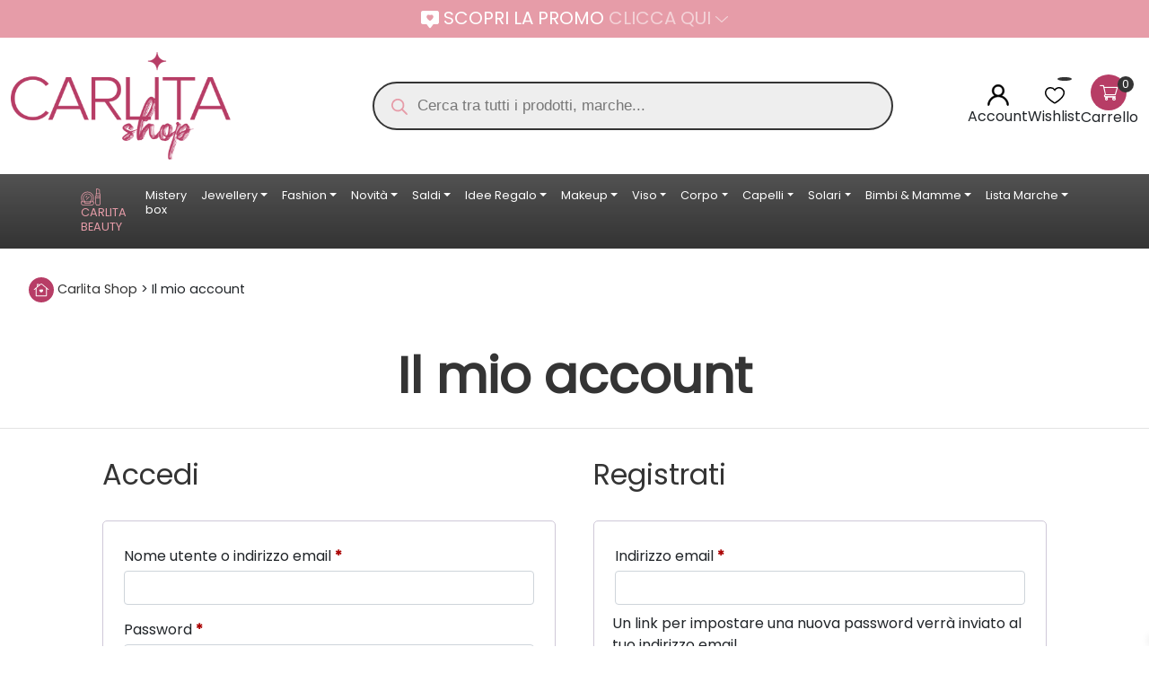

--- FILE ---
content_type: text/html; charset=UTF-8
request_url: https://carlitashop.com/mio-account/orders/
body_size: 62735
content:
<!doctype html>
<html lang="it-IT">

<head>

	<meta charset="UTF-8">
	<meta name="viewport" content="width=device-width, initial-scale=1">

	<!-- wp_head -->
	<meta name='robots' content='noindex, follow' />
	<style>img:is([sizes="auto" i], [sizes^="auto," i]) { contain-intrinsic-size: 3000px 1500px }</style>
	
	<!-- This site is optimized with the Yoast SEO plugin v24.7 - https://yoast.com/wordpress/plugins/seo/ -->
	<title>Il mio account - Carlita Shop</title>
	<link rel="canonical" href="https://carlitashop.com/mio-account/" />
	<meta property="og:locale" content="it_IT" />
	<meta property="og:type" content="article" />
	<meta property="og:title" content="Il mio account - Carlita Shop" />
	<meta property="og:description" content="...Leggi tutto..." />
	<meta property="og:url" content="https://carlitashop.com/mio-account/" />
	<meta property="og:site_name" content="Carlita Shop" />
	<meta name="twitter:card" content="summary_large_image" />
	<script type="application/ld+json" class="yoast-schema-graph">{"@context":"https://schema.org","@graph":[{"@type":"WebPage","@id":"https://carlitashop.com/mio-account/","url":"https://carlitashop.com/mio-account/","name":"Il mio account - Carlita Shop","isPartOf":{"@id":"https://carlitashop.com/#website"},"datePublished":"2018-02-08T09:36:52+00:00","breadcrumb":{"@id":"https://carlitashop.com/mio-account/#breadcrumb"},"inLanguage":"it-IT","potentialAction":[{"@type":"ReadAction","target":["https://carlitashop.com/mio-account/"]}]},{"@type":"BreadcrumbList","@id":"https://carlitashop.com/mio-account/#breadcrumb","itemListElement":[{"@type":"ListItem","position":1,"name":"Home","item":"https://carlitashop.com/"},{"@type":"ListItem","position":2,"name":"Il mio account"}]},{"@type":"WebSite","@id":"https://carlitashop.com/#website","url":"https://carlitashop.com/","name":"Carlita Shop","description":"la Rivoluzione della Cosmetica Naturale - Carlita Shop","publisher":{"@id":"https://carlitashop.com/#organization"},"potentialAction":[{"@type":"SearchAction","target":{"@type":"EntryPoint","urlTemplate":"https://carlitashop.com/?s={search_term_string}"},"query-input":{"@type":"PropertyValueSpecification","valueRequired":true,"valueName":"search_term_string"}}],"inLanguage":"it-IT"},{"@type":"Organization","@id":"https://carlitashop.com/#organization","name":"Carlita Shop","url":"https://carlitashop.com/","logo":{"@type":"ImageObject","inLanguage":"it-IT","@id":"https://carlitashop.com/#/schema/logo/image/","url":"https://carlitashop.com/wp-content/uploads/2024/06/logo-carlita-shop-1.png","contentUrl":"https://carlitashop.com/wp-content/uploads/2024/06/logo-carlita-shop-1.png","width":1792,"height":878,"caption":"Carlita Shop"},"image":{"@id":"https://carlitashop.com/#/schema/logo/image/"}}]}</script>
	<!-- / Yoast SEO plugin. -->


<script type='text/javascript'>console.log('PixelYourSite PRO version 7.0.3.1');</script>
<link rel='dns-prefetch' href='//cdn.jsdelivr.net' />
<link rel='stylesheet' id='font-awesome-css' href='https://carlitashop.com/wp-content/plugins/load-more-products-for-woocommerce/berocket/assets/css/font-awesome.min.css?ver=6.7.4' media='all' />
<link rel='stylesheet' id='woo-conditional-shipping-blocks-style-css' href='https://carlitashop.com/wp-content/plugins/conditional-shipping-for-woocommerce/frontend/css/woo-conditional-shipping.css?ver=3.6.0.free' media='all' />
<link rel='stylesheet' id='berocket_aapf_widget-style-css' href='https://carlitashop.com/wp-content/plugins/woocommerce-ajax-filters/assets/frontend/css/fullmain.min.css?ver=3.1.4.6' media='all' />
<link rel='stylesheet' id='xt-icons-css' href='https://carlitashop.com/wp-content/plugins/xt-woo-ajax-add-to-cart/xt-framework/includes/customizer/controls/xt_icons/css/xt-icons.css?ver=2.5.5' media='all' />
<link rel='stylesheet' id='xt_framework_add-to-cart-css' href='https://carlitashop.com/wp-content/plugins/xt-woo-ajax-add-to-cart/xt-framework/includes/modules/add-to-cart/assets/css/add-to-cart.css?ver=2.5.5' media='all' />
<link rel='stylesheet' id='wp-block-library-css' href='https://carlitashop.com/wp-includes/css/dist/block-library/style.min.css?ver=6.7.4' media='all' />
<style id='classic-theme-styles-inline-css'>
/*! This file is auto-generated */
.wp-block-button__link{color:#fff;background-color:#32373c;border-radius:9999px;box-shadow:none;text-decoration:none;padding:calc(.667em + 2px) calc(1.333em + 2px);font-size:1.125em}.wp-block-file__button{background:#32373c;color:#fff;text-decoration:none}
</style>
<style id='global-styles-inline-css'>
:root{--wp--preset--aspect-ratio--square: 1;--wp--preset--aspect-ratio--4-3: 4/3;--wp--preset--aspect-ratio--3-4: 3/4;--wp--preset--aspect-ratio--3-2: 3/2;--wp--preset--aspect-ratio--2-3: 2/3;--wp--preset--aspect-ratio--16-9: 16/9;--wp--preset--aspect-ratio--9-16: 9/16;--wp--preset--color--black: #000000;--wp--preset--color--cyan-bluish-gray: #abb8c3;--wp--preset--color--white: #ffffff;--wp--preset--color--pale-pink: #f78da7;--wp--preset--color--vivid-red: #cf2e2e;--wp--preset--color--luminous-vivid-orange: #ff6900;--wp--preset--color--luminous-vivid-amber: #fcb900;--wp--preset--color--light-green-cyan: #7bdcb5;--wp--preset--color--vivid-green-cyan: #00d084;--wp--preset--color--pale-cyan-blue: #8ed1fc;--wp--preset--color--vivid-cyan-blue: #0693e3;--wp--preset--color--vivid-purple: #9b51e0;--wp--preset--gradient--vivid-cyan-blue-to-vivid-purple: linear-gradient(135deg,rgba(6,147,227,1) 0%,rgb(155,81,224) 100%);--wp--preset--gradient--light-green-cyan-to-vivid-green-cyan: linear-gradient(135deg,rgb(122,220,180) 0%,rgb(0,208,130) 100%);--wp--preset--gradient--luminous-vivid-amber-to-luminous-vivid-orange: linear-gradient(135deg,rgba(252,185,0,1) 0%,rgba(255,105,0,1) 100%);--wp--preset--gradient--luminous-vivid-orange-to-vivid-red: linear-gradient(135deg,rgba(255,105,0,1) 0%,rgb(207,46,46) 100%);--wp--preset--gradient--very-light-gray-to-cyan-bluish-gray: linear-gradient(135deg,rgb(238,238,238) 0%,rgb(169,184,195) 100%);--wp--preset--gradient--cool-to-warm-spectrum: linear-gradient(135deg,rgb(74,234,220) 0%,rgb(151,120,209) 20%,rgb(207,42,186) 40%,rgb(238,44,130) 60%,rgb(251,105,98) 80%,rgb(254,248,76) 100%);--wp--preset--gradient--blush-light-purple: linear-gradient(135deg,rgb(255,206,236) 0%,rgb(152,150,240) 100%);--wp--preset--gradient--blush-bordeaux: linear-gradient(135deg,rgb(254,205,165) 0%,rgb(254,45,45) 50%,rgb(107,0,62) 100%);--wp--preset--gradient--luminous-dusk: linear-gradient(135deg,rgb(255,203,112) 0%,rgb(199,81,192) 50%,rgb(65,88,208) 100%);--wp--preset--gradient--pale-ocean: linear-gradient(135deg,rgb(255,245,203) 0%,rgb(182,227,212) 50%,rgb(51,167,181) 100%);--wp--preset--gradient--electric-grass: linear-gradient(135deg,rgb(202,248,128) 0%,rgb(113,206,126) 100%);--wp--preset--gradient--midnight: linear-gradient(135deg,rgb(2,3,129) 0%,rgb(40,116,252) 100%);--wp--preset--font-size--small: 13px;--wp--preset--font-size--medium: 20px;--wp--preset--font-size--large: 36px;--wp--preset--font-size--x-large: 42px;--wp--preset--font-family--inter: "Inter", sans-serif;--wp--preset--font-family--cardo: Cardo;--wp--preset--spacing--20: 0.44rem;--wp--preset--spacing--30: 0.67rem;--wp--preset--spacing--40: 1rem;--wp--preset--spacing--50: 1.5rem;--wp--preset--spacing--60: 2.25rem;--wp--preset--spacing--70: 3.38rem;--wp--preset--spacing--80: 5.06rem;--wp--preset--shadow--natural: 6px 6px 9px rgba(0, 0, 0, 0.2);--wp--preset--shadow--deep: 12px 12px 50px rgba(0, 0, 0, 0.4);--wp--preset--shadow--sharp: 6px 6px 0px rgba(0, 0, 0, 0.2);--wp--preset--shadow--outlined: 6px 6px 0px -3px rgba(255, 255, 255, 1), 6px 6px rgba(0, 0, 0, 1);--wp--preset--shadow--crisp: 6px 6px 0px rgba(0, 0, 0, 1);}:where(.is-layout-flex){gap: 0.5em;}:where(.is-layout-grid){gap: 0.5em;}body .is-layout-flex{display: flex;}.is-layout-flex{flex-wrap: wrap;align-items: center;}.is-layout-flex > :is(*, div){margin: 0;}body .is-layout-grid{display: grid;}.is-layout-grid > :is(*, div){margin: 0;}:where(.wp-block-columns.is-layout-flex){gap: 2em;}:where(.wp-block-columns.is-layout-grid){gap: 2em;}:where(.wp-block-post-template.is-layout-flex){gap: 1.25em;}:where(.wp-block-post-template.is-layout-grid){gap: 1.25em;}.has-black-color{color: var(--wp--preset--color--black) !important;}.has-cyan-bluish-gray-color{color: var(--wp--preset--color--cyan-bluish-gray) !important;}.has-white-color{color: var(--wp--preset--color--white) !important;}.has-pale-pink-color{color: var(--wp--preset--color--pale-pink) !important;}.has-vivid-red-color{color: var(--wp--preset--color--vivid-red) !important;}.has-luminous-vivid-orange-color{color: var(--wp--preset--color--luminous-vivid-orange) !important;}.has-luminous-vivid-amber-color{color: var(--wp--preset--color--luminous-vivid-amber) !important;}.has-light-green-cyan-color{color: var(--wp--preset--color--light-green-cyan) !important;}.has-vivid-green-cyan-color{color: var(--wp--preset--color--vivid-green-cyan) !important;}.has-pale-cyan-blue-color{color: var(--wp--preset--color--pale-cyan-blue) !important;}.has-vivid-cyan-blue-color{color: var(--wp--preset--color--vivid-cyan-blue) !important;}.has-vivid-purple-color{color: var(--wp--preset--color--vivid-purple) !important;}.has-black-background-color{background-color: var(--wp--preset--color--black) !important;}.has-cyan-bluish-gray-background-color{background-color: var(--wp--preset--color--cyan-bluish-gray) !important;}.has-white-background-color{background-color: var(--wp--preset--color--white) !important;}.has-pale-pink-background-color{background-color: var(--wp--preset--color--pale-pink) !important;}.has-vivid-red-background-color{background-color: var(--wp--preset--color--vivid-red) !important;}.has-luminous-vivid-orange-background-color{background-color: var(--wp--preset--color--luminous-vivid-orange) !important;}.has-luminous-vivid-amber-background-color{background-color: var(--wp--preset--color--luminous-vivid-amber) !important;}.has-light-green-cyan-background-color{background-color: var(--wp--preset--color--light-green-cyan) !important;}.has-vivid-green-cyan-background-color{background-color: var(--wp--preset--color--vivid-green-cyan) !important;}.has-pale-cyan-blue-background-color{background-color: var(--wp--preset--color--pale-cyan-blue) !important;}.has-vivid-cyan-blue-background-color{background-color: var(--wp--preset--color--vivid-cyan-blue) !important;}.has-vivid-purple-background-color{background-color: var(--wp--preset--color--vivid-purple) !important;}.has-black-border-color{border-color: var(--wp--preset--color--black) !important;}.has-cyan-bluish-gray-border-color{border-color: var(--wp--preset--color--cyan-bluish-gray) !important;}.has-white-border-color{border-color: var(--wp--preset--color--white) !important;}.has-pale-pink-border-color{border-color: var(--wp--preset--color--pale-pink) !important;}.has-vivid-red-border-color{border-color: var(--wp--preset--color--vivid-red) !important;}.has-luminous-vivid-orange-border-color{border-color: var(--wp--preset--color--luminous-vivid-orange) !important;}.has-luminous-vivid-amber-border-color{border-color: var(--wp--preset--color--luminous-vivid-amber) !important;}.has-light-green-cyan-border-color{border-color: var(--wp--preset--color--light-green-cyan) !important;}.has-vivid-green-cyan-border-color{border-color: var(--wp--preset--color--vivid-green-cyan) !important;}.has-pale-cyan-blue-border-color{border-color: var(--wp--preset--color--pale-cyan-blue) !important;}.has-vivid-cyan-blue-border-color{border-color: var(--wp--preset--color--vivid-cyan-blue) !important;}.has-vivid-purple-border-color{border-color: var(--wp--preset--color--vivid-purple) !important;}.has-vivid-cyan-blue-to-vivid-purple-gradient-background{background: var(--wp--preset--gradient--vivid-cyan-blue-to-vivid-purple) !important;}.has-light-green-cyan-to-vivid-green-cyan-gradient-background{background: var(--wp--preset--gradient--light-green-cyan-to-vivid-green-cyan) !important;}.has-luminous-vivid-amber-to-luminous-vivid-orange-gradient-background{background: var(--wp--preset--gradient--luminous-vivid-amber-to-luminous-vivid-orange) !important;}.has-luminous-vivid-orange-to-vivid-red-gradient-background{background: var(--wp--preset--gradient--luminous-vivid-orange-to-vivid-red) !important;}.has-very-light-gray-to-cyan-bluish-gray-gradient-background{background: var(--wp--preset--gradient--very-light-gray-to-cyan-bluish-gray) !important;}.has-cool-to-warm-spectrum-gradient-background{background: var(--wp--preset--gradient--cool-to-warm-spectrum) !important;}.has-blush-light-purple-gradient-background{background: var(--wp--preset--gradient--blush-light-purple) !important;}.has-blush-bordeaux-gradient-background{background: var(--wp--preset--gradient--blush-bordeaux) !important;}.has-luminous-dusk-gradient-background{background: var(--wp--preset--gradient--luminous-dusk) !important;}.has-pale-ocean-gradient-background{background: var(--wp--preset--gradient--pale-ocean) !important;}.has-electric-grass-gradient-background{background: var(--wp--preset--gradient--electric-grass) !important;}.has-midnight-gradient-background{background: var(--wp--preset--gradient--midnight) !important;}.has-small-font-size{font-size: var(--wp--preset--font-size--small) !important;}.has-medium-font-size{font-size: var(--wp--preset--font-size--medium) !important;}.has-large-font-size{font-size: var(--wp--preset--font-size--large) !important;}.has-x-large-font-size{font-size: var(--wp--preset--font-size--x-large) !important;}
:where(.wp-block-post-template.is-layout-flex){gap: 1.25em;}:where(.wp-block-post-template.is-layout-grid){gap: 1.25em;}
:where(.wp-block-columns.is-layout-flex){gap: 2em;}:where(.wp-block-columns.is-layout-grid){gap: 2em;}
:root :where(.wp-block-pullquote){font-size: 1.5em;line-height: 1.6;}
</style>
<link rel='stylesheet' id='contact-form-7-css' href='https://carlitashop.com/wp-content/plugins/contact-form-7/includes/css/styles.css?ver=6.1.2' media='all' />
<link rel='stylesheet' id='lc-aos-css' href='https://carlitashop.com/wp-content/plugins/livecanvas/modules/optin-extra-assets/aos.css?ver=1' media='all' />
<link rel='stylesheet' id='select2-css' href='https://carlitashop.com/wp-content/plugins/woocommerce-ajax-filters/assets/frontend/css/select2.min.css?ver=6.7.4' media='all' />
<link rel='stylesheet' id='woocommerce-layout-css' href='https://carlitashop.com/wp-content/plugins/woocommerce/assets/css/woocommerce-layout.css?ver=9.7.1' media='all' />
<link rel='stylesheet' id='woocommerce-smallscreen-css' href='https://carlitashop.com/wp-content/plugins/woocommerce/assets/css/woocommerce-smallscreen.css?ver=9.7.1' media='only screen and (max-width: 768px)' />
<link rel='stylesheet' id='woocommerce-general-css' href='https://carlitashop.com/wp-content/plugins/woocommerce/assets/css/woocommerce.css?ver=9.7.1' media='all' />
<style id='woocommerce-inline-inline-css'>
.woocommerce form .form-row .required { visibility: visible; }
</style>
<link rel='stylesheet' id='xtfw_notice-css' href='https://carlitashop.com/wp-content/plugins/xt-woo-ajax-add-to-cart/xt-framework/includes/notices/assets/css/frontend-notices.css?ver=2.5.5' media='all' />
<link rel='stylesheet' id='woo_conditional_shipping_css-css' href='https://carlitashop.com/wp-content/plugins/conditional-shipping-for-woocommerce/includes/frontend/../../frontend/css/woo-conditional-shipping.css?ver=3.6.0.free' media='all' />
<link rel='stylesheet' id='sendcloud-checkout-css-css' href='https://carlitashop.com/wp-content/plugins/sendcloud-shipping/resources/css/sendcloud-checkout.css?ver=2.4.5' media='all' />
<link rel='stylesheet' id='brands-styles-css' href='https://carlitashop.com/wp-content/plugins/woocommerce/assets/css/brands.css?ver=9.7.1' media='all' />
<link rel='stylesheet' id='dgwt-wcas-style-css' href='https://carlitashop.com/wp-content/plugins/ajax-search-for-woocommerce/assets/css/style.min.css?ver=1.31.0' media='all' />
<link rel='stylesheet' id='xoo-wsc-fonts-css' href='https://carlitashop.com/wp-content/plugins/woocommerce-side-cart-premium/assets/css/xoo-wsc-fonts.css?ver=4.0.3' media='all' />
<link rel='stylesheet' id='xoo-wsc-style-css' href='https://carlitashop.com/wp-content/plugins/woocommerce-side-cart-premium/assets/css/xoo-wsc-style.css?ver=4.0.3' media='all' />
<style id='xoo-wsc-style-inline-css'>
a.xoo-wsc-ft-btn:nth-child(3){
		grid-column: 1/-1;
	}
.xoo-wsc-sp-left-col img, .xoo-wsc-sp-left-col{
	max-width: 80px;
}

.xoo-wsc-sp-right-col{
	font-size: 14px;
}

.xoo-wsc-sp-container, .xoo-wsc-dr-sp{
	background-color: #eee;
}


.xoo-wsc-ft-buttons-cont a.xoo-wsc-ft-btn, .xoo-wsc-markup .xoo-wsc-btn, .xoo-wsc-markup .woocommerce-shipping-calculator button[type="submit"] {
	background-color: #e69ca8;
	color: #ffffff;
	border: 2px solid #e69ca8;
	padding: 10px 0px;
}

.xoo-wsc-ft-buttons-cont a.xoo-wsc-ft-btn:hover, .xoo-wsc-markup .xoo-wsc-btn:hover, .xoo-wsc-markup .woocommerce-shipping-calculator button[type="submit"]:hover {
	background-color: #c96d8c;
	color: #000000;
	border: 2px solid #c96d8c;
}


 

.xoo-wsc-footer{
	background-color: #ffffff;
	color: #343434;
	padding: 5px 20px;
	box-shadow: 0 -1px 10px #0000001a;
}

.xoo-wsc-footer, .xoo-wsc-footer a, .xoo-wsc-footer .amount{
	font-size: 14px;
}

.xoo-wsc-ft-buttons-cont{
	grid-template-columns: 2fr 2fr;
}

.xoo-wsc-basket{
	bottom: 30px;
	right: 20px;
	background-color: #b73d66;
	color: #ffffff;
	box-shadow: 0px 0px 15px 2px #0000001a;
	border-radius: 50%;
	display: none;
	width: 40px;
	height: 40px;
}


.xoo-wsc-bki{
	font-size: 20px}

.xoo-wsc-items-count{
	top: -10px;
	right: -10px;
}

.xoo-wsc-items-count{
	background-color: #343434;
	color: #ffffff;
}

.xoo-wsc-container, .xoo-wsc-slider, .xoo-wsc-drawer{
	max-width: 365px;
	right: -365px;
	top: 0;bottom: 0;
	bottom: 0;
	font-family: }

.xoo-wsc-drawer{
	max-width: 350px;
}

.xoo-wsc-cart-active .xoo-wsc-container, .xoo-wsc-slider-active .xoo-wsc-slider{
	right: 0;
}

.xoo-wsc-drawer-active .xoo-wsc-drawer{
	right: 365px;
}
.xoo-wsc-drawer{
	right: 0;
}


.xoo-wsc-cart-active .xoo-wsc-basket{
	right: 365px;
}



.xoo-wsc-slider{
	right: -365px;
}

span.xoo-wsch-close, .xoo-wscdh-close {
    font-size: 16px;
    right: 10px;
}

.xoo-wsch-top{
	justify-content: center;
}

.xoo-wsch-text{
	font-size: 16px;
}

.xoo-wsc-header, .xoo-wsc-drawer-header{
	color: #343434;
	background-color: #ffffff;
	border-bottom: 2px solid #eee;
}

.xoo-wsc-sb-bar > span{
	background-color: #b73d66;
}

.xoo-wsc-body{
	background-color: #f8f9fa;
}

.xoo-wsc-body, .xoo-wsc-body span.amount, .xoo-wsc-body a{
	font-size: 14px;
	color: #343434;
}

.xoo-wsc-product, .xoo-wsc-sp-product{
	padding: 10px 15px;
	margin: 10px 15px;
	border-radius: 5px;
	box-shadow: 0 2px 2px #00000005;
	background-color: #ffffff;
}

.xoo-wsc-body .xoo-wsc-ft-totals{
	padding: 10px 15px;
	margin: 10px 15px;
}

.xoo-wsc-product-cont{
	padding: 10px 10px;
}

.xoo-wsc-pattern-row .xoo-wsc-img-col{
	width: 28%;
}

.xoo-wsc-pattern-card .xoo-wsc-img-col img{
	max-width: 100%;
	display: table;
	margin: 0 auto;
}
.xoo-wsc-pattern-row .xoo-wsc-sum-col{
	width: 72%;
}

.xoo-wsc-pattern-card .xoo-wsc-product-cont{
	width: 50% 
}
.xoo-wsc-pattern-card .xoo-wsc-product{
	border: 0;
	box-shadow: 0px 10px 15px -12px #0000001a;
}
.xoo-wsc-pattern-card .xoo-wsc-img-col{
	background-color: #eee;
}
.xoo-wsc-sm-front{
	background-color: #eee;
}
.xoo-wsc-pattern-card, .xoo-wsc-sm-front{
	border-bottom-left-radius: 5px;
	border-bottom-right-radius: 5px;
}
.xoo-wsc-pattern-card, .xoo-wsc-img-col img, .xoo-wsc-img-col{
	border-top-left-radius: 5px;
	border-top-right-radius: 5px;
}
.xoo-wsc-sm-back{
	background-color: #fff;
}
.xoo-wsc-sm-front, .xoo-wsc-sm-back{
	color: #000;
}

.xoo-wsc-sum-col{
	justify-content: center;
}

/***** Quantity *****/

.xoo-wsc-qty-box{
	max-width: 75px;
}

.xoo-wsc-qty-box.xoo-wsc-qtb-square{
	border-color: #000000;
}

input[type="number"].xoo-wsc-qty{
	border-color: #000000;
	background-color: #ffffff;
	color: #000000;
	height: 28px;
	line-height: 28px;
}

input[type="number"].xoo-wsc-qty, .xoo-wsc-qtb-square{
	border-width: 1px;
	border-style: solid;
}
.xoo-wsc-chng{
	background-color: #ffffff;
	color: #000000;
	width: 20px;
}

.xoo-wsc-qtb-circle .xoo-wsc-chng{
	height: 20px;
	line-height: 20px;
}

/** Shortcode **/
.xoo-wsc-sc-count{
	background-color: #343434;
	color: #ffffff;
}

.xoo-wsc-sc-bki{
	font-size: 28px;
	color: 28;
}
.xoo-wsc-sc-cont{
	color: #ffffff;
}

.xoo-wsc-sp-column li.xoo-wsc-sp-prod-cont{
	width: 50%;
}


.added_to_cart{
	display: none!important;
}

.magictime {
    animation-duration: 0.5s;
}


span.xoo-wsc-dtg-icon{
	right: calc(100% - 11px );
}


.xoo-wsc-sp-product{
	background-color: #fff;
}


.xoo-wsc-product dl.variation {
	display: block;
}
</style>
<link rel='preload' as='font' type='font/woff2' crossorigin='anonymous' id='tinvwl-webfont-font-css' href='https://carlitashop.com/wp-content/plugins/ti-woocommerce-wishlist/assets/fonts/tinvwl-webfont.woff2?ver=xu2uyi' media='all' />
<link rel='stylesheet' id='tinvwl-webfont-css' href='https://carlitashop.com/wp-content/plugins/ti-woocommerce-wishlist/assets/css/webfont.min.css?ver=2.9.2' media='all' />
<link rel='stylesheet' id='tinvwl-css' href='https://carlitashop.com/wp-content/plugins/ti-woocommerce-wishlist/assets/css/public.min.css?ver=2.9.2' media='all' />
<link rel='stylesheet' id='tinvwl-theme-css' href='https://carlitashop.com/wp-content/plugins/ti-woocommerce-wishlist/assets/css/theme.min.css?ver=2.9.2' media='all' />
<style id='tinvwl-theme-inline-css'>
.tinv-wishlist .tinv-header h2 {color:#343434;font-size:40px;} .tinv-wishlist {color:#343434;} .tinv-wishlist, .tinv-wishlist input, .tinv-wishlist select, .tinv-wishlist textarea, .tinv-wishlist button, .tinv-wishlist input[type="button"], .tinv-wishlist input[type="reset"], .tinv-wishlist input[type="submit"] {font-family:inherit;} .tinv-wishlist a:not(.button):not(.social) {color:#343434;text-decoration:underline;font-family:inherit;} .tinv-wishlist a:not(.button):not(.social):active, .tinv-wishlist a:not(.button):not(.social):focus, .tinv-wishlist a:not(.button):not(.social):hover {color:#c96d8c;} .tinv-wishlist input[type="text"], .tinv-wishlist input[type="email"], .tinv-wishlist input[type="url"], .tinv-wishlist input[type="password"], .tinv-wishlist input[type="search"], .tinv-wishlist input[type="tel"], .tinv-wishlist input[type="number"], .tinv-wishlist textarea, .tinv-wishlist select, .tinv-wishlist .product-quantity input[type="text"].qty {background-color:#f2f0f1;border-color:#f2f0f1;border-radius:;color:#343434;font-family:inherit;} .tinv-wishlist select {font-size:12px;} .woocommerce div.product form.cart .tinvwl_add_to_wishlist_button.tinvwl-button {background-color:#000000;border-radius:3px;} .woocommerce div.product form.cart .tinvwl_add_to_wishlist_button.tinvwl-button:hover, .woocommerce div.product form.cart .tinvwl_add_to_wishlist_button.tinvwl-button.icon-white:hover:before, .woocommerce div.product form.cart .tinvwl_add_to_wishlist_button.tinvwl-button.icon-black:hover:before {background-color:#dad8da;color:#686868;} .woocommerce div.product form.cart .tinvwl_add_to_wishlist_button.tinvwl-button, .woocommerce div.product form.cart .tinvwl_add_to_wishlist_button.tinvwl-button.icon-white:before, .woocommerce div.product form.cart .tinvwl_add_to_wishlist_button.tinvwl-button.icon-black:before {color:#515151;} .woocommerce div.product form.cart .tinvwl_add_to_wishlist_button, .woocommerce div.product form.cart .tinvwl_add_to_wishlist_button.icon-white:before, .woocommerce div.product form.cart .tinvwl_add_to_wishlist_button.icon-black:before {color:#007acc;} .woocommerce div.product form.cart .tinvwl_add_to_wishlist_button:hover, .woocommerce div.product form.cart .tinvwl_add_to_wishlist_button.icon-white:hover:before, .woocommerce div.product form.cart .tinvwl_add_to_wishlist_button.icon-black:hover:before {color:#686868;} .woocommerce div.product form.cart .tinvwl_add_to_wishlist_button {font-family:inherit;font-size:16px;} .woocommerce div.product form.cart .tinvwl_add_to_wishlist_button.icon-black:before, .woocommerce div.product form.cart .tinvwl_add_to_wishlist_button.icon-white:before {font-size:16px;} .woocommerce ul.products li.product .tinvwl_add_to_wishlist_button.tinvwl-button, .woocommerce ul.products li.product .tinvwl_add_to_wishlist_button.tinvwl-button.icon-white:before, .woocommerce ul.products li.product .tinvwl_add_to_wishlist_button.tinvwl-button.icon-black:before {background-color:#f2f0f1;color:#515151;} .woocommerce ul.products li.product .tinvwl_add_to_wishlist_button.tinvwl-button:hover, .woocommerce ul.products li.product .tinvwl_add_to_wishlist_button.tinvwl-button.icon-white:hover:before, .woocommerce ul.products li.product .tinvwl_add_to_wishlist_button.tinvwl-button.icon-black:hover:before {background-color:#dad8da;color:#515151;} .woocommerce ul.products li.product .tinvwl_add_to_wishlist_button, .woocommerce ul.products li.product .tinvwl_add_to_wishlist_button.icon-white:before, .woocommerce ul.products li.product .tinvwl_add_to_wishlist_button.icon-black:before {color:#007acc;font-size:16px;} .woocommerce ul.products li.product .tinvwl_add_to_wishlist_button:hover, .woocommerce ul.products li.product .tinvwl_add_to_wishlist_button.icon-white:hover:before, .woocommerce ul.products li.product .tinvwl_add_to_wishlist_button.icon-black:hover:before {color:#686868;} .woocommerce ul.products li.product .tinvwl_add_to_wishlist_button.tinvwl-button {font-family:inherit;border-radius:3px;} .woocommerce ul.products li.product .tinvwl_add_to_wishlist_button.icon-white:before, .woocommerce ul.products li.product .tinvwl_add_to_wishlist_button.icon-black:before {font-size:16px;} .woocommerce.tinv-wishlist #respond input#submit, .woocommerce.tinv-wishlist a.button, .woocommerce.tinv-wishlist button.button, .woocommerce.tinv-wishlist input.button {background-color:#ebe9eb;color:#515151;font-family:inherit;font-size:14px;border-radius:3px;} .woocommerce.tinv-wishlist #respond input#submit:hover, .woocommerce.tinv-wishlist a.button:hover, .woocommerce.tinv-wishlist button.button:hover, .woocommerce.tinv-wishlist input.button:hover {background-color:#dad8da;color:#515151;} .woocommerce.tinv-wishlist #respond input#submit.alt, .woocommerce.tinv-wishlist a.button.alt, .woocommerce.tinv-wishlist button.button.alt, .woocommerce.tinv-wishlist input.button.alt {background-color:#a46497;color:#ffffff;font-family:inherit;font-size:14px;border-radius:3px;} .woocommerce.tinv-wishlist #respond input#submit.alt:hover, .woocommerce.tinv-wishlist a.button.alt:hover, .woocommerce.tinv-wishlist button.button.alt:hover, .woocommerce.tinv-wishlist input.button.alt:hover {background-color:#935386;color:#ffffff;} .tinv-wishlist table, .tinv-wishlist table td {background-color:#ffffff;} .tinv-wishlist table, .tinv-wishlist table td, .tinv-wishlist table th {border-color:#d1d1d1;} .tinv-wishlist table th {background-color:#ffffff;color:#1a1a1a;font-family:inherit;font-size:14px;} .tinv-wishlist table td {color:#686868;font-family:inherit;font-size:14px;} .tinv-wishlist td.product-price {color:#202020;font-family:inherit;font-size:16px;} .tinv-wishlist td.product-price ins span.amount {color:#ffffff;background-color:#007acc;} .tinv-wishlist .social-buttons li a {background-color:#ebe9eb;font-size:20px;} .tinv-wishlist .social-buttons li a:hover {background-color:#dad8da;} .tinv-wishlist .social-buttons li a.white, .tinv-wishlist .social-buttons li a.dark {color:#000000;} .tinv-wishlist .social-buttons li a.white:hover, .tinv-wishlist .social-buttons li a.dark:hover {color:#686868;} .tinv-wishlist .tinv-modal .tinv-modal-inner {background-color:#ffffff;color:#1a1a1a;font-size:16px;} .tinv-wishlist .tinv-modal .tinv-modal-inner,.tinv-wishlist .tinv-modal .tinv-modal-inner select {font-family:inherit;} .tinv-wishlist .tinv-modal .tinv-close-modal, .tinv-wishlist .tinv-modal button.button {background-color:#ebe9eb;color:#515151;} .tinv-wishlist .tinv-modal .tinv-close-modal:hover, .tinv-wishlist .tinv-modal button.button:hover {background-color:#dad8da;color:#515151;}
</style>
<link rel='stylesheet' id='picostrap-styles-css' href='https://carlitashop.com/wp-content/themes/picostrap5-child-base/css-output/bundle.css?ver=563' media='all' />
<link rel='stylesheet' id='wqpmb-style-css' href='https://carlitashop.com/wp-content/plugins/wc-quantity-plus-minus-button/assets/css/style.css?ver=1.0.0' media='all' />
<link rel='stylesheet' id='woo_discount_pro_style-css' href='https://carlitashop.com/wp-content/plugins/woo-discount-rules-pro/Assets/Css/awdr_style.css?ver=2.6.3' media='all' />
<link rel='stylesheet' id='sib-front-css-css' href='https://carlitashop.com/wp-content/plugins/mailin/css/mailin-front.css?ver=6.7.4' media='all' />
<script id="jquery-core-js-extra">
var xlwcty = {"ajax_url":"https:\/\/carlitashop.com\/wp-admin\/admin-ajax.php","version":"1.17.1","wc_version":"9.7.1","l":"Valid"};
</script>
<script src="https://carlitashop.com/wp-includes/js/jquery/jquery.min.js?ver=3.7.1" id="jquery-core-js"></script>
<script src="https://carlitashop.com/wp-includes/js/jquery/jquery-migrate.min.js?ver=3.4.1" id="jquery-migrate-js"></script>
<script id="jquery-js-after">
jQuery(function(a){a("a").each(function(){a(this).attr("href")&&-1!=a(this).attr("href").indexOf("generate_wpo_wcpdf")&&a(this).attr("target","_blank")})});
</script>
<script id="xtfw-inline-js-after">
window.XT = (typeof window.XT !== "undefined") ? window.XT : {};
        
                    XT.isTouchDevice = function () {
                        return ("ontouchstart" in document.documentElement);
                    };
                    
                    (function( $ ) {
                        if (XT.isTouchDevice()) {
                            $("html").addClass("xtfw-touchevents");
                        }else{        
                            $("html").addClass("xtfw-no-touchevents");
                        }
                    })( jQuery );
</script>
<script src="https://carlitashop.com/wp-content/plugins/xt-woo-ajax-add-to-cart/xt-framework/assets/js/jquery.ajaxqueue-min.js?ver=2.5.5" id="xt-jquery-ajaxqueue-js"></script>
<script src="https://carlitashop.com/wp-content/plugins/woocommerce/assets/js/jquery-blockui/jquery.blockUI.min.js?ver=2.7.0-wc.9.7.1" id="jquery-blockui-js" data-wp-strategy="defer"></script>
<script id="wc-add-to-cart-js-extra">
var wc_add_to_cart_params = {"ajax_url":"\/wp-admin\/admin-ajax.php","wc_ajax_url":"\/?wc-ajax=%%endpoint%%","i18n_view_cart":"Visualizza carrello","cart_url":"https:\/\/carlitashop.com\/carrello\/","is_cart":"","cart_redirect_after_add":"no"};
</script>
<script src="https://carlitashop.com/wp-content/plugins/woocommerce/assets/js/frontend/add-to-cart.min.js?ver=9.7.1" id="wc-add-to-cart-js" data-wp-strategy="defer"></script>
<script id="xt_framework_add-to-cart-js-extra">
var XT_ATC = {"customizerConfigId":"xt_framework_add-to-cart","ajaxUrl":"https:\/\/carlitashop.com\/?wc-ajax=%%endpoint%%","ajaxAddToCart":"1","ajaxSinglePageAddToCart":"1","singleRefreshFragments":"","singleScrollToNotice":"1","singleScrollToNoticeTimeout":"","isProductPage":"","overrideSpinner":"1","spinnerIcon":"xt_icon-spinner2","checkmarkIcon":"xt_icon-checkmark","redirectionEnabled":"","redirectionTo":"https:\/\/carlitashop.com\/carrello\/"};
</script>
<script src="https://carlitashop.com/wp-content/plugins/xt-woo-ajax-add-to-cart/xt-framework/includes/modules/add-to-cart/assets/js/add-to-cart-min.js?ver=2.5.5" id="xt_framework_add-to-cart-js"></script>
<script src="https://carlitashop.com/wp-content/plugins/woocommerce/assets/js/js-cookie/js.cookie.min.js?ver=2.1.4-wc.9.7.1" id="js-cookie-js" data-wp-strategy="defer"></script>
<script id="woocommerce-js-extra">
var woocommerce_params = {"ajax_url":"\/wp-admin\/admin-ajax.php","wc_ajax_url":"\/?wc-ajax=%%endpoint%%","i18n_password_show":"Mostra password","i18n_password_hide":"Nascondi password"};
</script>
<script src="https://carlitashop.com/wp-content/plugins/woocommerce/assets/js/frontend/woocommerce.min.js?ver=9.7.1" id="woocommerce-js" data-wp-strategy="defer"></script>
<script id="wc-country-select-js-extra">
var wc_country_select_params = {"countries":"{\"AF\":[],\"AL\":{\"AL-01\":\"Berat\",\"AL-09\":\"Dib\\u00ebr\",\"AL-02\":\"Durazzo\",\"AL-03\":\"Elbasan\",\"AL-04\":\"Fier\",\"AL-05\":\"Argirocastro\",\"AL-06\":\"Coriza\",\"AL-07\":\"Kuk\\u00ebs\",\"AL-08\":\"Alessio\",\"AL-10\":\"Scutari\",\"AL-11\":\"Tirana\",\"AL-12\":\"Valona\"},\"AO\":{\"BGO\":\"Provincia del Bengo\",\"BLU\":\"Provincia di Benguela\",\"BIE\":\"Bi\\u00e9\",\"CAB\":\"Provincia di Cabinda\",\"CNN\":\"Provincia del Cunene\",\"HUA\":\"Provincia di Huambo\",\"HUI\":\"Humla\",\"CCU\":\"Provincia di Cuando Cubango\",\"CNO\":\"Provincia di Cuanza Nord\",\"CUS\":\"Provincia di Cuanza Sud\",\"LUA\":\"Luanda\",\"LNO\":\"Provincia di Lunda Nord\",\"LSU\":\"Provincia di Lunda Sud\",\"MAL\":\"Provincia di Malanje\",\"MOX\":\"Provincia di Moxico\",\"NAM\":\"Namibe\",\"UIG\":\"Provincia di U\\u00edge\",\"ZAI\":\"Zaire\"},\"AR\":{\"C\":\"Citt\\u00e0 Autonoma di Buenos Aires\",\"B\":\"Buenos Aires\",\"K\":\"Catamarca\",\"H\":\"Chaco\",\"U\":\"Chubut\",\"X\":\"C\\u00f3rdoba\",\"W\":\"Corrientes\",\"E\":\"Entre R\\u00edos\",\"P\":\"Formosa\",\"Y\":\"Jujuy\",\"L\":\"La Pampa\",\"F\":\"La Rioja\",\"M\":\"Mendoza\",\"N\":\"Misiones\",\"Q\":\"Neuqu\\u00e9n\",\"R\":\"R\\u00edo Negro\",\"A\":\"Salta\",\"J\":\"San Juan\",\"D\":\"San Luis\",\"Z\":\"Santa Cruz\",\"S\":\"Santa Fe\",\"G\":\"Santiago del Estero\",\"V\":\"Tierra del Fuego\",\"T\":\"Tucum\\u00e1n\"},\"AT\":[],\"AU\":{\"ACT\":\"Australian Capital Territory\",\"NSW\":\"New South Wales\",\"NT\":\"Northern Territory\",\"QLD\":\"Queensland\",\"SA\":\"South Australia\",\"TAS\":\"Tasmania\",\"VIC\":\"Victoria\",\"WA\":\"Western Australia\"},\"AX\":[],\"BD\":{\"BD-05\":\"Bagerhat\",\"BD-01\":\"Bandarban\",\"BD-02\":\"Barguna\",\"BD-06\":\"Barisal\",\"BD-07\":\"Bhola\",\"BD-03\":\"Bogra\",\"BD-04\":\"Brahmanbaria\",\"BD-09\":\"Chandpur\",\"BD-10\":\"Chattogram\",\"BD-12\":\"Chuadanga\",\"BD-11\":\"Bazar di Cox\",\"BD-08\":\"Comilla\",\"BD-13\":\"Dhaka\",\"BD-14\":\"Dinajpur\",\"BD-15\":\"Faridpur\",\"BD-16\":\"Feni\",\"BD-19\":\"Gaibandha\",\"BD-18\":\"Gazipur\",\"BD-17\":\"Gopalganj\",\"BD-20\":\"Habiganj\",\"BD-21\":\"Jamalpur\",\"BD-22\":\"Jashore\",\"BD-25\":\"Jhalokati\",\"BD-23\":\"Jhenaidah\",\"BD-24\":\"Joypurhat\",\"BD-29\":\"Khagrachhari\",\"BD-27\":\"Khulna\",\"BD-26\":\"Kishoreganj\",\"BD-28\":\"Kurigram\",\"BD-30\":\"Kushtia\",\"BD-31\":\"Lakshmipur\",\"BD-32\":\"Lalmonirhat\",\"BD-36\":\"Madaripur\",\"BD-37\":\"Magura\",\"BD-33\":\"Manikganj \",\"BD-39\":\"Meherpur\",\"BD-38\":\"Moulvibazar\",\"BD-35\":\"Munshiganj\",\"BD-34\":\"Mymensingh\",\"BD-48\":\"Naogaon\",\"BD-43\":\"Narail\",\"BD-40\":\"Narayanganj\",\"BD-42\":\"Narsingdi\",\"BD-44\":\"Natore\",\"BD-45\":\"Nawabganj\",\"BD-41\":\"Netrakona\",\"BD-46\":\"Nilphamari\",\"BD-47\":\"Noakhali\",\"BD-49\":\"Pabna\",\"BD-52\":\"Panchagarh\",\"BD-51\":\"Patuakhali\",\"BD-50\":\"Pirojpur\",\"BD-53\":\"Rajbari\",\"BD-54\":\"Rajshahi\",\"BD-56\":\"Rangamati\",\"BD-55\":\"Rangpur\",\"BD-58\":\"Satkhira\",\"BD-62\":\"Shariatpur\",\"BD-57\":\"Sherpur\",\"BD-59\":\"Sirajganj\",\"BD-61\":\"Sunamganj\",\"BD-60\":\"Sylhet\",\"BD-63\":\"Tangail\",\"BD-64\":\"Thakurgaon\"},\"BE\":[],\"BG\":{\"BG-01\":\"Blagoevgrad\",\"BG-02\":\"Burgas\",\"BG-08\":\"Dobrich\",\"BG-07\":\"Gabrovo\",\"BG-26\":\"Haskovo\",\"BG-09\":\"Kardzhali\",\"BG-10\":\"Kyustendil\",\"BG-11\":\"Lovech\",\"BG-12\":\"Montana\",\"BG-13\":\"Pazardzhik\",\"BG-14\":\"Pernik\",\"BG-15\":\"Pleven\",\"BG-16\":\"Plovdiv\",\"BG-17\":\"Razgrad\",\"BG-18\":\"Ruse\",\"BG-27\":\"Shumen\",\"BG-19\":\"Silistra\",\"BG-20\":\"Sliven\",\"BG-21\":\"Smolyan\",\"BG-23\":\"Distretto di Sofia\",\"BG-22\":\"Sofia\",\"BG-24\":\"Stara Zagora\",\"BG-25\":\"Targovishte\",\"BG-03\":\"Varna\",\"BG-04\":\"Veliko Tarnovo\",\"BG-05\":\"Vidin\",\"BG-06\":\"Vratsa\",\"BG-28\":\"Yambol\"},\"BH\":[],\"BI\":[],\"BJ\":{\"AL\":\"Dipartimento di Alibori\",\"AK\":\"Dipartimento di Atakora\",\"AQ\":\"Dipartimento dell'Atlantico\",\"BO\":\"Dipartimento di Borgou\",\"CO\":\"Dipartimento di Colline\",\"KO\":\"Dipartimento di Kouffo\",\"DO\":\"Dipartimento di Donga\",\"LI\":\"Dipartimento di Littoral\",\"MO\":\"Mono\",\"OU\":\"Dipartimento di Ou\\u00e9m\\u00e9\",\"PL\":\"Plateau\",\"ZO\":\"Zou\"},\"BO\":{\"BO-B\":\"Beni\",\"BO-H\":\"Chuquisaca\",\"BO-C\":\"Cochabamba\",\"BO-L\":\"La Paz\",\"BO-O\":\"Oruro\",\"BO-N\":\"Pando\",\"BO-P\":\"Potos\\u00ed\",\"BO-S\":\"Santa Cruz\",\"BO-T\":\"Tarija\"},\"BR\":{\"AC\":\"Acre\",\"AL\":\"Alagoas\",\"AP\":\"Amap\\u00e1\",\"AM\":\"Amazonas\",\"BA\":\"Bahia\",\"CE\":\"Cear\\u00e1\",\"DF\":\"Distrito Federal\",\"ES\":\"Esp\\u00edrito Santo\",\"GO\":\"Goi\\u00e1s\",\"MA\":\"Maranh\\u00e3o\",\"MT\":\"Mato Grosso\",\"MS\":\"Mato Grosso do Sul\",\"MG\":\"Minas Gerais\",\"PA\":\"Par\\u00e1\",\"PB\":\"Para\\u00edba\",\"PR\":\"Paran\\u00e1\",\"PE\":\"Pernambuco\",\"PI\":\"Piau\\u00ed\",\"RJ\":\"Rio de Janeiro\",\"RN\":\"Rio Grande do Norte\",\"RS\":\"Rio Grande do Sul\",\"RO\":\"Rond\\u00f4nia\",\"RR\":\"Roraima\",\"SC\":\"Santa Catarina\",\"SP\":\"San Paolo\",\"SE\":\"Sergipe\",\"TO\":\"Tocantins\"},\"CA\":{\"AB\":\"Alberta\",\"BC\":\"British Columbia\",\"MB\":\"Manitoba\",\"NB\":\"New Brunswick\",\"NL\":\"Terranova e Labrador\",\"NT\":\"Northwest Territories\",\"NS\":\"Nova Scotia\",\"NU\":\"Nunavut\",\"ON\":\"Ontario\",\"PE\":\"Prince Edward Island\",\"QC\":\"Quebec\",\"SK\":\"Saskatchewan\",\"YT\":\"Yukon Territory\"},\"CH\":{\"AG\":\"Canton Argovia\",\"AR\":\"Canton Appenzello Esterno\",\"AI\":\"Canton Appenzello Interno\",\"BL\":\"Canton Basilea Campagna\",\"BS\":\"Canton Basilea Citt\\u00e0\",\"BE\":\"Berna\",\"FR\":\"Friburgo\",\"GE\":\"Ginevra\",\"GL\":\"Glarona\",\"GR\":\"Graub\\u00fcnden\",\"JU\":\"Canton Giura\",\"LU\":\"Lucerna\",\"NE\":\"Neuch\\u00e2tel\",\"NW\":\"Canton Nidvaldo\",\"OW\":\"Canton Obvaldo\",\"SH\":\"Sciaffusa\",\"SZ\":\"Svitto\",\"SO\":\"Soletta\",\"SG\":\"San Gallo\",\"TG\":\"Canton Turgovia\",\"TI\":\"Canton Ticino\",\"UR\":\"Uri\",\"VS\":\"Canton Vallese\",\"VD\":\"Canton Vaud\",\"ZG\":\"Zugo\",\"ZH\":\"Zurigo\"},\"CL\":{\"CL-AI\":\"Ais\\u00e9n del General Carlos Iba\\u00f1ez del Campo\",\"CL-AN\":\"Antofagasta\",\"CL-AP\":\"Arica e Parinacota\",\"CL-AR\":\"Araucan\\u00eda\",\"CL-AT\":\"Atacama\",\"CL-BI\":\"Biob\\u00edo\",\"CL-CO\":\"Coquimbo\",\"CL-LI\":\"Libertador General Bernardo O'Higgins\",\"CL-LL\":\"Los Lagos\",\"CL-LR\":\"Los R\\u00edos\",\"CL-MA\":\"Magallanes\",\"CL-ML\":\"Maule\",\"CL-NB\":\"\\u00d1uble\",\"CL-RM\":\"Regione Metropolitana di Santiago\",\"CL-TA\":\"Tarapac\\u00e1\",\"CL-VS\":\"Valpara\\u00edso\"},\"CN\":{\"CN1\":\"Yunnan \\\/ \\u4e91\\u5357\",\"CN2\":\"Pechino \\\/ \\u5317\\u4eac\",\"CN3\":\"Tianjin \\\/ \\u5929\\u6d25\",\"CN4\":\"Hebei \\\/ \\u6cb3\\u5317\",\"CN5\":\"Shanxi \\\/ \\u5c71\\u897f\",\"CN6\":\"Mongolia Interna\",\"CN7\":\"Liaoning \\\/ \\u8fbd\\u5b81\",\"CN8\":\"Jilin \\\/ \\u5409\\u6797\",\"CN9\":\"Heilongjiang \\\/ \\u9ed1\\u9f99\\u6c5f\",\"CN10\":\"Shanghai \\\/ \\u4e0a\\u6d77\",\"CN11\":\"Jiangsu \\\/ \\u6c5f\\u82cf\",\"CN12\":\"Zhejiang \\\/ \\u6d59\\u6c5f\",\"CN13\":\"Anhui \\\/ \\u5b89\\u5fbd\",\"CN14\":\"Fujian \\\/ \\u798f\\u5efa\",\"CN15\":\"Jiangxi \\\/ \\u6c5f\\u897f\",\"CN16\":\"Shandong \\\/ \\u5c71\\u4e1c\",\"CN17\":\"Henan \\\/ \\u6cb3\\u5357\",\"CN18\":\"Hubei \\\/ \\u6e56\\u5317\",\"CN19\":\"Hunan \\\/ \\u6e56\\u5357\",\"CN20\":\"Guangdong \\\/ \\u5e7f\\u4e1c\",\"CN21\":\"Guangxi Zhuang \\\/ \\u5e7f\\u897f\\u58ee\\u65cf\",\"CN22\":\"Hainan \\\/ \\u6d77\\u5357\",\"CN23\":\"Chongqing \\\/ \\u91cd\\u5e86\",\"CN24\":\"Sichuan \\\/ \\u56db\\u5ddd\",\"CN25\":\"Guizhou \\\/ \\u8d35\\u5dde\",\"CN26\":\"Shaanxi \\\/ \\u9655\\u897f\",\"CN27\":\"Gansu \\\/ \\u7518\\u8083\",\"CN28\":\"Qinghai \\\/ \\u9752\\u6d77\",\"CN29\":\"Ningxia Hui \\\/ \\u5b81\\u590f\",\"CN30\":\"Macao \\\/ \\u6fb3\\u95e8\",\"CN31\":\"Tibet \\\/ \\u897f\\u85cf\",\"CN32\":\"Xinjiang \\\/ \\u65b0\\u7586\"},\"CO\":{\"CO-AMA\":\"Amazonas\",\"CO-ANT\":\"Antioquia\",\"CO-ARA\":\"Arauca\",\"CO-ATL\":\"Atlantico\",\"CO-BOL\":\"Bol\\u00edvar\",\"CO-BOY\":\"Boyac\\u00e1\",\"CO-CAL\":\"Caldas\",\"CO-CAQ\":\"Caquet\\u00e1\",\"CO-CAS\":\"Casanare\",\"CO-CAU\":\"Cauca\",\"CO-CES\":\"Cesar\",\"CO-CHO\":\"Choc\\u00f3\",\"CO-COR\":\"C\\u00f3rdoba\",\"CO-CUN\":\"Cundinamarca\",\"CO-DC\":\"Distrito Capital\",\"CO-GUA\":\"Guain\\u00eda\",\"CO-GUV\":\"Guaviare\",\"CO-HUI\":\"Huila\",\"CO-LAG\":\"La Guajira\",\"CO-MAG\":\"Magdalena\",\"CO-MET\":\"Meta\",\"CO-NAR\":\"Nari\\u00f1o\",\"CO-NSA\":\"Norte de Santander\",\"CO-PUT\":\"Putumayo\",\"CO-QUI\":\"Quind\\u00edo\",\"CO-RIS\":\"Risaralda\",\"CO-SAN\":\"Santander\",\"CO-SAP\":\"San Andr\\u00e9s y Providencia\",\"CO-SUC\":\"Sucre\",\"CO-TOL\":\"Tolima\",\"CO-VAC\":\"Valle del Cauca\",\"CO-VAU\":\"Vaup\\u00e9s\",\"CO-VID\":\"Vichada\"},\"CR\":{\"CR-A\":\"Alajuela\",\"CR-C\":\"Cartago\",\"CR-G\":\"Guanacaste\",\"CR-H\":\"Heredia\",\"CR-L\":\"Lim\\u00f3n\",\"CR-P\":\"Puntarenas\",\"CR-SJ\":\"San Jos\\u00e9\"},\"CZ\":[],\"DE\":{\"DE-BW\":\"Baden-W\\u00fcrttemberg\",\"DE-BY\":\"Baviera\",\"DE-BE\":\"Berlino\",\"DE-BB\":\"Brandeburgo\",\"DE-HB\":\"Brema\",\"DE-HH\":\"Amburgo\",\"DE-HE\":\"Assia\",\"DE-MV\":\"Meclemburgo-Pomerania Anteriore\",\"DE-NI\":\"Bassa Sassonia\",\"DE-NW\":\"Renania Settentrionale-Vestfalia\",\"DE-RP\":\"Renania-Palatinato\",\"DE-SL\":\"Saarland\",\"DE-SN\":\"Sassonia\",\"DE-ST\":\"Sassonia-Anhalt\",\"DE-SH\":\"Schleswig-Holstein\",\"DE-TH\":\"Turingia\"},\"DK\":[],\"DO\":{\"DO-01\":\"Distrito Nacional\",\"DO-02\":\"Azua\",\"DO-03\":\"Baoruco\",\"DO-04\":\"Barahona\",\"DO-33\":\"Cibao Nord-Est\",\"DO-34\":\"Cibao Nord-Ovest\",\"DO-35\":\"Cibao Nord\",\"DO-36\":\"Cibao Sud\",\"DO-05\":\"Dajab\\u00f3n\",\"DO-06\":\"Duarte\",\"DO-08\":\"El Seibo\",\"DO-37\":\"El Valle\",\"DO-07\":\"El\\u00edas Pi\\u00f1a\",\"DO-38\":\"Enriquillo\",\"DO-09\":\"Espaillat\",\"DO-30\":\"Hato Mayor\",\"DO-19\":\"Hermanas Mirabal\",\"DO-39\":\"Iguamo\",\"DO-10\":\"Independencia\",\"DO-11\":\"La Altagracia\",\"DO-12\":\"La Romana\",\"DO-13\":\"La Vega\",\"DO-14\":\"Mar\\u00eda Trinidad S\\u00e1nchez\",\"DO-28\":\"Monse\\u00f1or Nouel\",\"DO-15\":\"Monte Cristi\",\"DO-29\":\"Monte Plata\",\"DO-40\":\"Ozama\",\"DO-16\":\"Pedernales\",\"DO-17\":\"Peravia\",\"DO-18\":\"Puerto Plata\",\"DO-20\":\"Saman\\u00e1\",\"DO-21\":\"San Crist\\u00f3bal\",\"DO-31\":\"San Jos\\u00e9 de Ocoa\",\"DO-22\":\"San Juan\",\"DO-23\":\"San Pedro de Macor\\u00eds\",\"DO-24\":\"S\\u00e1nchez Ram\\u00edrez\",\"DO-25\":\"Santiago\",\"DO-26\":\"Santiago Rodr\\u00edguez\",\"DO-32\":\"Santo Domingo\",\"DO-41\":\"Valdesia\",\"DO-27\":\"Valverde\",\"DO-42\":\"Yuma\"},\"DZ\":{\"DZ-01\":\"Adrar\",\"DZ-02\":\"Chlef\",\"DZ-03\":\"Laghouat\",\"DZ-04\":\"Oum El Bouaghi\",\"DZ-05\":\"Batna\",\"DZ-06\":\"B\\u00e9ja\\u00efa\",\"DZ-07\":\"Biskra\",\"DZ-08\":\"B\\u00e9char\",\"DZ-09\":\"Blida\",\"DZ-10\":\"Bouira\",\"DZ-11\":\"Tamanrasset\",\"DZ-12\":\"T\\u00e9bessa\",\"DZ-13\":\"Tlemcen\",\"DZ-14\":\"Tiaret\",\"DZ-15\":\"Tizi Ouzou\",\"DZ-16\":\"Algeri\",\"DZ-17\":\"Djelfa\",\"DZ-18\":\"Jijel\",\"DZ-19\":\"S\\u00e9tif\",\"DZ-20\":\"Sa\\u00efda\",\"DZ-21\":\"Skikda\",\"DZ-22\":\"Sidi Bel Abb\\u00e8s\",\"DZ-23\":\"Annaba\",\"DZ-24\":\"Guelma\",\"DZ-25\":\"Costantina\",\"DZ-26\":\"M\\u00e9d\\u00e9a\",\"DZ-27\":\"Mostaganem\",\"DZ-28\":\"M\\u2019Sila\",\"DZ-29\":\"Mascara\",\"DZ-30\":\"Ouargla\",\"DZ-31\":\"Oran\",\"DZ-32\":\"El Bayadh\",\"DZ-33\":\"Illizi\",\"DZ-34\":\"Bordj Bou Arr\\u00e9ridj\",\"DZ-35\":\"Boumerd\\u00e8s\",\"DZ-36\":\"El Tarf\",\"DZ-37\":\"Tindouf\",\"DZ-38\":\"Tissemsilt\",\"DZ-39\":\"El Oued\",\"DZ-40\":\"Khenchela\",\"DZ-41\":\"Souk Ahras\",\"DZ-42\":\"Tipasa\",\"DZ-43\":\"Mila\",\"DZ-44\":\"A\\u00efn Defla\",\"DZ-45\":\"Naama\",\"DZ-46\":\"A\\u00efn T\\u00e9mouchent\",\"DZ-47\":\"Gharda\\u00efa\",\"DZ-48\":\"Relizane\"},\"EE\":[],\"EC\":{\"EC-A\":\"Azuay\",\"EC-B\":\"Bol\\u00edvar\",\"EC-F\":\"Ca\\u00f1ar\",\"EC-C\":\"Carchi\",\"EC-H\":\"Chimborazo\",\"EC-X\":\"Cotopaxi\",\"EC-O\":\"El Oro\",\"EC-E\":\"Esmeraldas\",\"EC-W\":\"Galapagos\",\"EC-G\":\"Guayas\",\"EC-I\":\"Imbabura\",\"EC-L\":\"Loja\",\"EC-R\":\"Los R\\u00edos\",\"EC-M\":\"Manab\\u00ed\",\"EC-S\":\"Morona Santiago\",\"EC-N\":\"Napo\",\"EC-D\":\"Orellana\",\"EC-Y\":\"Pastaza\",\"EC-P\":\"Pichincha\",\"EC-SE\":\"Santa Elena\",\"EC-SD\":\"Santo Domingo de los Ts\\u00e1chilas\",\"EC-U\":\"Sucumb\\u00edos\",\"EC-T\":\"Tungurahua\",\"EC-Z\":\"Zamora-Chinchipe\"},\"EG\":{\"EGALX\":\"Alessandria\",\"EGASN\":\"Assuan\",\"EGAST\":\"Asyut\",\"EGBA\":\"Mar Rosso\",\"EGBH\":\"Governatorato di Buhayra\",\"EGBNS\":\"Beni Suef\",\"EGC\":\"Il Cairo\",\"EGDK\":\"Governatorato di Daqahliyya\",\"EGDT\":\"Damietta\",\"EGFYM\":\"Fayyum\",\"EGGH\":\"Governatorato di Gharbiyya\",\"EGGZ\":\"Giza\",\"EGIS\":\"Ismailia\",\"EGJS\":\"Governatorato del Sinai del Sud\",\"EGKB\":\"Governatorato di al-Qaly\\u016bbiyya\",\"EGKFS\":\"Kafr el-Sheikh\",\"EGKN\":\"Qena\",\"EGLX\":\"Luxor\",\"EGMN\":\"Minya\",\"EGMNF\":\"Governatorato di al-Manufiyya\",\"EGMT\":\"Matrouh\",\"EGPTS\":\"Porto Said\",\"EGSHG\":\"Sohag\",\"EGSHR\":\"Al Sharqiya\",\"EGSIN\":\"Governatorato del Sinai del Nord\",\"EGSUZ\":\"Suez\",\"EGWAD\":\"New Valley\"},\"ES\":{\"C\":\"A Coru\\u00f1a\",\"VI\":\"Araba\\\/\\u00c1lava\",\"AB\":\"Albacete\",\"A\":\"Alicante\",\"AL\":\"Almer\\u00eda\",\"O\":\"Asturie\",\"AV\":\"\\u00c1vila\",\"BA\":\"Badajoz\",\"PM\":\"Baleari\",\"B\":\"Barcellona\",\"BU\":\"Burgos\",\"CC\":\"C\\u00e1ceres\",\"CA\":\"C\\u00e1diz\",\"S\":\"Cantabria\",\"CS\":\"Castell\\u00f3n\",\"CE\":\"Ceuta\",\"CR\":\"Ciudad Real\",\"CO\":\"C\\u00f3rdoba\",\"CU\":\"Cuenca\",\"GI\":\"Girona\",\"GR\":\"Granada\",\"GU\":\"Guadalajara\",\"SS\":\"Gipuzkoa\",\"H\":\"Huelva\",\"HU\":\"Huesca\",\"J\":\"Ja\\u00e9n\",\"LO\":\"La Rioja\",\"GC\":\"Las Palmas\",\"LE\":\"Le\\u00f3n\",\"L\":\"Lleida\",\"LU\":\"Lugo\",\"M\":\"Madrid\",\"MA\":\"M\\u00e1laga\",\"ML\":\"Melilla\",\"MU\":\"Murcia\",\"NA\":\"Navarra\",\"OR\":\"Ourense\",\"P\":\"Palencia\",\"PO\":\"Pontevedra\",\"SA\":\"Salamanca\",\"TF\":\"Santa Cruz di Tenerife\",\"SG\":\"Segovia\",\"SE\":\"Siviglia\",\"SO\":\"Soria\",\"T\":\"Tarragona\",\"TE\":\"Teruel\",\"TO\":\"Toledo\",\"V\":\"Valencia\",\"VA\":\"Valladolid\",\"BI\":\"Biscay\",\"ZA\":\"Zamora\",\"Z\":\"Saragozza\"},\"ET\":[],\"FI\":[],\"FR\":[],\"GF\":[],\"GH\":{\"AF\":\"Regione di Ahafo\",\"AH\":\"Regione di Ashanti\",\"BA\":\"Regione di Brong-Ahafo\",\"BO\":\"Regione di Bono\",\"BE\":\"Regione di Bono Est\",\"CP\":\"Central\",\"EP\":\"Orientale\",\"AA\":\"Regione della Grande Accra\",\"NE\":\"Regione nordorientale\",\"NP\":\"Settentrionale\",\"OT\":\"Regione di Oti\",\"SV\":\"Regione di Savannah\",\"UE\":\"Regione orientale superiore\",\"UW\":\"Regione occidentale superiore\",\"TV\":\"Regione di Volta\",\"WP\":\"Occidentale\",\"WN\":\"Regione occidentale nord\"},\"GP\":[],\"GR\":{\"I\":\"Attica\",\"A\":\"Macedonia Orientale e Tracia\",\"B\":\"Macedonia centrale\",\"C\":\"Macedonia Occidentale\",\"D\":\"Epiro\",\"E\":\"Tessaglia\",\"F\":\"Isole Ionie\",\"G\":\"Grecia Occidentale\",\"H\":\"Grecia Centrale\",\"J\":\"Peloponneso\",\"K\":\"Egeo Settentrionale\",\"L\":\"Egeo Meridionale\",\"M\":\"Creta\"},\"GT\":{\"GT-AV\":\"Alta Verapaz\",\"GT-BV\":\"Baja Verapaz\",\"GT-CM\":\"Chimaltenango\",\"GT-CQ\":\"Chiquimula\",\"GT-PR\":\"El Progreso\",\"GT-ES\":\"Escuintla\",\"GT-GU\":\"Guatemala\",\"GT-HU\":\"Huehuetenango\",\"GT-IZ\":\"Izabal\",\"GT-JA\":\"Jalapa\",\"GT-JU\":\"Jutiapa\",\"GT-PE\":\"Pet\\u00e9n\",\"GT-QZ\":\"Quetzaltenango\",\"GT-QC\":\"Quich\\u00e9\",\"GT-RE\":\"Retalhuleu\",\"GT-SA\":\"Sacatep\\u00e9quez\",\"GT-SM\":\"San Marcos\",\"GT-SR\":\"Santa Rosa\",\"GT-SO\":\"Solol\\u00e1\",\"GT-SU\":\"Suchitep\\u00e9quez\",\"GT-TO\":\"Totonicap\\u00e1n\",\"GT-ZA\":\"Zacapa\"},\"HK\":{\"HONG KONG\":\"Hong Kong\",\"KOWLOON\":\"Kowloon\",\"NEW TERRITORIES\":\"New Territories\"},\"HN\":{\"HN-AT\":\"Atl\\u00e1ntida\",\"HN-IB\":\"Islas de la Bah\\u00eda\",\"HN-CH\":\"Choluteca\",\"HN-CL\":\"Col\\u00f3n\",\"HN-CM\":\"Comayagua\",\"HN-CP\":\"Cop\\u00e1n\",\"HN-CR\":\"Cort\\u00e9s\",\"HN-EP\":\"El Para\\u00edso\",\"HN-FM\":\"Francisco Moraz\\u00e1n\",\"HN-GD\":\"Gracias a Dios\",\"HN-IN\":\"Intibuc\\u00e1\",\"HN-LE\":\"Lempira\",\"HN-LP\":\"La Paz\",\"HN-OC\":\"Ocotepeque\",\"HN-OL\":\"Olancho\",\"HN-SB\":\"Santa B\\u00e1rbara\",\"HN-VA\":\"Valle\",\"HN-YO\":\"Yoro\"},\"HR\":{\"HR-01\":\"Contea di Zagabria\",\"HR-02\":\"Contea di Krapina-Zagorje\",\"HR-03\":\"Contea di Sisak-Moslavina\",\"HR-04\":\"Contea di Karlovac\",\"HR-05\":\"Contea di Vara\\u017edin\",\"HR-06\":\"Contea di Koprivnica-Kri\\u017eevci\",\"HR-07\":\"Contea di Bjelovar-Bilogora\",\"HR-08\":\"Contea di Primorje-Gorski Kotar\",\"HR-09\":\"Contea di Lika-Senj\",\"HR-10\":\"Contea di Virovitica-Podravina\",\"HR-11\":\"Contea di Po\\u017eega-Slavonia\",\"HR-12\":\"Contea di Brod-Posavina\",\"HR-13\":\"Contea di Zadar\",\"HR-14\":\"Contea di Osijek-Baranja\",\"HR-15\":\"Contea di \\u0160ibenik-Knin\",\"HR-16\":\"Contea di Vukovar-Srijem\",\"HR-17\":\"Regione spalatino-dalmata\",\"HR-18\":\"Regione istriana\",\"HR-19\":\"Contea di Dubrovnik-Neretva\",\"HR-20\":\"Contea di Me\\u0111imurje\",\"HR-21\":\"Citt\\u00e0 di Zagabria\"},\"HU\":{\"BK\":\"B\\u00e1cs-Kiskun\",\"BE\":\"B\\u00e9k\\u00e9s\",\"BA\":\"Baranya\",\"BZ\":\"Borsod-Aba\\u00faj-Zempl\\u00e9n\",\"BU\":\"Budapest\",\"CS\":\"Csongr\\u00e1d-Csan\\u00e1d\",\"FE\":\"Fej\\u00e9r\",\"GS\":\"Gy\\u0151r-Moson-Sopron\",\"HB\":\"Hajd\\u00fa-Bihar\",\"HE\":\"Heves\",\"JN\":\"J\\u00e1sz-Nagykun-Szolnok\",\"KE\":\"Kom\\u00e1rom-Esztergom\",\"NO\":\"N\\u00f3gr\\u00e1d\",\"PE\":\"Pest\",\"SO\":\"Somogy\",\"SZ\":\"Szabolcs-Szatm\\u00e1r-Bereg\",\"TO\":\"Tolna\",\"VA\":\"Vas\",\"VE\":\"Veszpr\\u00e9m\",\"ZA\":\"Zala\"},\"ID\":{\"AC\":\"Daerah Istimewa Aceh\",\"SU\":\"Sumatera Utara\",\"SB\":\"Sumatera Barat\",\"RI\":\"Riau\",\"KR\":\"Kepulauan Riau\",\"JA\":\"Jambi\",\"SS\":\"Sumatera Selatan\",\"BB\":\"Bangka Belitung\",\"BE\":\"Bengkulu\",\"LA\":\"Lampung\",\"JK\":\"DKI Jakarta\",\"JB\":\"Jawa Barat\",\"BT\":\"Banten\",\"JT\":\"Jawa Tengah\",\"JI\":\"Jawa Timur\",\"YO\":\"Daerah Istimewa Yogyakarta\",\"BA\":\"Bali\",\"NB\":\"Nusa Tenggara Barat\",\"NT\":\"Nusa Tenggara Timur\",\"KB\":\"Kalimantan Barat\",\"KT\":\"Kalimantan Tengah\",\"KI\":\"Kalimantan Timur\",\"KS\":\"Kalimantan Selatan\",\"KU\":\"Kalimantan Utara\",\"SA\":\"Sulawesi Utara\",\"ST\":\"Sulawesi Tengah\",\"SG\":\"Sulawesi Tenggara\",\"SR\":\"Sulawesi Barat\",\"SN\":\"Sulawesi Selatan\",\"GO\":\"Gorontalo\",\"MA\":\"Maluku\",\"MU\":\"Maluku Utara\",\"PA\":\"Papua\",\"PB\":\"Papua Barat\"},\"IE\":{\"CW\":\"Carlow\",\"CN\":\"Contea di Cavan\",\"CE\":\"Contea di Clare\",\"CO\":\"Contea di Cork\",\"DL\":\"Donegal\",\"D\":\"Dublino\",\"G\":\"Galway\",\"KY\":\"Kerry\",\"KE\":\"Kildare\",\"KK\":\"Kilkenny\",\"LS\":\"Laois\",\"LM\":\"Contea di Leitrim\",\"LK\":\"Limerick\",\"LD\":\"Longford\",\"LH\":\"Louth\",\"MO\":\"Mayo\",\"MH\":\"Meath\",\"MN\":\"Monaghan\",\"OY\":\"Offaly\",\"RN\":\"Roscommon\",\"SO\":\"Sligo\",\"TA\":\"Tipperary\",\"WD\":\"Waterford\",\"WH\":\"Westmeath\",\"WX\":\"Wexford\",\"WW\":\"Wicklow\"},\"IN\":{\"AP\":\"Andhra Pradesh\",\"AR\":\"Arunachal Pradesh\",\"AS\":\"Assam\",\"BR\":\"Bihar\",\"CT\":\"Chhattisgarh\",\"GA\":\"Goa\",\"GJ\":\"Gujarat\",\"HR\":\"Haryana\",\"HP\":\"Himachal Pradesh\",\"JK\":\"Jammu and Kashmir\",\"JH\":\"Jharkhand\",\"KA\":\"Karnataka\",\"KL\":\"Kerala\",\"LA\":\"Ladakh\",\"MP\":\"Madhya Pradesh\",\"MH\":\"Maharashtra\",\"MN\":\"Manipur\",\"ML\":\"Meghalaya\",\"MZ\":\"Mizoram\",\"NL\":\"Nagaland\",\"OD\":\"Odisha\",\"PB\":\"Punjab\",\"RJ\":\"Rajasthan\",\"SK\":\"Sikkim\",\"TN\":\"Tamil Nadu\",\"TS\":\"Telangana\",\"TR\":\"Tripura\",\"UK\":\"Uttarakhand\",\"UP\":\"Uttar Pradesh\",\"WB\":\"West Bengal\",\"AN\":\"Andaman and Nicobar Islands\",\"CH\":\"Chandigarh\",\"DN\":\"Dadra and Nagar Haveli\",\"DD\":\"Daman and Diu\",\"DL\":\"Delhi\",\"LD\":\"Lakshadeep\",\"PY\":\"Pondicherry (Puducherry)\"},\"IR\":{\"KHZ\":\"Khuzestan (\\u062e\\u0648\\u0632\\u0633\\u062a\\u0627\\u0646)\",\"THR\":\"Tehran (\\u062a\\u0647\\u0631\\u0627\\u0646)\",\"ILM\":\"Ilaam (\\u0627\\u06cc\\u0644\\u0627\\u0645)\",\"BHR\":\"Bushehr (\\u0628\\u0648\\u0634\\u0647\\u0631)\",\"ADL\":\"Ardabil (\\u0627\\u0631\\u062f\\u0628\\u06cc\\u0644)\",\"ESF\":\"Isfahan (\\u0627\\u0635\\u0641\\u0647\\u0627\\u0646)\",\"YZD\":\"Yazd (\\u06cc\\u0632\\u062f)\",\"KRH\":\"Kermanshah (\\u06a9\\u0631\\u0645\\u0627\\u0646\\u0634\\u0627\\u0647)\",\"KRN\":\"Kerman (\\u06a9\\u0631\\u0645\\u0627\\u0646)\",\"HDN\":\"Hamadan (\\u0647\\u0645\\u062f\\u0627\\u0646)\",\"GZN\":\"Ghazvin (\\u0642\\u0632\\u0648\\u06cc\\u0646)\",\"ZJN\":\"Zanjan (\\u0632\\u0646\\u062c\\u0627\\u0646)\",\"LRS\":\"Luristan (\\u0644\\u0631\\u0633\\u062a\\u0627\\u0646)\",\"ABZ\":\"Alborz (\\u0627\\u0644\\u0628\\u0631\\u0632)\",\"EAZ\":\"East Azarbaijan (\\u0622\\u0630\\u0631\\u0628\\u0627\\u06cc\\u062c\\u0627\\u0646 \\u0634\\u0631\\u0642\\u06cc)\",\"WAZ\":\"West Azarbaijan (\\u0622\\u0630\\u0631\\u0628\\u0627\\u06cc\\u062c\\u0627\\u0646 \\u063a\\u0631\\u0628\\u06cc)\",\"CHB\":\"Chaharmahal e Bakhtiari (\\u0686\\u0647\\u0627\\u0631\\u0645\\u062d\\u0627\\u0644 \\u0648 \\u0628\\u062e\\u062a\\u06cc\\u0627\\u0631\\u06cc)\",\"SKH\":\"South Khorasan (\\u062e\\u0631\\u0627\\u0633\\u0627\\u0646 \\u062c\\u0646\\u0648\\u0628\\u06cc)\",\"RKH\":\"Razavi Khorasan (\\u062e\\u0631\\u0627\\u0633\\u0627\\u0646 \\u0631\\u0636\\u0648\\u06cc)\",\"NKH\":\"Nord Khorasan (\\u062e\\u0631\\u0627\\u0633\\u0627\\u0646 \\u0634\\u0645\\u0627\\u0644\\u06cc)\",\"SMN\":\"Semnan (\\u0633\\u0645\\u0646\\u0627\\u0646)\",\"FRS\":\"Fars (\\u0641\\u0627\\u0631\\u0633)\",\"QHM\":\"Qom (\\u0642\\u0645)\",\"KRD\":\"Kurdistan \\\/ \\u06a9\\u0631\\u062f\\u0633\\u062a\\u0627\\u0646)\",\"KBD\":\"Kohgiluyeh e BoyerAhmad (\\u06a9\\u0647\\u06af\\u06cc\\u0644\\u0648\\u06cc\\u06cc\\u0647 \\u0648 \\u0628\\u0648\\u06cc\\u0631\\u0627\\u062d\\u0645\\u062f)\",\"GLS\":\"Golestan (\\u06af\\u0644\\u0633\\u062a\\u0627\\u0646)\",\"GIL\":\"Gilan (\\u06af\\u06cc\\u0644\\u0627\\u0646)\",\"MZN\":\"Mazandaran (\\u0645\\u0627\\u0632\\u0646\\u062f\\u0631\\u0627\\u0646)\",\"MKZ\":\"Markazi (\\u0645\\u0631\\u06a9\\u0632\\u06cc)\",\"HRZ\":\"Hormozgan (\\u0647\\u0631\\u0645\\u0632\\u06af\\u0627\\u0646)\",\"SBN\":\"Sistan e Baluchestan (\\u0633\\u06cc\\u0633\\u062a\\u0627\\u0646 \\u0648 \\u0628\\u0644\\u0648\\u0686\\u0633\\u062a\\u0627\\u0646)\"},\"IS\":[],\"IT\":{\"AG\":\"Agrigento\",\"AL\":\"Alessandria\",\"AN\":\"Ancona\",\"AO\":\"Aosta\",\"AR\":\"Arezzo\",\"AP\":\"Ascoli Piceno\",\"AT\":\"Asti\",\"AV\":\"Avellino\",\"BA\":\"Bari\",\"BT\":\"Barletta-Andria-Trani\",\"BL\":\"Belluno\",\"BN\":\"Benevento\",\"BG\":\"Bergamo\",\"BI\":\"Biella\",\"BO\":\"Bologna\",\"BZ\":\"Bolzano\",\"BS\":\"Brescia\",\"BR\":\"Brindisi\",\"CA\":\"Cagliari\",\"CL\":\"Caltanissetta\",\"CB\":\"Campobasso\",\"CE\":\"Caserta\",\"CT\":\"Catania\",\"CZ\":\"Catanzaro\",\"CH\":\"Chieti\",\"CO\":\"Como\",\"CS\":\"Cosenza\",\"CR\":\"Cremona\",\"KR\":\"Crotone\",\"CN\":\"Cuneo\",\"EN\":\"Enna\",\"FM\":\"Fermo\",\"FE\":\"Ferrara\",\"FI\":\"Firenze\",\"FG\":\"Foggia\",\"FC\":\"Forl\\u00ec-Cesena\",\"FR\":\"Frosinone\",\"GE\":\"Genova\",\"GO\":\"Gorizia\",\"GR\":\"Grosseto\",\"IM\":\"Imperia\",\"IS\":\"Isernia\",\"SP\":\"La Spezia\",\"AQ\":\"L'Aquila\",\"LT\":\"Latina\",\"LE\":\"Lecce\",\"LC\":\"Lecco\",\"LI\":\"Livorno\",\"LO\":\"Lodi\",\"LU\":\"Lucca\",\"MC\":\"Macerata\",\"MN\":\"Mantova\",\"MS\":\"Massa-Carrara\",\"MT\":\"Matera\",\"ME\":\"Messina\",\"MI\":\"Milano\",\"MO\":\"Modena\",\"MB\":\"Monza e della Brianza\",\"NA\":\"Napoli\",\"NO\":\"Novara\",\"NU\":\"Nuoro\",\"OR\":\"Oristano\",\"PD\":\"Padova\",\"PA\":\"Palermo\",\"PR\":\"Parma\",\"PV\":\"Pavia\",\"PG\":\"Perugia\",\"PU\":\"Pesaro e Urbino\",\"PE\":\"Pescara\",\"PC\":\"Piacenza\",\"PI\":\"Pisa\",\"PT\":\"Pistoia\",\"PN\":\"Pordenone\",\"PZ\":\"Potenza\",\"PO\":\"Prato\",\"RG\":\"Ragusa\",\"RA\":\"Ravenna\",\"RC\":\"Reggio Calabria\",\"RE\":\"Reggio Emilia\",\"RI\":\"Rieti\",\"RN\":\"Rimini\",\"RM\":\"Roma\",\"RO\":\"Rovigo\",\"SA\":\"Salerno\",\"SS\":\"Sassari\",\"SV\":\"Savona\",\"SI\":\"Siena\",\"SR\":\"Siracusa\",\"SO\":\"Sondrio\",\"SU\":\"Sud Sardegna\",\"TA\":\"Taranto\",\"TE\":\"Teramo\",\"TR\":\"Terni\",\"TO\":\"Torino\",\"TP\":\"Trapani\",\"TN\":\"Trento\",\"TV\":\"Treviso\",\"TS\":\"Trieste\",\"UD\":\"Udine\",\"VA\":\"Varese\",\"VE\":\"Venezia\",\"VB\":\"Verbano-Cusio-Ossola\",\"VC\":\"Vercelli\",\"VR\":\"Verona\",\"VV\":\"Vibo Valentia\",\"VI\":\"Vicenza\",\"VT\":\"Viterbo\"},\"IL\":[],\"IM\":[],\"JM\":{\"JM-01\":\"Kingston\",\"JM-02\":\"Saint Andrew\",\"JM-03\":\"Saint Thomas\",\"JM-04\":\"Portland\",\"JM-05\":\"Saint Mary\",\"JM-06\":\"Saint Ann\",\"JM-07\":\"Trelawny\",\"JM-08\":\"Saint James\",\"JM-09\":\"Hanover\",\"JM-10\":\"Westmoreland\",\"JM-11\":\"Saint Elizabeth\",\"JM-12\":\"Manchester\",\"JM-13\":\"Clarendon\",\"JM-14\":\"Saint Catherine\"},\"JP\":{\"JP01\":\"Hokkaido\",\"JP02\":\"Aomori\",\"JP03\":\"Iwate\",\"JP04\":\"Miyagi\",\"JP05\":\"Akita\",\"JP06\":\"Yamagata\",\"JP07\":\"Fukushima\",\"JP08\":\"Ibaraki\",\"JP09\":\"Tochigi\",\"JP10\":\"Gunma\",\"JP11\":\"Saitama\",\"JP12\":\"Chiba\",\"JP13\":\"Tokyo\",\"JP14\":\"Kanagawa\",\"JP15\":\"Niigata\",\"JP16\":\"Toyama\",\"JP17\":\"Ishikawa\",\"JP18\":\"Fukui\",\"JP19\":\"Yamanashi\",\"JP20\":\"Nagano\",\"JP21\":\"Gifu\",\"JP22\":\"Shizuoka\",\"JP23\":\"Aichi\",\"JP24\":\"Mie\",\"JP25\":\"Shiga\",\"JP26\":\"Kyoto\",\"JP27\":\"Osaka\",\"JP28\":\"Hyogo\",\"JP29\":\"Nara\",\"JP30\":\"Wakayama\",\"JP31\":\"Tottori\",\"JP32\":\"Shimane\",\"JP33\":\"Okayama\",\"JP34\":\"Hiroshima\",\"JP35\":\"Yamaguchi\",\"JP36\":\"Tokushima\",\"JP37\":\"Kagawa\",\"JP38\":\"Ehime\",\"JP39\":\"Kochi\",\"JP40\":\"Fukuoka\",\"JP41\":\"Saga\",\"JP42\":\"Nagasaki\",\"JP43\":\"Kumamoto\",\"JP44\":\"Oita\",\"JP45\":\"Miyazaki\",\"JP46\":\"Kagoshima\",\"JP47\":\"Okinawa\"},\"KE\":{\"KE01\":\"Baringo\",\"KE02\":\"Bomet\",\"KE03\":\"Bungoma\",\"KE04\":\"Busia\",\"KE05\":\"Elgeyo-Marakwet\",\"KE06\":\"Embu\",\"KE07\":\"Garissa\",\"KE08\":\"Homa Bay\",\"KE09\":\"Isiolo\",\"KE10\":\"Kajiado\",\"KE11\":\"Kakamega\",\"KE12\":\"Kericho\",\"KE13\":\"Kiambu\",\"KE14\":\"Kilifi\",\"KE15\":\"Kirinyaga\",\"KE16\":\"Kisii\",\"KE17\":\"Kisumu\",\"KE18\":\"Kitui\",\"KE19\":\"Kwale\",\"KE20\":\"Laikipia\",\"KE21\":\"Lamu\",\"KE22\":\"Machakos\",\"KE23\":\"Makueni\",\"KE24\":\"Mandera\",\"KE25\":\"Marsabit\",\"KE26\":\"Meru\",\"KE27\":\"Migori\",\"KE28\":\"Mombasa\",\"KE29\":\"Muranga\",\"KE30\":\"Contea di Nairobi\",\"KE31\":\"Nakuru\",\"KE32\":\"Nandi\",\"KE33\":\"Narok\",\"KE34\":\"Nyamira\",\"KE35\":\"Nyandarua\",\"KE36\":\"Nyeri\",\"KE37\":\"Samburu\",\"KE38\":\"Siaya\",\"KE39\":\"Taita-Taveta\",\"KE40\":\"Tana River\",\"KE41\":\"Tharaka-Nithi\",\"KE42\":\"Trans Nzoia\",\"KE43\":\"Turkana\",\"KE44\":\"Uasin Gishu\",\"KE45\":\"Vihiga\",\"KE46\":\"Wajir\",\"KE47\":\"West Pokot\"},\"KN\":{\"KNK\":\"Saint Kitts\",\"KNN\":\"Nevis\",\"KN01\":\"Christ Church Nichola Town\",\"KN02\":\"Saint Anne Sandy Point\",\"KN03\":\"Saint George Basseterre\",\"KN04\":\"Saint George Gingerland\",\"KN05\":\"Saint James Windward\",\"KN06\":\"Saint John Capisterre\",\"KN07\":\"Saint John Figtree\",\"KN08\":\"Saint Mary Cayon\",\"KN09\":\"Saint Paul Capisterre\",\"KN10\":\"Saint Paul Charlestown\",\"KN11\":\"Saint Peter Basseterre\",\"KN12\":\"Saint Thomas Lowland\",\"KN13\":\"Saint Thomas Middle Island\",\"KN15\":\"Trinity Palmetto Point\"},\"KR\":[],\"KW\":[],\"LA\":{\"AT\":\"Attapeu\",\"BK\":\"Bokeo\",\"BL\":\"Bolikhamsai\",\"CH\":\"Champasak\",\"HO\":\"Houaphanh\",\"KH\":\"Khammouane\",\"LM\":\"Luang Namtha\",\"LP\":\"Luang Prabang\",\"OU\":\"Oudomxay\",\"PH\":\"Phongsaly\",\"SL\":\"Salavan\",\"SV\":\"Savannakhet\",\"VI\":\"Vientiane Province\",\"VT\":\"Vientiane\",\"XA\":\"Sainyabuli\",\"XE\":\"Sekong\",\"XI\":\"Xiangkhouang\",\"XS\":\"Xaisomboun\"},\"LB\":[],\"LI\":[],\"LR\":{\"BM\":\"Bomi\",\"BN\":\"Bong\",\"GA\":\"Gbarpolu\",\"GB\":\"Grand Bassa\",\"GC\":\"Grand Cape Mount\",\"GG\":\"Grand Gedeh\",\"GK\":\"Grand Kru\",\"LO\":\"Lofa\",\"MA\":\"Margibi\",\"MY\":\"Maryland\",\"MO\":\"Montserrado\",\"NM\":\"Nimba\",\"RV\":\"Rivercess\",\"RG\":\"River Gee\",\"SN\":\"Sinoe\"},\"LU\":[],\"MA\":{\"maagd\":\"Agadir-Ida Ou Tanane\",\"maazi\":\"Azilal\",\"mabem\":\"B\\u00e9ni-Mellal\",\"maber\":\"Berkane\",\"mabes\":\"Ben Slimane\",\"mabod\":\"Boujdour\",\"mabom\":\"Boulemane\",\"mabrr\":\"Berrechid\",\"macas\":\"Casablanca\",\"mache\":\"Chefchaouen\",\"machi\":\"Chichaoua\",\"macht\":\"Chtouka A\\u00eft Baha\",\"madri\":\"Driouch\",\"maedi\":\"Essaouira\",\"maerr\":\"Errachidia\",\"mafah\":\"Fahs-Beni Makada\",\"mafes\":\"F\\u00e8s-Dar-Dbibegh\",\"mafig\":\"Figuig\",\"mafqh\":\"Fquih Ben Salah\",\"mague\":\"Guelmim\",\"maguf\":\"Guercif\",\"mahaj\":\"El Hajeb\",\"mahao\":\"Al Haouz\",\"mahoc\":\"Al Hoce\\u00efma\",\"maifr\":\"Ifrane\",\"maine\":\"Inezgane-A\\u00eft Melloul\",\"majdi\":\"El Jadida\",\"majra\":\"Jerada\",\"maken\":\"K\\u00e9nitra\",\"makes\":\"Kelaat Sraghna\",\"makhe\":\"Khemisset\",\"makhn\":\"Kh\\u00e9nifra\",\"makho\":\"Khouribga\",\"malaa\":\"La\\u00e2youne\",\"malar\":\"Larache\",\"mamar\":\"Marrakech\",\"mamdf\":\"M\\u2019diq-Fnideq\",\"mamed\":\"M\\u00e9diouna\",\"mamek\":\"Mekn\\u00e8s\",\"mamid\":\"Midelt\",\"mammd\":\"Marrakech-Medina\",\"mammn\":\"Marrakech-Menara\",\"mamoh\":\"Mohammedia\",\"mamou\":\"Moulay Yacoub\",\"manad\":\"Nador\",\"manou\":\"Nouaceur\",\"maoua\":\"Ouarzazate\",\"maoud\":\"Oued Ed-Dahab\",\"maouj\":\"Oujda-Angad\",\"maouz\":\"Ouezzane\",\"marab\":\"Rabat\",\"mareh\":\"Rehamna\",\"masaf\":\"Safi\",\"masal\":\"Sal\\u00e9\",\"masef\":\"Sefrou\",\"maset\":\"Settat\",\"masib\":\"Sidi Bennour\",\"masif\":\"Sidi Ifni\",\"masik\":\"Sidi Kacem\",\"masil\":\"Sidi Slimane\",\"maskh\":\"Skhirat-T\\u00e9mara\",\"masyb\":\"Sidi Youssef Ben Ali\",\"mataf\":\"Tarfaya (EH-partial)\",\"matai\":\"Taourirt\",\"matao\":\"Taounate\",\"matar\":\"Taroudant\",\"matat\":\"Tata\",\"mataz\":\"Taza\",\"matet\":\"T\\u00e9touan\",\"matin\":\"Tinghir\",\"matiz\":\"Tiznit\",\"matng\":\"Tangier-Assilah\",\"matnt\":\"Tan-Tan\",\"mayus\":\"Youssoufia\",\"mazag\":\"Zagora\"},\"MD\":{\"C\":\"Chi\\u0219in\\u0103u\",\"BL\":\"B\\u0103l\\u021bi\",\"AN\":\"Anenii Noi\",\"BS\":\"Basarabeasca\",\"BR\":\"Briceni\",\"CH\":\"Cahul\",\"CT\":\"Cantemir\",\"CL\":\"C\\u0103l\\u0103ra\\u0219i\",\"CS\":\"C\\u0103u\\u0219eni\",\"CM\":\"Cimi\\u0219lia\",\"CR\":\"Criuleni\",\"DN\":\"Dondu\\u0219eni\",\"DR\":\"Drochia\",\"DB\":\"Dub\\u0103sari\",\"ED\":\"Edine\\u021b\",\"FL\":\"F\\u0103le\\u0219ti\",\"FR\":\"Flore\\u0219ti\",\"GE\":\"UTA G\\u0103g\\u0103uzia\",\"GL\":\"Glodeni\",\"HN\":\"H\\u00eence\\u0219ti\",\"IL\":\"Ialoveni\",\"LV\":\"Leova\",\"NS\":\"Nisporeni\",\"OC\":\"Ocni\\u021ba\",\"OR\":\"Orhei\",\"RZ\":\"Rezina\",\"RS\":\"R\\u00ee\\u0219cani\",\"SG\":\"S\\u00eengerei\",\"SR\":\"Soroca\",\"ST\":\"Str\\u0103\\u0219eni\",\"SD\":\"\\u0218old\\u0103ne\\u0219ti\",\"SV\":\"\\u0218tefan Vod\\u0103\",\"TR\":\"Taraclia\",\"TL\":\"Telene\\u0219ti\",\"UN\":\"Ungheni\"},\"MF\":[],\"MQ\":[],\"MT\":[],\"MX\":{\"DF\":\"Citt\\u00e0 del Messico\",\"JA\":\"Jalisco\",\"NL\":\"Nuevo Le\\u00f3n\",\"AG\":\"Aguascalientes\",\"BC\":\"Bassa California\",\"BS\":\"Baja California Sur\",\"CM\":\"Campeche\",\"CS\":\"Chiapas\",\"CH\":\"Chihuahua\",\"CO\":\"Coahuila\",\"CL\":\"Colima\",\"DG\":\"Durango\",\"GT\":\"Guanajuato\",\"GR\":\"Guerrero\",\"HG\":\"Hidalgo\",\"MX\":\"Stato del Messico\",\"MI\":\"Michoac\\u00e1n\",\"MO\":\"Morelos\",\"NA\":\"Nayarit\",\"OA\":\"Oaxaca\",\"PU\":\"Puebla\",\"QT\":\"Quer\\u00e9taro\",\"QR\":\"Quintana Roo\",\"SL\":\"San Luis Potos\\u00ed\",\"SI\":\"Sinaloa\",\"SO\":\"Sonora\",\"TB\":\"Tabasco\",\"TM\":\"Tamaulipas\",\"TL\":\"Tlaxcala\",\"VE\":\"Veracruz\",\"YU\":\"Yucat\\u00e1n\",\"ZA\":\"Zacatecas\"},\"MY\":{\"JHR\":\"Johor\",\"KDH\":\"Kedah\",\"KTN\":\"Kelantan\",\"LBN\":\"Labuan\",\"MLK\":\"Malacca (Melaka)\",\"NSN\":\"Negeri Sembilan\",\"PHG\":\"Pahang\",\"PNG\":\"Penang (Pulau Pinang)\",\"PRK\":\"Perak\",\"PLS\":\"Perlis\",\"SBH\":\"Sabah\",\"SWK\":\"Sarawak\",\"SGR\":\"Selangor\",\"TRG\":\"Terengganu\",\"PJY\":\"Putrajaya\",\"KUL\":\"Kuala Lumpur\"},\"MZ\":{\"MZP\":\"Cabo Delgado\",\"MZG\":\"Gaza\",\"MZI\":\"Inhambane\",\"MZB\":\"Manica\",\"MZL\":\"Provincia di Maputo\",\"MZMPM\":\"Maputo\",\"MZN\":\"Nampula\",\"MZA\":\"Niassa\",\"MZS\":\"Sofala\",\"MZT\":\"Tete\",\"MZQ\":\"Zambezia\"},\"NA\":{\"ER\":\"Erongo\",\"HA\":\"Regione di Hardap\",\"KA\":\"Regione di Karas\",\"KE\":\"Regione del Kavango Orientale\",\"KW\":\"Regione del Kavango Occidentale\",\"KH\":\"Regione di Khomas\",\"KU\":\"Regione del Kunene\",\"OW\":\"Regione di Ohangwena\",\"OH\":\"Regione di Omaheke\",\"OS\":\"Regione di Omusati\",\"ON\":\"Regione di Oshana\",\"OT\":\"Regione di Oshikoto\",\"OD\":\"Regione di Otjozondjupa\",\"CA\":\"Zambesi\"},\"NG\":{\"AB\":\"Abia\",\"FC\":\"Abuja\",\"AD\":\"Adamawa\",\"AK\":\"Akwa Ibom\",\"AN\":\"Anambra\",\"BA\":\"Bauchi\",\"BY\":\"Bayelsa\",\"BE\":\"Benue\",\"BO\":\"Borno\",\"CR\":\"Cross River\",\"DE\":\"Delta\",\"EB\":\"Ebonyi\",\"ED\":\"Edo\",\"EK\":\"Ekiti\",\"EN\":\"Enugu\",\"GO\":\"Gombe\",\"IM\":\"Imo\",\"JI\":\"Jigawa\",\"KD\":\"Kaduna\",\"KN\":\"Kano\",\"KT\":\"Katsina\",\"KE\":\"Kebbi\",\"KO\":\"Kogi\",\"KW\":\"Kwara\",\"LA\":\"Lagos\",\"NA\":\"Nasarawa\",\"NI\":\"Niger\",\"OG\":\"Ogun\",\"ON\":\"Ondo\",\"OS\":\"Osun\",\"OY\":\"Oyo\",\"PL\":\"Plateau\",\"RI\":\"Rivers\",\"SO\":\"Sokoto\",\"TA\":\"Taraba\",\"YO\":\"Yobe\",\"ZA\":\"Zamfara\"},\"NL\":[],\"NO\":[],\"NP\":{\"BAG\":\"Bagmati\",\"BHE\":\"Bheri\",\"DHA\":\"Dhaulagiri\",\"GAN\":\"Gandaki\",\"JAN\":\"Janakpur\",\"KAR\":\"Karnali\",\"KOS\":\"Koshi\",\"LUM\":\"Lumbini\",\"MAH\":\"Mahakali\",\"MEC\":\"Mechi\",\"NAR\":\"Narayani\",\"RAP\":\"Rapti\",\"SAG\":\"Sagarmatha\",\"SET\":\"Seti\"},\"NI\":{\"NI-AN\":\"Atlantico Nord\",\"NI-AS\":\"Atlantico Sud\",\"NI-BO\":\"Boaco\",\"NI-CA\":\"Carazo\",\"NI-CI\":\"Chinandega\",\"NI-CO\":\"Chontales\",\"NI-ES\":\"Estel\\u00ed\",\"NI-GR\":\"Granada\",\"NI-JI\":\"Jinotega\",\"NI-LE\":\"Le\\u00f3n\",\"NI-MD\":\"Madriz\",\"NI-MN\":\"Managua\",\"NI-MS\":\"Masaya\",\"NI-MT\":\"Matagalpa\",\"NI-NS\":\"Nueva Segovia\",\"NI-RI\":\"Rivas\",\"NI-SJ\":\"R\\u00edo San Juan\"},\"NZ\":{\"NTL\":\"Terre del nord\",\"AUK\":\"Auckland\",\"WKO\":\"Waikato\",\"BOP\":\"Bay of Plenty\",\"TKI\":\"Taranaki\",\"GIS\":\"Gisborne\",\"HKB\":\"Hawke\\u2019s Bay\",\"MWT\":\"Manawatu-Whanganui\",\"WGN\":\"Wellington\",\"NSN\":\"Nelson\",\"MBH\":\"Marlborough\",\"TAS\":\"Tasman\",\"WTC\":\"West Coast\",\"CAN\":\"Canterbury\",\"OTA\":\"Otago\",\"STL\":\"Southland\"},\"PA\":{\"PA-1\":\"Bocas del Toro\",\"PA-2\":\"Cocl\\u00e9\",\"PA-3\":\"Col\\u00f3n\",\"PA-4\":\"Chiriqu\\u00ed\",\"PA-5\":\"Dari\\u00e9n\",\"PA-6\":\"Herrera\",\"PA-7\":\"Los Santos\",\"PA-8\":\"Panama\",\"PA-9\":\"Veraguas\",\"PA-10\":\"Panama Ovest\",\"PA-EM\":\"Ember\\u00e1\",\"PA-KY\":\"Guna Yala\",\"PA-NB\":\"Ng\\u00e4be-Bugl\\u00e9\"},\"PE\":{\"CAL\":\"El Callao\",\"LMA\":\"Municipalidad Metropolitana de Lima\",\"AMA\":\"Amazonas\",\"ANC\":\"Ancash\",\"APU\":\"Apur\\u00edmac\",\"ARE\":\"Arequipa\",\"AYA\":\"Ayacucho\",\"CAJ\":\"Cajamarca\",\"CUS\":\"Cusco\",\"HUV\":\"Huancavelica\",\"HUC\":\"Hu\\u00e1nuco\",\"ICA\":\"Ica\",\"JUN\":\"Jun\\u00edn\",\"LAL\":\"La Libertad\",\"LAM\":\"Lambayeque\",\"LIM\":\"Lima\",\"LOR\":\"Loreto\",\"MDD\":\"Madre de Dios\",\"MOQ\":\"Moquegua\",\"PAS\":\"Pasco\",\"PIU\":\"Piura\",\"PUN\":\"Puno\",\"SAM\":\"San Mart\\u00edn\",\"TAC\":\"Tacna\",\"TUM\":\"Tumbes\",\"UCA\":\"Ucayali\"},\"PH\":{\"ABR\":\"Abra\",\"AGN\":\"Agusan del Norte\",\"AGS\":\"Agusan del Sur\",\"AKL\":\"Aklan\",\"ALB\":\"Albay\",\"ANT\":\"Antique\",\"APA\":\"Apayao\",\"AUR\":\"Aurora\",\"BAS\":\"Basilan\",\"BAN\":\"Bataan\",\"BTN\":\"Batanes\",\"BTG\":\"Batangas\",\"BEN\":\"Benguet\",\"BIL\":\"Biliran\",\"BOH\":\"Bohol\",\"BUK\":\"Bukidnon\",\"BUL\":\"Bulacan\",\"CAG\":\"Cagayan\",\"CAN\":\"Camarines Norte\",\"CAS\":\"Camarines Sur\",\"CAM\":\"Camiguin\",\"CAP\":\"Capiz\",\"CAT\":\"Catanduanes\",\"CAV\":\"Cavite\",\"CEB\":\"Cebu\",\"COM\":\"Compostela Valley\",\"NCO\":\"Cotabato\",\"DAV\":\"Davao del Norte\",\"DAS\":\"Davao del Sur\",\"DAC\":\"Davao Occidental\",\"DAO\":\"Davao Oriental\",\"DIN\":\"Isole Dinagat\",\"EAS\":\"Eastern Samar\",\"GUI\":\"Guimaras\",\"IFU\":\"Ifugao\",\"ILN\":\"Ilocos Norte\",\"ILS\":\"Ilocos Sur\",\"ILI\":\"Iloilo\",\"ISA\":\"Isabela\",\"KAL\":\"Kalinga\",\"LUN\":\"La Union\",\"LAG\":\"Laguna\",\"LAN\":\"Lanao del Norte\",\"LAS\":\"Lanao del Sur\",\"LEY\":\"Leyte\",\"MAG\":\"Maguindanao\",\"MAD\":\"Marinduque\",\"MAS\":\"Masbate\",\"MSC\":\"Misamis Occidental\",\"MSR\":\"Misamis Oriental\",\"MOU\":\"Mountain Province\",\"NEC\":\"Negros Occidental\",\"NER\":\"Negros Oriental\",\"NSA\":\"Northern Samar\",\"NUE\":\"Nueva Ecija\",\"NUV\":\"Nueva Vizcaya\",\"MDC\":\"Occidental Mindoro\",\"MDR\":\"Oriental Mindoro\",\"PLW\":\"Palawan\",\"PAM\":\"Pampanga\",\"PAN\":\"Pangasinan\",\"QUE\":\"Quezon\",\"QUI\":\"Quirino\",\"RIZ\":\"Rizal\",\"ROM\":\"Romblon\",\"WSA\":\"Samar\",\"SAR\":\"Sarangani\",\"SIQ\":\"Siquijor\",\"SOR\":\"Sorsogon\",\"SCO\":\"South Cotabato\",\"SLE\":\"Southern Leyte\",\"SUK\":\"Sultan Kudarat\",\"SLU\":\"Sulu\",\"SUN\":\"Surigao del Norte\",\"SUR\":\"Surigao del Sur\",\"TAR\":\"Tarlac\",\"TAW\":\"Tawi-Tawi\",\"ZMB\":\"Zambales\",\"ZAN\":\"Zamboanga del Norte\",\"ZAS\":\"Zamboanga del Sur\",\"ZSI\":\"Zamboanga Sibugay\",\"00\":\"Metro Manila\"},\"PK\":{\"JK\":\"Azad Kashmir\",\"BA\":\"Balochistan\",\"TA\":\"FATA\",\"GB\":\"Gilgit Baltistan\",\"IS\":\"Islamabad Capital Territory\",\"KP\":\"Khyber Pakhtunkhwa\",\"PB\":\"Punjab\",\"SD\":\"Sindh\"},\"PL\":[],\"PR\":[],\"PT\":[],\"PY\":{\"PY-ASU\":\"Asunci\\u00f3n\",\"PY-1\":\"Concepci\\u00f3n\",\"PY-2\":\"San Pedro\",\"PY-3\":\"Cordillera\",\"PY-4\":\"Guair\\u00e1\",\"PY-5\":\"Caaguaz\\u00fa\",\"PY-6\":\"Caazap\\u00e1\",\"PY-7\":\"Itap\\u00faa\",\"PY-8\":\"Misiones\",\"PY-9\":\"Paraguar\\u00ed\",\"PY-10\":\"Alto Paran\\u00e1\",\"PY-11\":\"Central\",\"PY-12\":\"\\u00d1eembuc\\u00fa\",\"PY-13\":\"Amambay\",\"PY-14\":\"Canindey\\u00fa\",\"PY-15\":\"Presidente Hayes\",\"PY-16\":\"Alto Paraguay\",\"PY-17\":\"Boquer\\u00f3n\"},\"RE\":[],\"RO\":{\"AB\":\"Alba\",\"AR\":\"Arad\",\"AG\":\"Arge\\u0219\",\"BC\":\"Bac\\u0103u\",\"BH\":\"Bihor\",\"BN\":\"Bistri\\u021ba-N\\u0103s\\u0103ud\",\"BT\":\"Boto\\u0219ani\",\"BR\":\"Br\\u0103ila\",\"BV\":\"Bra\\u0219ov\",\"B\":\"Bucure\\u0219ti\",\"BZ\":\"Buz\\u0103u\",\"CL\":\"C\\u0103l\\u0103ra\\u0219i\",\"CS\":\"Cara\\u0219-Severin\",\"CJ\":\"Cluj\",\"CT\":\"Constan\\u021ba\",\"CV\":\"Covasna\",\"DB\":\"D\\u00e2mbovi\\u021ba\",\"DJ\":\"Dolj\",\"GL\":\"Gala\\u021bi\",\"GR\":\"Giurgiu\",\"GJ\":\"Gorj\",\"HR\":\"Harghita\",\"HD\":\"Hunedoara\",\"IL\":\"Ialomi\\u021ba\",\"IS\":\"Ia\\u0219i\",\"IF\":\"Ilfov\",\"MM\":\"Maramure\\u0219\",\"MH\":\"Mehedin\\u021bi\",\"MS\":\"Mure\\u0219\",\"NT\":\"Neam\\u021b\",\"OT\":\"Olt\",\"PH\":\"Prahova\",\"SJ\":\"S\\u0103laj\",\"SM\":\"Satu Mare\",\"SB\":\"Sibiu\",\"SV\":\"Suceava\",\"TR\":\"Teleorman\",\"TM\":\"Timi\\u0219\",\"TL\":\"Tulcea\",\"VL\":\"V\\u00e2lcea\",\"VS\":\"Vaslui\",\"VN\":\"Vrancea\"},\"SN\":{\"SNDB\":\"Diourbel\",\"SNDK\":\"Dakar\",\"SNFK\":\"Fatick\",\"SNKA\":\"Kaffrine\",\"SNKD\":\"Kolda\",\"SNKE\":\"K\\u00e9dougou\",\"SNKL\":\"Kaolack\",\"SNLG\":\"Louga\",\"SNMT\":\"Matam\",\"SNSE\":\"S\\u00e9dhiou\",\"SNSL\":\"Saint-Louis\",\"SNTC\":\"Tambacounda\",\"SNTH\":\"Thi\\u00e8s\",\"SNZG\":\"Ziguinchor\"},\"SG\":[],\"SK\":[],\"SI\":[],\"SV\":{\"SV-AH\":\"Ahuachap\\u00e1n\",\"SV-CA\":\"Caba\\u00f1as\",\"SV-CH\":\"Chalatenango\",\"SV-CU\":\"Cuscatl\\u00e1n\",\"SV-LI\":\"La Libertad\",\"SV-MO\":\"Moraz\\u00e1n\",\"SV-PA\":\"La Paz\",\"SV-SA\":\"Santa Ana\",\"SV-SM\":\"San Miguel\",\"SV-SO\":\"Sonsonate\",\"SV-SS\":\"San Salvador\",\"SV-SV\":\"San Vicente\",\"SV-UN\":\"La Uni\\u00f3n\",\"SV-US\":\"Usulut\\u00e1n\"},\"TH\":{\"TH-37\":\"Amnat Charoen\",\"TH-15\":\"Ang Thong\",\"TH-14\":\"Ayutthaya\",\"TH-10\":\"Bangkok\",\"TH-38\":\"Bueng Kan\",\"TH-31\":\"Buri Ram\",\"TH-24\":\"Chachoengsao\",\"TH-18\":\"Chai Nat\",\"TH-36\":\"Chaiyaphum\",\"TH-22\":\"Chanthaburi\",\"TH-50\":\"Chiang Mai\",\"TH-57\":\"Chiang Rai\",\"TH-20\":\"Chonburi\",\"TH-86\":\"Chumphon\",\"TH-46\":\"Kalasin\",\"TH-62\":\"Kamphaeng Phet\",\"TH-71\":\"Kanchanaburi\",\"TH-40\":\"Khon Kaen\",\"TH-81\":\"Krabi\",\"TH-52\":\"Lampang\",\"TH-51\":\"Lamphun\",\"TH-42\":\"Loei\",\"TH-16\":\"Lopburi\",\"TH-58\":\"Mae Hong Son\",\"TH-44\":\"Maha Sarakham\",\"TH-49\":\"Mukdahan\",\"TH-26\":\"Nakhon Nayok\",\"TH-73\":\"Nakhon Pathom\",\"TH-48\":\"Nakhon Phanom\",\"TH-30\":\"Nakhon Ratchasima\",\"TH-60\":\"Nakhon Sawan\",\"TH-80\":\"Nakhon Si Thammarat\",\"TH-55\":\"Nan\",\"TH-96\":\"Narathiwat\",\"TH-39\":\"Nong Bua Lam Phu\",\"TH-43\":\"Nong Khai\",\"TH-12\":\"Nonthaburi\",\"TH-13\":\"Pathum Thani\",\"TH-94\":\"Pattani\",\"TH-82\":\"Phang Nga\",\"TH-93\":\"Phatthalung\",\"TH-56\":\"Phayao\",\"TH-67\":\"Phetchabun\",\"TH-76\":\"Phetchaburi\",\"TH-66\":\"Phichit\",\"TH-65\":\"Phitsanulok\",\"TH-54\":\"Phrae\",\"TH-83\":\"Phuket\",\"TH-25\":\"Prachin Buri\",\"TH-77\":\"Prachuap Khiri Khan\",\"TH-85\":\"Ranong\",\"TH-70\":\"Ratchaburi\",\"TH-21\":\"Rayong\",\"TH-45\":\"Roi Et\",\"TH-27\":\"Sa Kaeo\",\"TH-47\":\"Sakon Nakhon\",\"TH-11\":\"Samut Prakan\",\"TH-74\":\"Samut Sakhon\",\"TH-75\":\"Samut Songkhram\",\"TH-19\":\"Saraburi\",\"TH-91\":\"Satun\",\"TH-17\":\"Sing Buri\",\"TH-33\":\"Sisaket\",\"TH-90\":\"Songkhla\",\"TH-64\":\"Sukhothai\",\"TH-72\":\"Suphan Buri\",\"TH-84\":\"Surat Thani\",\"TH-32\":\"Surin\",\"TH-63\":\"Tak\",\"TH-92\":\"Trang\",\"TH-23\":\"Trat\",\"TH-34\":\"Ubon Ratchathani\",\"TH-41\":\"Udon Thani\",\"TH-61\":\"Uthai Thani\",\"TH-53\":\"Uttaradit\",\"TH-95\":\"Yala\",\"TH-35\":\"Yasothon\"},\"TR\":{\"TR01\":\"Adana\",\"TR02\":\"Ad\\u0131yaman\",\"TR03\":\"Afyon\",\"TR04\":\"A\\u011fr\\u0131\",\"TR05\":\"Amasya\",\"TR06\":\"Ankara\",\"TR07\":\"Antalya\",\"TR08\":\"Artvin\",\"TR09\":\"Ayd\\u0131n\",\"TR10\":\"Bal\\u0131kesir\",\"TR11\":\"Bilecik\",\"TR12\":\"Bing\\u00f6l\",\"TR13\":\"Bitlis\",\"TR14\":\"Bolu\",\"TR15\":\"Burdur\",\"TR16\":\"Bursa\",\"TR17\":\"\\u00c7anakkale\",\"TR18\":\"\\u00c7ank\\u0131r\\u0131\",\"TR19\":\"\\u00c7orum\",\"TR20\":\"Denizli\",\"TR21\":\"Diyarbak\\u0131r\",\"TR22\":\"Edirne\",\"TR23\":\"Elaz\\u0131\\u011f\",\"TR24\":\"Erzincan\",\"TR25\":\"Erzurum\",\"TR26\":\"Eski\\u015fehir\",\"TR27\":\"Gaziantep\",\"TR28\":\"Giresun\",\"TR29\":\"G\\u00fcm\\u00fc\\u015fhane\",\"TR30\":\"Hakkari\",\"TR31\":\"Hatay\",\"TR32\":\"Isparta\",\"TR33\":\"\\u0130\\u00e7el\",\"TR34\":\"\\u0130stanbul\",\"TR35\":\"\\u0130zmir\",\"TR36\":\"Kars\",\"TR37\":\"Kastamonu\",\"TR38\":\"Kayseri\",\"TR39\":\"K\\u0131rklareli\",\"TR40\":\"K\\u0131r\\u015fehir\",\"TR41\":\"Kocaeli\",\"TR42\":\"Konya\",\"TR43\":\"K\\u00fctahya\",\"TR44\":\"Malatya\",\"TR45\":\"Manisa\",\"TR46\":\"Kahramanmara\\u015f\",\"TR47\":\"Mardin\",\"TR48\":\"Mu\\u011fla\",\"TR49\":\"Mu\\u015f\",\"TR50\":\"Nev\\u015fehir\",\"TR51\":\"Ni\\u011fde\",\"TR52\":\"Ordu\",\"TR53\":\"Rize\",\"TR54\":\"Sakarya\",\"TR55\":\"Samsun\",\"TR56\":\"Siirt\",\"TR57\":\"Sinop\",\"TR58\":\"Sivas\",\"TR59\":\"Tekirda\\u011f\",\"TR60\":\"Tokat\",\"TR61\":\"Trabzon\",\"TR62\":\"Tunceli\",\"TR63\":\"\\u015eanl\\u0131urfa\",\"TR64\":\"U\\u015fak\",\"TR65\":\"Van\",\"TR66\":\"Yozgat\",\"TR67\":\"Zonguldak\",\"TR68\":\"Aksaray\",\"TR69\":\"Bayburt\",\"TR70\":\"Karaman\",\"TR71\":\"K\\u0131r\\u0131kkale\",\"TR72\":\"Batman\",\"TR73\":\"\\u015e\\u0131rnak\",\"TR74\":\"Bart\\u0131n\",\"TR75\":\"Ardahan\",\"TR76\":\"I\\u011fd\\u0131r\",\"TR77\":\"Yalova\",\"TR78\":\"Karab\\u00fck\",\"TR79\":\"Kilis\",\"TR80\":\"Osmaniye\",\"TR81\":\"D\\u00fczce\"},\"TZ\":{\"TZ01\":\"Arusha\",\"TZ02\":\"Dar es Salaam\",\"TZ03\":\"Dodoma\",\"TZ04\":\"Iringa\",\"TZ05\":\"Kagera\",\"TZ06\":\"Pemba settentrionale\",\"TZ07\":\"Zanzibar settentrionale\",\"TZ08\":\"Kigoma\",\"TZ09\":\"Kilimangiaro\",\"TZ10\":\"Pemba meridionale\",\"TZ11\":\"Zanzibar meridionale\",\"TZ12\":\"Lindi\",\"TZ13\":\"Mara\",\"TZ14\":\"Mbeya\",\"TZ15\":\"Zanzibar occidentale\",\"TZ16\":\"Morogoro\",\"TZ17\":\"Mtwara\",\"TZ18\":\"Mwanza\",\"TZ19\":\"Costa\",\"TZ20\":\"Rukwa\",\"TZ21\":\"Ruvuma\",\"TZ22\":\"Shinyanga\",\"TZ23\":\"Singida\",\"TZ24\":\"Tabora\",\"TZ25\":\"Tanga\",\"TZ26\":\"Manyara\",\"TZ27\":\"Geita\",\"TZ28\":\"Katavi\",\"TZ29\":\"Njombe\",\"TZ30\":\"Simiyu\"},\"LK\":[],\"RS\":{\"RS00\":\"Belgrado\",\"RS14\":\"Distretto di Bor\",\"RS11\":\"Brani\\u010devo\",\"RS02\":\"Distretto del Banato Centrale\",\"RS10\":\"Danubio\",\"RS23\":\"Jablanica\",\"RS09\":\"Kolubara\",\"RS08\":\"Distretto di Ma\\u010dva\",\"RS17\":\"Morava\",\"RS20\":\"Distretto di Ni\\u0161ava\",\"RS01\":\"Distretto della Ba\\u010dka Settentrionale\",\"RS03\":\"Distretto del Banato Settentrionale\",\"RS24\":\"Distretto di P\\u010dinja\",\"RS22\":\"Distretto di Pirot\",\"RS13\":\"Distretto di Pomoravlje\",\"RS19\":\"Rasina\",\"RS18\":\"Ra\\u0161ka\",\"RS06\":\"Distretto della Ba\\u010dka Meridionale\",\"RS04\":\"Distretto del Banato Meridionale\",\"RS07\":\"Srem\",\"RS12\":\"Distretto di \\u0160umadija\",\"RS21\":\"Distretto di Toplica\",\"RS05\":\"Distretto della Ba\\u010dka Occidentale\",\"RS15\":\"Zaje\\u010dar\",\"RS16\":\"Zlatibor\",\"RS25\":\"Kosovo\",\"RS26\":\"Pe\\u0107\",\"RS27\":\"Prizren\",\"RS28\":\"Mitrovica, Kosovo\",\"RS29\":\"Kosovo-Pomoravlje\",\"RSKM\":\"Metoch\\u00eca, Kosovo\",\"RSVO\":\"Voivod\\u00edna\"},\"RW\":[],\"SE\":[],\"UA\":{\"UA05\":\"Vinnychchyna\",\"UA07\":\"Volyn\",\"UA09\":\"Luhanshchyna\",\"UA12\":\"Dnipropetrovshchyna\",\"UA14\":\"Donechchyna\",\"UA18\":\"Zhytomyrshchyna\",\"UA21\":\"Zakarpattia\",\"UA23\":\"Zaporizhzhya\",\"UA26\":\"Prykarpattia\",\"UA30\":\"Kiev\",\"UA32\":\"Kyivshchyna\",\"UA35\":\"Kirovohradschyna\",\"UA40\":\"Sebastopoli\",\"UA43\":\"Crimea\",\"UA46\":\"Lvivshchyna\",\"UA48\":\"Mykolayivschyna\",\"UA51\":\"Odeshchyna\",\"UA53\":\"Poltavshchyna\",\"UA56\":\"Rivnenshchyna\",\"UA59\":\"Sumshchyna\",\"UA61\":\"Ternopilshchyna\",\"UA63\":\"Kharkivshchyna\",\"UA65\":\"Khersonshchyna\",\"UA68\":\"Khmelnychchyna\",\"UA71\":\"Cherkashchyna\",\"UA74\":\"Chernihivshchyna\",\"UA77\":\"Chernivtsi Oblast\"},\"UG\":{\"UG314\":\"Abim\",\"UG301\":\"Adjumani\",\"UG322\":\"Agago\",\"UG323\":\"Alebtong\",\"UG315\":\"Amolatar\",\"UG324\":\"Amudat\",\"UG216\":\"Amuria\",\"UG316\":\"Amuru\",\"UG302\":\"Apac\",\"UG303\":\"Arua\",\"UG217\":\"Budaka\",\"UG218\":\"Bududa\",\"UG201\":\"Bugiri\",\"UG235\":\"Bugweri\",\"UG420\":\"Buhweju\",\"UG117\":\"Buikwe\",\"UG219\":\"Bukedea\",\"UG118\":\"Bukomansimbi\",\"UG220\":\"Bukwa\",\"UG225\":\"Bulambuli\",\"UG416\":\"Buliisa\",\"UG401\":\"Bundibugyo\",\"UG430\":\"Bunyangabu\",\"UG402\":\"Bushenyi\",\"UG202\":\"Busia\",\"UG221\":\"Butaleja\",\"UG119\":\"Butambala\",\"UG233\":\"Butebo\",\"UG120\":\"Buvuma\",\"UG226\":\"Buyende\",\"UG317\":\"Dokolo\",\"UG121\":\"Gomba\",\"UG304\":\"Gulu\",\"UG403\":\"Hoima\",\"UG417\":\"Ibanda\",\"UG203\":\"Iganga\",\"UG418\":\"Isingiro\",\"UG204\":\"Jinja\",\"UG318\":\"Kaabong\",\"UG404\":\"Kabale\",\"UG405\":\"Kabarole\",\"UG213\":\"Kaberamaido\",\"UG427\":\"Kagadi\",\"UG428\":\"Kakumiro\",\"UG101\":\"Kalangala\",\"UG222\":\"Kaliro\",\"UG122\":\"Kalungu\",\"UG102\":\"Kampala\",\"UG205\":\"Kamuli\",\"UG413\":\"Kamwenge\",\"UG414\":\"Kanungu\",\"UG206\":\"Kapchorwa\",\"UG236\":\"Kapelebyong\",\"UG126\":\"Kasanda\",\"UG406\":\"Kasese\",\"UG207\":\"Katakwi\",\"UG112\":\"Kayunga\",\"UG407\":\"Kibaale\",\"UG103\":\"Kiboga\",\"UG227\":\"Kibuku\",\"UG432\":\"Kikuube\",\"UG419\":\"Kiruhura\",\"UG421\":\"Kiryandongo\",\"UG408\":\"Kisoro\",\"UG305\":\"Kitgum\",\"UG319\":\"Koboko\",\"UG325\":\"Kole\",\"UG306\":\"Kotido\",\"UG208\":\"Kumi\",\"UG333\":\"Kwania\",\"UG228\":\"Kween\",\"UG123\":\"Kyankwanzi\",\"UG422\":\"Kyegegwa\",\"UG415\":\"Kyenjojo\",\"UG125\":\"Kyotera\",\"UG326\":\"Lamwo\",\"UG307\":\"Lira\",\"UG229\":\"Luuka\",\"UG104\":\"Luwero\",\"UG124\":\"Lwengo\",\"UG114\":\"Lyantonde\",\"UG223\":\"Manafwa\",\"UG320\":\"Maracha\",\"UG105\":\"Masaka\",\"UG409\":\"Masindi\",\"UG214\":\"Mayuge\",\"UG209\":\"Mbale\",\"UG410\":\"Mbarara\",\"UG423\":\"Mitooma\",\"UG115\":\"Mityana\",\"UG308\":\"Moroto\",\"UG309\":\"Moyo\",\"UG106\":\"Mpigi\",\"UG107\":\"Mubende\",\"UG108\":\"Mukono\",\"UG334\":\"Nabilatuk\",\"UG311\":\"Nakapiripirit\",\"UG116\":\"Nakaseke\",\"UG109\":\"Nakasongola\",\"UG230\":\"Namayingo\",\"UG234\":\"Namisindwa\",\"UG224\":\"Namutumba\",\"UG327\":\"Napak\",\"UG310\":\"Nebbi\",\"UG231\":\"Ngora\",\"UG424\":\"Ntoroko\",\"UG411\":\"Ntungamo\",\"UG328\":\"Nwoya\",\"UG331\":\"Omoro\",\"UG329\":\"Otuke\",\"UG321\":\"Oyam\",\"UG312\":\"Pader\",\"UG332\":\"Pakwach\",\"UG210\":\"Pallisa\",\"UG110\":\"Rakai\",\"UG429\":\"Rubanda\",\"UG425\":\"Rubirizi\",\"UG431\":\"Rukiga\",\"UG412\":\"Rukungiri\",\"UG111\":\"Sembabule\",\"UG232\":\"Serere\",\"UG426\":\"Sheema\",\"UG215\":\"Sironko\",\"UG211\":\"Soroti\",\"UG212\":\"Tororo\",\"UG113\":\"Wakiso\",\"UG313\":\"Yumbe\",\"UG330\":\"Zombo\"},\"UM\":{\"81\":\"Isola Baker\",\"84\":\"Isola Howland\",\"86\":\"Isola Jarvis\",\"67\":\"Atollo Johnston\",\"89\":\"Kingman Reef\",\"71\":\"Atollo di Midway\",\"76\":\"Isola di Navassa\",\"95\":\"Atollo di Palmyra\",\"79\":\"Isola di Wake\"},\"US\":{\"AL\":\"Alabama\",\"AK\":\"Alaska\",\"AZ\":\"Arizona\",\"AR\":\"Arkansas\",\"CA\":\"California\",\"CO\":\"Colorado\",\"CT\":\"Connecticut\",\"DE\":\"Delaware\",\"DC\":\"District of Columbia\",\"FL\":\"Florida\",\"GA\":\"Georgia\",\"HI\":\"Hawaii\",\"ID\":\"Idaho\",\"IL\":\"Illinois\",\"IN\":\"Indiana\",\"IA\":\"Iowa\",\"KS\":\"Kansas\",\"KY\":\"Kentucky\",\"LA\":\"Louisiana\",\"ME\":\"Maine\",\"MD\":\"Maryland\",\"MA\":\"Massachusetts\",\"MI\":\"Michigan\",\"MN\":\"Minnesota\",\"MS\":\"Mississippi\",\"MO\":\"Missouri\",\"MT\":\"Montana\",\"NE\":\"Nebraska\",\"NV\":\"Nevada\",\"NH\":\"New Hampshire\",\"NJ\":\"New Jersey\",\"NM\":\"New Mexico\",\"NY\":\"New York\",\"NC\":\"North Carolina\",\"ND\":\"North Dakota\",\"OH\":\"Ohio\",\"OK\":\"Oklahoma\",\"OR\":\"Oregon\",\"PA\":\"Pennsylvania\",\"RI\":\"Rhode Island\",\"SC\":\"South Carolina\",\"SD\":\"South Dakota\",\"TN\":\"Tennessee\",\"TX\":\"Texas\",\"UT\":\"Utah\",\"VT\":\"Vermont\",\"VA\":\"Virginia\",\"WA\":\"Washington\",\"WV\":\"West Virginia\",\"WI\":\"Wisconsin\",\"WY\":\"Wyoming\",\"AA\":\"Armed Forces (AA)\",\"AE\":\"Armed Forces (AE)\",\"AP\":\"Armed Forces (AP)\"},\"UY\":{\"UY-AR\":\"Artigas\",\"UY-CA\":\"Canelones\",\"UY-CL\":\"Cerro Largo\",\"UY-CO\":\"Colonia\",\"UY-DU\":\"Durazno\",\"UY-FS\":\"Flores\",\"UY-FD\":\"Florida\",\"UY-LA\":\"Lavalleja\",\"UY-MA\":\"Maldonado\",\"UY-MO\":\"Montevideo\",\"UY-PA\":\"Paysand\\u00fa\",\"UY-RN\":\"R\\u00edo Negro\",\"UY-RV\":\"Rivera\",\"UY-RO\":\"Rocha\",\"UY-SA\":\"Salto\",\"UY-SJ\":\"San Jos\\u00e9\",\"UY-SO\":\"Soriano\",\"UY-TA\":\"Tacuaremb\\u00f3\",\"UY-TT\":\"Treinta y Tres\"},\"VE\":{\"VE-A\":\"Distretto Capitale\",\"VE-B\":\"Anzo\\u00e1tegui\",\"VE-C\":\"Apure\",\"VE-D\":\"Aragua\",\"VE-E\":\"Barinas\",\"VE-F\":\"Bol\\u00edvar\",\"VE-G\":\"Carabobo\",\"VE-H\":\"Cojedes\",\"VE-I\":\"Falc\\u00f3n\",\"VE-J\":\"Gu\\u00e1rico\",\"VE-K\":\"Lara\",\"VE-L\":\"M\\u00e9rida\",\"VE-M\":\"Miranda\",\"VE-N\":\"Monagas\",\"VE-O\":\"Nueva Esparta\",\"VE-P\":\"Portuguesa\",\"VE-R\":\"Sucre\",\"VE-S\":\"T\\u00e1chira\",\"VE-T\":\"Trujillo\",\"VE-U\":\"Yaracuy\",\"VE-V\":\"Zulia\",\"VE-W\":\"Dipendenze Federali\",\"VE-X\":\"La Guaira (Vargas)\",\"VE-Y\":\"Delta Amacuro\",\"VE-Z\":\"Amazonas\"},\"VN\":[],\"YT\":[],\"ZA\":{\"EC\":\"Eastern Cape\",\"FS\":\"Stato libero\",\"GP\":\"Gauteng\",\"KZN\":\"KwaZulu-Natal\",\"LP\":\"Limpopo\",\"MP\":\"Mpumalanga\",\"NC\":\"Capo Nord\",\"NW\":\"Nord Ovest\",\"WC\":\"Western Cape\"},\"ZM\":{\"ZM-01\":\"Occidentale\",\"ZM-02\":\"Central\",\"ZM-03\":\"Orientale\",\"ZM-04\":\"Luapula\",\"ZM-05\":\"Settentrionale\",\"ZM-06\":\"Nord-occidentale\",\"ZM-07\":\"Meridionale\",\"ZM-08\":\"Copperbelt\",\"ZM-09\":\"Lusaka\",\"ZM-10\":\"Muchinga\"}}","i18n_select_state_text":"Seleziona un'opzione\u2026","i18n_no_matches":"Nessun riscontro trovato","i18n_ajax_error":"Caricamento fallito","i18n_input_too_short_1":"Inserisci 1 o pi\u00f9 caratteri","i18n_input_too_short_n":"Inserisci %qty% o pi\u00f9 caratteri","i18n_input_too_long_1":"Elimina 1 carattere","i18n_input_too_long_n":"Elimina %qty% caratteri","i18n_selection_too_long_1":"Puoi selezionare solo 1 articolo","i18n_selection_too_long_n":"Puoi selezionare solo %qty% articoli","i18n_load_more":"Caricamento altri risultati\u2026","i18n_searching":"Sto cercando\u2026"};
</script>
<script src="https://carlitashop.com/wp-content/plugins/woocommerce/assets/js/frontend/country-select.min.js?ver=9.7.1" id="wc-country-select-js" data-wp-strategy="defer"></script>
<script id="wc-address-i18n-js-extra">
var wc_address_i18n_params = {"locale":"{\"AE\":{\"postcode\":{\"required\":false,\"hidden\":true},\"state\":{\"required\":false}},\"AF\":{\"state\":{\"required\":false,\"hidden\":true}},\"AL\":{\"state\":[]},\"AO\":{\"postcode\":{\"required\":false,\"hidden\":true},\"state\":[]},\"AT\":{\"postcode\":[],\"state\":{\"required\":false,\"hidden\":true}},\"AU\":{\"city\":[],\"postcode\":[],\"state\":[]},\"AX\":{\"postcode\":[],\"state\":{\"required\":false,\"hidden\":true}},\"BA\":{\"postcode\":[],\"state\":{\"required\":false,\"hidden\":true}},\"BD\":{\"postcode\":{\"required\":false},\"state\":[]},\"BE\":{\"postcode\":[],\"state\":{\"required\":false,\"hidden\":true}},\"BG\":{\"state\":{\"required\":false}},\"BH\":{\"postcode\":{\"required\":false},\"state\":{\"required\":false,\"hidden\":true}},\"BI\":{\"state\":{\"required\":false,\"hidden\":true}},\"BO\":{\"postcode\":{\"required\":false,\"hidden\":true},\"state\":[]},\"BS\":{\"postcode\":{\"required\":false,\"hidden\":true}},\"BW\":{\"postcode\":{\"required\":false,\"hidden\":true},\"state\":{\"required\":false,\"hidden\":true}},\"BZ\":{\"postcode\":{\"required\":false,\"hidden\":true},\"state\":{\"required\":false}},\"CA\":{\"postcode\":[],\"state\":[]},\"CH\":{\"postcode\":[],\"state\":{\"required\":false}},\"CL\":{\"city\":{\"required\":true},\"postcode\":{\"required\":false,\"hidden\":false},\"state\":[]},\"CN\":{\"state\":[]},\"CO\":{\"postcode\":{\"required\":false},\"state\":[]},\"CR\":{\"state\":[]},\"CW\":{\"postcode\":{\"required\":false,\"hidden\":true},\"state\":{\"required\":false}},\"CY\":{\"state\":{\"required\":false,\"hidden\":true}},\"CZ\":{\"state\":{\"required\":false,\"hidden\":true}},\"DE\":{\"postcode\":[],\"state\":{\"required\":false}},\"DK\":{\"postcode\":[],\"state\":{\"required\":false,\"hidden\":true}},\"DO\":{\"state\":[]},\"EC\":{\"state\":[]},\"EE\":{\"postcode\":[],\"state\":{\"required\":false,\"hidden\":true}},\"ET\":{\"state\":{\"required\":false,\"hidden\":true}},\"FI\":{\"postcode\":[],\"state\":{\"required\":false,\"hidden\":true}},\"FR\":{\"postcode\":[],\"state\":{\"required\":false,\"hidden\":true}},\"GG\":{\"state\":{\"required\":false}},\"GH\":{\"postcode\":{\"required\":false},\"state\":[]},\"GP\":{\"state\":{\"required\":false,\"hidden\":true}},\"GF\":{\"state\":{\"required\":false,\"hidden\":true}},\"GR\":{\"state\":{\"required\":false}},\"GT\":{\"postcode\":{\"required\":false},\"state\":[]},\"HK\":{\"postcode\":{\"required\":false},\"city\":[],\"state\":[]},\"HN\":{\"state\":[]},\"HU\":{\"last_name\":{\"class\":[\"form-row-first\"]},\"first_name\":{\"class\":[\"form-row-last\"]},\"postcode\":{\"class\":[\"form-row-first\",\"address-field\"]},\"city\":{\"class\":[\"form-row-last\",\"address-field\"]},\"address_1\":[],\"address_2\":[],\"state\":{\"required\":false}},\"ID\":{\"state\":[]},\"IE\":{\"postcode\":{\"required\":false},\"state\":[]},\"IS\":{\"postcode\":[],\"state\":{\"required\":false,\"hidden\":true}},\"IL\":{\"postcode\":[],\"state\":{\"required\":false,\"hidden\":true}},\"IM\":{\"state\":{\"required\":false,\"hidden\":true}},\"IN\":{\"postcode\":[],\"state\":[]},\"IR\":{\"state\":[],\"city\":[],\"address_1\":[],\"address_2\":[]},\"IT\":{\"postcode\":[],\"state\":{\"required\":true}},\"JM\":{\"city\":[],\"postcode\":{\"required\":false},\"state\":{\"required\":true}},\"JP\":{\"last_name\":{\"class\":[\"form-row-first\"]},\"first_name\":{\"class\":[\"form-row-last\"]},\"postcode\":{\"class\":[\"form-row-first\",\"address-field\"]},\"state\":{\"class\":[\"form-row-last\",\"address-field\"]},\"city\":[],\"address_1\":[],\"address_2\":[]},\"KN\":{\"postcode\":{\"required\":false},\"state\":{\"required\":true}},\"KR\":{\"state\":{\"required\":false,\"hidden\":true}},\"KW\":{\"state\":{\"required\":false,\"hidden\":true}},\"LV\":{\"state\":{\"required\":false}},\"LB\":{\"state\":{\"required\":false,\"hidden\":true}},\"MF\":{\"state\":{\"required\":false,\"hidden\":true}},\"MQ\":{\"state\":{\"required\":false,\"hidden\":true}},\"MT\":{\"state\":{\"required\":false,\"hidden\":true}},\"MZ\":{\"postcode\":{\"required\":false,\"hidden\":true},\"state\":[]},\"NI\":{\"state\":[]},\"NL\":{\"postcode\":[],\"state\":{\"required\":false,\"hidden\":true}},\"NG\":{\"postcode\":{\"required\":false,\"hidden\":true},\"state\":[]},\"NZ\":{\"postcode\":[],\"state\":{\"required\":false}},\"NO\":{\"postcode\":[],\"state\":{\"required\":false,\"hidden\":true}},\"NP\":{\"state\":[],\"postcode\":{\"required\":false}},\"PA\":{\"state\":[]},\"PL\":{\"postcode\":[],\"state\":{\"required\":false,\"hidden\":true}},\"PR\":{\"city\":[],\"state\":{\"required\":false,\"hidden\":true}},\"PT\":{\"state\":{\"required\":false,\"hidden\":true}},\"PY\":{\"state\":[]},\"RE\":{\"state\":{\"required\":false,\"hidden\":true}},\"RO\":{\"state\":{\"required\":true}},\"RS\":{\"city\":{\"required\":true},\"postcode\":{\"required\":true},\"state\":{\"required\":false}},\"RW\":{\"state\":{\"required\":false,\"hidden\":true}},\"SG\":{\"state\":{\"required\":false,\"hidden\":true},\"city\":{\"required\":false}},\"SK\":{\"postcode\":[],\"state\":{\"required\":false,\"hidden\":true}},\"SI\":{\"postcode\":[],\"state\":{\"required\":false,\"hidden\":true}},\"SR\":{\"postcode\":{\"required\":false,\"hidden\":true}},\"SV\":{\"state\":[]},\"ES\":{\"postcode\":[],\"state\":[]},\"LI\":{\"postcode\":[],\"state\":{\"required\":false,\"hidden\":true}},\"LK\":{\"state\":{\"required\":false,\"hidden\":true}},\"LU\":{\"state\":{\"required\":false,\"hidden\":true}},\"MD\":{\"state\":[]},\"SE\":{\"postcode\":[],\"state\":{\"required\":false,\"hidden\":true}},\"TR\":{\"postcode\":[],\"state\":[]},\"UG\":{\"postcode\":{\"required\":false,\"hidden\":true},\"city\":{\"required\":true},\"state\":{\"required\":true}},\"US\":{\"postcode\":[],\"state\":[]},\"UY\":{\"state\":[]},\"GB\":{\"postcode\":[],\"state\":{\"required\":false}},\"ST\":{\"postcode\":{\"required\":false,\"hidden\":true},\"state\":[]},\"VN\":{\"state\":{\"required\":false,\"hidden\":true},\"postcode\":{\"required\":false,\"hidden\":false},\"address_2\":{\"required\":false,\"hidden\":false}},\"WS\":{\"postcode\":{\"required\":false,\"hidden\":true}},\"YT\":{\"state\":{\"required\":false,\"hidden\":true}},\"ZA\":{\"state\":[]},\"ZW\":{\"postcode\":{\"required\":false,\"hidden\":true}},\"default\":{\"first_name\":{\"required\":true,\"class\":[\"form-row-first\"],\"autocomplete\":\"given-name\"},\"last_name\":{\"required\":true,\"class\":[\"form-row-last\"],\"autocomplete\":\"family-name\"},\"company\":{\"class\":[\"form-row-wide\"],\"autocomplete\":\"organization\",\"required\":false},\"country\":{\"type\":\"country\",\"required\":true,\"class\":[\"form-row-wide\",\"address-field\",\"update_totals_on_change\"],\"autocomplete\":\"country\"},\"address_1\":{\"required\":true,\"class\":[\"address-field\",\"form-row-wide\",\"has-description\"],\"autocomplete\":\"address-line1\",\"description\":\"Via\\\/Piazza e Numero Civico\"},\"address_2\":{\"label_class\":[],\"class\":[\"address-field\",\"form-row-wide\",\"has-description\"],\"autocomplete\":\"address-line2\",\"required\":false,\"description\":\"Appartamento, unit\\u00e0, edificio, piano, ecc.\"},\"city\":{\"required\":true,\"class\":[\"address-field\",\"form-row-first\"],\"autocomplete\":\"address-level2\"},\"state\":{\"type\":\"state\",\"required\":true,\"class\":[\"address-field\",\"form-row-last\"],\"validate\":[\"state\"],\"autocomplete\":\"address-level1\"},\"postcode\":{\"required\":true,\"class\":[\"address-field\",\"form-row-first\"],\"validate\":[\"postcode\"],\"autocomplete\":\"postal-code\"}}}","locale_fields":"{\"address_1\":\"#billing_address_1_field, #shipping_address_1_field\",\"address_2\":\"#billing_address_2_field, #shipping_address_2_field\",\"state\":\"#billing_state_field, #shipping_state_field, #calc_shipping_state_field\",\"postcode\":\"#billing_postcode_field, #shipping_postcode_field, #calc_shipping_postcode_field\",\"city\":\"#billing_city_field, #shipping_city_field, #calc_shipping_city_field\"}","i18n_required_text":"obbligatorio","i18n_optional_text":"opzionale"};
</script>
<script src="https://carlitashop.com/wp-content/plugins/woocommerce/assets/js/frontend/address-i18n.min.js?ver=9.7.1" id="wc-address-i18n-js" data-wp-strategy="defer"></script>
<script src="https://carlitashop.com/wp-content/plugins/woocommerce/assets/js/selectWoo/selectWoo.full.min.js?ver=1.0.9-wc.9.7.1" id="selectWoo-js" defer data-wp-strategy="defer"></script>
<script src="https://carlitashop.com/wp-content/plugins/woocommerce/assets/js/frontend/account-i18n.min.js?ver=9.7.1" id="wc-account-i18n-js" defer data-wp-strategy="defer"></script>
<script id="woo-conditional-shipping-js-js-extra">
var conditional_shipping_settings = {"trigger_fields":[]};
</script>
<script src="https://carlitashop.com/wp-content/plugins/conditional-shipping-for-woocommerce/includes/frontend/../../frontend/js/woo-conditional-shipping.js?ver=3.6.0.free" id="woo-conditional-shipping-js-js"></script>
<script src="https://carlitashop.com/wp-content/plugins/pixelyoursite-pro/dist/scripts/jquery.bind-first-0.2.3.min.js?ver=6.7.4" id="jquery-bind-first-js"></script>
<script src="https://carlitashop.com/wp-content/plugins/pixelyoursite-pro/dist/scripts/vimeo.min.js?ver=6.7.4" id="vimeo-js"></script>
<script id="pys-js-extra">
var pysOptions = {"staticEvents":{"facebook":{"PageView":[{"params":[],"delay":0}],"GeneralEvent":[{"params":{"post_type":"page","post_id":"4","content_name":"Il mio account"},"delay":0}]}},"dynamicEventsParams":[],"dynamicEventsTriggers":[],"facebook":{"pixelIds":["1250002589312587"],"advancedMatching":[],"removeMetadata":false,"contentParams":{"post_type":"page","post_id":4,"content_name":"Il mio account"},"clickEventEnabled":true,"watchVideoEnabled":true,"adSenseEventEnabled":true,"commentEventEnabled":true,"formEventEnabled":true,"downloadEnabled":true,"wooVariableAsSimple":false},"debug":"","siteUrl":"https:\/\/carlitashop.com","ajaxUrl":"https:\/\/carlitashop.com\/wp-admin\/admin-ajax.php","commonEventParams":{"domain":"carlitashop.com","user_roles":"guest","plugin":"PixelYourSite"},"clickEventEnabled":"1","adSenseEventEnabled":"1","watchVideoEnabled":"1","commentEventEnabled":"1","formEventEnabled":"1","downloadEventEnabled":"1","downloadExtensions":["","doc","exe","js","pdf","ppt","tgz","zip","xls"],"gdpr":{"ajax_enabled":false,"all_disabled_by_api":false,"facebook_disabled_by_api":false,"analytics_disabled_by_api":false,"pinterest_disabled_by_api":false,"facebook_prior_consent_enabled":true,"analytics_prior_consent_enabled":true,"pinterest_prior_consent_enabled":true,"cookiebot_integration_enabled":false,"cookiebot_facebook_consent_category":"marketing","cookiebot_analytics_consent_category":"statistics","cookiebot_pinterest_consent_category":"marketing","ginger_integration_enabled":false,"cookie_notice_integration_enabled":false,"cookie_law_info_integration_enabled":false},"woo":{"enabled":true,"addToCartOnButtonEnabled":true,"addToCartOnButtonValueEnabled":false,"addToCartOnButtonValueOption":"price","singleProductId":null,"removeFromCartEnabled":true,"affiliateEnabled":false,"payPalEnabled":false,"affiliateEventName":"Lead","paypalEventName":"AddPaymentInfo"},"edd":{"enabled":false,"addToCartOnButtonEnabled":true,"addToCartOnButtonValueEnabled":false,"addToCartOnButtonValueOption":"price","removeFromCartEnabled":true}};
</script>
<script src="https://carlitashop.com/wp-content/plugins/pixelyoursite-pro/dist/scripts/public.js?ver=7.0.3.1" id="pys-js"></script>
<script id="sib-front-js-js-extra">
var sibErrMsg = {"invalidMail":"Please fill out valid email address","requiredField":"Please fill out required fields","invalidDateFormat":"Please fill out valid date format","invalidSMSFormat":"Please fill out valid phone number"};
var ajax_sib_front_object = {"ajax_url":"https:\/\/carlitashop.com\/wp-admin\/admin-ajax.php","ajax_nonce":"42cac79581","flag_url":"https:\/\/carlitashop.com\/wp-content\/plugins\/mailin\/img\/flags\/"};
</script>
<script src="https://carlitashop.com/wp-content/plugins/mailin/js/mailin-front.js?ver=1742497688" id="sib-front-js-js"></script>
<style></style><style>
                .lmp_load_more_button.br_lmp_button_settings .lmp_button:hover {
                    background-color: #9999ff!important;
                    color: #111111!important;
                }
                .lmp_load_more_button.br_lmp_prev_settings .lmp_button:hover {
                    background-color: #9999ff!important;
                    color: #111111!important;
                }div.col.d-flex.flex-wrap.lazy, .berocket_lgv_additional_data.lazy{opacity:0;}</style><style type='text/css' id='wqpmb_internal_css'>.qib-button-wrapper button.qib-button{
background-color: #ffffff !important;
border-color: #d9d9d9 !important;
}
.qib-button-wrapper button.qib-button:hover{
background-color: #e69ca8 !important;
border-color: #e69ca8 !important;
}
.qib-button-wrapper .quantity input.input-text.qty.text{
width: 100px !important;
background-color: #ffffff !important;
border-color: #d9d9d9 !important;
}
</style><style></style>		<style>
			.dgwt-wcas-ico-magnifier,.dgwt-wcas-ico-magnifier-handler{max-width:20px}.dgwt-wcas-search-wrapp{max-width:600px}.dgwt-wcas-search-wrapp .dgwt-wcas-sf-wrapp input[type=search].dgwt-wcas-search-input,.dgwt-wcas-search-wrapp .dgwt-wcas-sf-wrapp input[type=search].dgwt-wcas-search-input:hover,.dgwt-wcas-search-wrapp .dgwt-wcas-sf-wrapp input[type=search].dgwt-wcas-search-input:focus{color:#343434;border-color:#343434}.dgwt-wcas-sf-wrapp input[type=search].dgwt-wcas-search-input::placeholder{color:#343434;opacity:.3}.dgwt-wcas-sf-wrapp input[type=search].dgwt-wcas-search-input::-webkit-input-placeholder{color:#343434;opacity:.3}.dgwt-wcas-sf-wrapp input[type=search].dgwt-wcas-search-input:-moz-placeholder{color:#343434;opacity:.3}.dgwt-wcas-sf-wrapp input[type=search].dgwt-wcas-search-input::-moz-placeholder{color:#343434;opacity:.3}.dgwt-wcas-sf-wrapp input[type=search].dgwt-wcas-search-input:-ms-input-placeholder{color:#343434}.dgwt-wcas-no-submit.dgwt-wcas-search-wrapp .dgwt-wcas-ico-magnifier path,.dgwt-wcas-search-wrapp .dgwt-wcas-close path{fill:#343434}.dgwt-wcas-loader-circular-path{stroke:#343434}.dgwt-wcas-preloader{opacity:.6}.dgwt-wcas-search-wrapp .dgwt-wcas-sf-wrapp .dgwt-wcas-search-submit::before{}.dgwt-wcas-search-wrapp .dgwt-wcas-sf-wrapp .dgwt-wcas-search-submit:hover::before,.dgwt-wcas-search-wrapp .dgwt-wcas-sf-wrapp .dgwt-wcas-search-submit:focus::before{}.dgwt-wcas-search-wrapp .dgwt-wcas-sf-wrapp .dgwt-wcas-search-submit,.dgwt-wcas-om-bar .dgwt-wcas-om-return{color:#e69ca8}.dgwt-wcas-search-wrapp .dgwt-wcas-ico-magnifier,.dgwt-wcas-search-wrapp .dgwt-wcas-sf-wrapp .dgwt-wcas-search-submit svg path,.dgwt-wcas-om-bar .dgwt-wcas-om-return svg path{fill:#e69ca8}.dgwt-wcas-suggestions-wrapp *,.dgwt-wcas-details-wrapp *,.dgwt-wcas-sd,.dgwt-wcas-suggestion *{color:#343434}.dgwt-wcas-st strong,.dgwt-wcas-sd strong{color:#e69ca8}.dgwt-wcas-suggestions-wrapp,.dgwt-wcas-details-wrapp,.dgwt-wcas-suggestion,.dgwt-wcas-datails-title,.dgwt-wcas-details-more-products{border-color:#343434!important}		</style>
		<link rel="preconnect" href="https://fonts.googleapis.com">
<link rel="preconnect" href="https://fonts.gstatic.com" crossorigin>
<link href="https://fonts.googleapis.com/css2?family=Poppins&family=Poppins&display=swap" rel="stylesheet">
 	<noscript><style>.woocommerce-product-gallery{ opacity: 1 !important; }</style></noscript>
	<style>.recentcomments a{display:inline !important;padding:0 !important;margin:0 !important;}</style><style class='wp-fonts-local'>
@font-face{font-family:Inter;font-style:normal;font-weight:300 900;font-display:fallback;src:url('https://carlitashop.com/wp-content/plugins/woocommerce/assets/fonts/Inter-VariableFont_slnt,wght.woff2') format('woff2');font-stretch:normal;}
@font-face{font-family:Cardo;font-style:normal;font-weight:400;font-display:fallback;src:url('https://carlitashop.com/wp-content/plugins/woocommerce/assets/fonts/cardo_normal_400.woff2') format('woff2');}
</style>
<link rel="icon" href="https://carlitashop.com/wp-content/uploads/2024/06/cropped-icona-favicon-32x32.png" sizes="32x32" />
<link rel="icon" href="https://carlitashop.com/wp-content/uploads/2024/06/cropped-icona-favicon-192x192.png" sizes="192x192" />
<link rel="apple-touch-icon" href="https://carlitashop.com/wp-content/uploads/2024/06/cropped-icona-favicon-180x180.png" />
<meta name="msapplication-TileImage" content="https://carlitashop.com/wp-content/uploads/2024/06/cropped-icona-favicon-270x270.png" />
<style id="xirki-inline-styles">.xt_atc-loading .xt_atc-button-spinner-wrap.xt_atc-button-spinner-ready{-webkit-transform:scale(1.3)!important;-moz-transform:scale(1.3)!important;-ms-transform:scale(1.3)!important;-o-transform:scale(1.3)!important;transform:scale(1.3)!important;}</style>	<!-- /wp_head -->
</head>

<body data-rsssl=1 class="page-template-default page page-id-4 wp-custom-logo wp-embed-responsive theme-picostrap5 xt_atc_override_spinner xt_atc_hide_view_cart lc-custom-header lc-custom-footer woocommerce-account woocommerce-page woocommerce-orders woocommerce-no-js iconic-woothumbs-carlita-shop tinvwl-custom-style">
	
	


<header id='lc-header'><div class="bg-primary py-2">
	<div class="container">
		<div class="row text-center">
			<div class="col-md-12">
				<div class="lc-block">
					<div>
						<span class="text-white text-uppercase h5">
							<svg xmlns="http://www.w3.org/2000/svg" width="20" height="20" fill="currentColor" class="bi bi-chat-square-heart-fill" viewBox="0 0 16 16">
								<path d="M2 0a2 2 0 0 0-2 2v8a2 2 0 0 0 2 2h2.5a1 1 0 0 1 .8.4l1.9 2.533a1 1 0 0 0 1.6 0l1.9-2.533a1 1 0 0 1 .8-.4H14a2 2 0 0 0 2-2V2a2 2 0 0 0-2-2zm6 3.993c1.664-1.711 5.825 1.283 0 5.132-5.825-3.85-1.664-6.843 0-5.132"></path>
							</svg> scopri la promo </span>
						<a class="h5 text-white text-uppercase pulse" data-bs-toggle="collapse" data-bs-target="#collapse-zaho" role="button" aria-expanded="false" aria-controls="collapse-zaho">CLICCA QUI <svg id="Livello_2" data-name="Livello 2" xmlns="http://www.w3.org/2000/svg" width="13.02" height="6.43" viewBox="0 0 13.02 6.43">
								<g id="Layer_1" data-name="Layer 1">
									<path d="m6.53,5.16c.06-.08.1-.14.15-.18,1.75-1.58,3.5-3.16,5.26-4.74.1-.09.24-.17.38-.21.22-.06.48.05.61.23.13.19.13.43-.02.61-.04.05-.1.1-.15.15-1.91,1.72-3.82,3.44-5.73,5.16-.36.33-.66.33-1.03,0C4.08,4.43,2.16,2.71.25.97c-.11-.1-.19-.23-.23-.36C-.05.4.09.18.3.07c.21-.11.47-.09.66.05.06.04.11.09.16.14,1.74,1.57,3.49,3.14,5.23,4.72.05.04.09.09.18.18Z" style="fill: #fff;"></path>
								</g>
							</svg>
						</a>

						<div class="lc-block collapse" id="collapse-zaho">
							<div class="card card-body bg-dark text-white">
								<p>✨ MISTERY BOX Carlita&#8217;s Christmas<br />
📦 Spedizioni rapide<br />
💸 + Saldi fino al -50%<br />
🎀 Novità CARLITA BEAUTY<br />
✔️ ULTIME NOVITÀ:<br />
Fashion, Jewellery, Organic Shop, Carlita Beauty, Apiarium, Alkemilla, Astra Make-up, Nacomi&#8230;</p>

							</div>
						</div>

					</div>
				</div>
			</div>
		</div>
	</div>
</div>
<div class="">
	<div class="container-fluid py-3">
		<div class="row">
			<div class="col-md-3">
				<div class="lc-block text-center text-md-start text-sm-center"><a href="https://carlitashop.com/">
						<a href="https://carlitashop.com/" class="custom-logo-link" rel="home"><img width="1792" height="878" src="https://carlitashop.com/wp-content/uploads/2024/06/logo-carlita-shop-1.png" class="custom-logo" alt="Carlita Shop" decoding="async" fetchpriority="high" srcset="https://carlitashop.com/wp-content/uploads/2024/06/logo-carlita-shop-1.png 1792w, https://carlitashop.com/wp-content/uploads/2024/06/logo-carlita-shop-1-300x147.png 300w, https://carlitashop.com/wp-content/uploads/2024/06/logo-carlita-shop-1-600x294.png 600w, https://carlitashop.com/wp-content/uploads/2024/06/logo-carlita-shop-1-64x31.png 64w, https://carlitashop.com/wp-content/uploads/2024/06/logo-carlita-shop-1-1024x502.png 1024w, https://carlitashop.com/wp-content/uploads/2024/06/logo-carlita-shop-1-768x376.png 768w, https://carlitashop.com/wp-content/uploads/2024/06/logo-carlita-shop-1-1536x753.png 1536w" sizes="(max-width: 1792px) 100vw, 1792px" /></a>
					</a></div>
			</div>
			<div class="col-md-9 d-flex align-items-center align-content-center flex-wrap justify-content-center justify-content-sm-center justify-content-md-end flex-md-nowrap flex-sm-wrap gap-3">
				<div class="lc-block w-100">
					<div  class="live-shortcode"><div  class="dgwt-wcas-search-wrapp dgwt-wcas-has-submit woocommerce dgwt-wcas-style-pirx js-dgwt-wcas-layout-classic dgwt-wcas-layout-classic js-dgwt-wcas-mobile-overlay-enabled">
		<form class="dgwt-wcas-search-form" role="search" action="https://carlitashop.com/" method="get">
		<div class="dgwt-wcas-sf-wrapp">
						<label class="screen-reader-text"
				   for="dgwt-wcas-search-input-1">Products search</label>

			<input id="dgwt-wcas-search-input-1"
				   type="search"
				   class="dgwt-wcas-search-input"
				   name="s"
				   value=""
				   placeholder="Cerca tra tutti i prodotti, marche..."
				   autocomplete="off"
							/>
			<div class="dgwt-wcas-preloader"></div>

			<div class="dgwt-wcas-voice-search"></div>

							<button type="submit"
						aria-label="Search"
						class="dgwt-wcas-search-submit">				<svg class="dgwt-wcas-ico-magnifier" xmlns="http://www.w3.org/2000/svg" width="18" height="18" viewBox="0 0 18 18">
					<path  d=" M 16.722523,17.901412 C 16.572585,17.825208 15.36088,16.670476 14.029846,15.33534 L 11.609782,12.907819 11.01926,13.29667 C 8.7613237,14.783493 5.6172703,14.768302 3.332423,13.259528 -0.07366363,11.010358 -1.0146502,6.5989684 1.1898146,3.2148776
						  1.5505179,2.6611594 2.4056498,1.7447266 2.9644271,1.3130497 3.4423015,0.94387379 4.3921825,0.48568469 5.1732652,0.2475835 5.886299,0.03022609 6.1341883,0 7.2037391,0 8.2732897,0 8.521179,0.03022609 9.234213,0.2475835 c 0.781083,0.23810119 1.730962,0.69629029 2.208837,1.0654662
						  0.532501,0.4113763 1.39922,1.3400096 1.760153,1.8858877 1.520655,2.2998531 1.599025,5.3023778 0.199549,7.6451086 -0.208076,0.348322 -0.393306,0.668209 -0.411622,0.710863 -0.01831,0.04265 1.065556,1.18264 2.408603,2.533307 1.343046,1.350666 2.486621,2.574792 2.541278,2.720279 0.282475,0.7519
						  -0.503089,1.456506 -1.218488,1.092917 z M 8.4027892,12.475062 C 9.434946,12.25579 10.131043,11.855461 10.99416,10.984753 11.554519,10.419467 11.842507,10.042366 12.062078,9.5863882 12.794223,8.0659672 12.793657,6.2652398 12.060578,4.756293 11.680383,3.9737304 10.453587,2.7178427
						  9.730569,2.3710306 8.6921295,1.8729196 8.3992147,1.807606 7.2037567,1.807606 6.0082984,1.807606 5.7153841,1.87292 4.6769446,2.3710306 3.9539263,2.7178427 2.7271301,3.9737304 2.3469352,4.756293 1.6138384,6.2652398 1.6132726,8.0659672 2.3454252,9.5863882 c 0.4167354,0.8654208 1.5978784,2.0575608
						  2.4443766,2.4671358 1.0971012,0.530827 2.3890403,0.681561 3.6130134,0.421538 z
					"/>
				</svg>
				</button>
			
			<input type="hidden" name="post_type" value="product"/>
			<input type="hidden" name="dgwt_wcas" value="1"/>

			
					</div>
	</form>
</div>
</div>
				</div>
				<div class="lc-block"><a href="https://carlitashop.com/mio-account/">
						<svg id="Livello_1" class="d-block m-auto" data-name="Livello 1" xmlns="http://www.w3.org/2000/svg" width="24" height="24" viewBox="0 0 19.08 19.18">
							<g id="Layer_2" data-name="Layer 2">
								<g id="Layer_1-2" data-name="Layer 1-2">
									<path d="m18.1,18.93h0c-.37,0-.68-.28-.71-.65-.16-2.14-1.21-4.12-2.89-5.46-1.49-1.24-3.39-1.87-5.33-1.76-1.34.05-2.64.46-3.77,1.17-1.14.71-2.09,1.69-2.74,2.87-.56.96-.9,2.04-1,3.15-.04.38-.35.67-.73.67h.05c-.41,0-.74-.34-.73-.75,0-.01,0-.03,0-.04.14-1.66.72-3.25,1.69-4.61,1.12-1.58,2.7-2.77,4.53-3.42l-.13-.1c-1.82-1.31-2.62-3.62-2-5.78.5-1.92,2.03-3.39,3.96-3.82.28-.07.58-.1.87-.15h.73c.29,0,.59.08.88.15,1.94.42,3.47,1.91,3.95,3.83.59,1.97-.03,4.11-1.6,5.45-.16.14-.34.27-.52.42l.13.06c1.25.45,2.39,1.17,3.33,2.11,1.4,1.34,2.33,3.09,2.66,5,0,.16.06.51.09.85.05.39-.23.75-.62.8-.03,0-.06,0-.1,0Zm-4.62-13.27c0-2.18-1.75-3.94-3.93-3.95-2.18,0-3.94,1.75-3.95,3.93,0,2.16,1.72,3.92,3.88,3.95,2.18,0,3.96-1.75,4-3.93Z" style="stroke: #000; stroke-miterlimit: 10; stroke-width: .5px;"></path>
								</g>
							</g>
						</svg>
					</a>
					<figcaption>Account</figcaption>
				</div>
				<div class="lc-block"><!--?xml version="1.0" encoding="UTF-8"?-->
					<span class="d-block m-auto text-center">
						<a href="https://carlitashop.com/wishlist-2/"
   name="" aria-label="&lt;img alt=&quot;Wishlist&quot; src=&quot;https://carlitashop.com/wp-content/uploads/2024/06/Asset-4.svg&quot; /&gt; "
   class="wishlist_products_counter top_wishlist-custom top_wishlist- wishlist-counter-with-products">
	<span class="wishlist_products_counter_text"><img alt="Wishlist" src="https://carlitashop.com/wp-content/uploads/2024/06/Asset-4.svg" /> </span>
			<span class="wishlist_products_counter_number"></span>
	</a>

					</span>
					<figcaption>Wishlist</figcaption>
				</div>

				<div class="lc-block">

<div class="xoo-wsc-sc-cont">
	<div class="xoo-wsc-cart-trigger">

					<span class="xoo-wsc-sc-subt">
				<span class="woocommerce-Price-amount amount"><bdi>0,00&nbsp;<span class="woocommerce-Price-currencySymbol">&euro;</span></bdi></span>			</span>
		

		<div class="xoo-wsc-sc-bkcont">
			
			
									<span class="xoo-wsc-sc-bki xoo-wsc-icon-cart2"></span>
				
			
							<span class="xoo-wsc-sc-count">0</span>
			
		</div>

		
	</div>
</div>
					<figcaption>Carrello</figcaption>
				</div>
			</div>
		</div>
	</div>
</div>
<div class="">
	<nav id="navbar_top_menu" class="navbar navbar-expand-md navbar-dark bg-dark">
		<div class="container"><button class="navbar-toggler mx-auto" type="button" data-bs-toggle="offcanvas" data-bs-target="#offcanvasNavbar" aria-controls="offcanvasNavbar">
				<span class="navbar-toggler-icon"></span><span class="text-white">Apri il menù</span>
			</button>

			<!-- START OFFCANVAS -->
			<!-- To customize and view the offcanvas, utilize the "show" class, but make sure to remove it once you are finished. -->
			<div class="offcanvas offcanvas-end bg-dark" tabindex="-1" id="offcanvasNavbar" aria-labelledby="offcanvasNavbarLabel">
				<div class="offcanvas-header">
					<div class="lc-block">
						<div>
							<h5 class="offcanvas-title" id="offcanvasNavbarLabel">Menu</h5>
						</div>
					</div>

					<button type="button" class="btn-close btn-close-white" data-bs-dismiss="offcanvas" aria-label="Close"></button>
				</div>
				<div class="offcanvas-body mx-md-auto">
					<div class="row">
						<div class="col">
							<div class="lc-block">
								<div  class="live-shortcode me-auto"> <!--  lc_nav_menu --> <ul id="menu-nuovo-main-menu" class="navbar-nav nav-custom"><li  class="menu-item menu-item-type-custom menu-item-object-custom nav-item nav-item-82533"><a href="https://carlitashop.com/categoria-prodotto/carlita-beauty/" class="nav-link "><svg id="Livello_1" data-name="Livello 1" xmlns="http://www.w3.org/2000/svg" width="22.27" height="19.03" viewBox="0 0 22.27 19.03">   <g id="Layer_2" data-name="Layer 2">     <g id="Layer_1-2" data-name="Layer 1-2">       <path d="m7.53,19.03H3.2c-1.69.07-3.12-1.25-3.19-2.94,0-.1,0-.21,0-.31v-.81c-.03-.21.12-.41.33-.44.03,0,.06,0,.1,0h.67c.27,0,.27-.09.16-.29-.47-.83-.76-1.75-.85-2.7-.23-1.84.29-3.7,1.46-5.15,1.97-2.63,5.5-3.54,8.5-2.21,2.35.97,3.99,3.13,4.29,5.65.22,1.49-.06,3.01-.79,4.32-.19.37-.18.37.2.38q1,0,1,1c.14,1.44-.71,2.78-2.07,3.27-.32.13-.66.21-1,.23h-4.48Zm0-4.45h2c.18.01.36-.04.5-.14,1.25-.8,2-2.19,1.98-3.68,0-2.44-1.99-4.41-4.43-4.41-2.44,0-4.41,1.99-4.41,4.43,0,1.39.66,2.69,1.77,3.52.18.15.41.23.65.22l1.94.05Zm3.58,0h1.33c.23.02.44-.1.54-.31,1.92-3.01,1.03-7-1.97-8.92-.99-.63-2.13-.98-3.3-1.01-3.56-.09-6.51,2.72-6.6,6.28-.03,1.29.33,2.56,1.03,3.65.07.09.12.23.25.23h1.53c-1.96-2.09-1.85-5.36.23-7.32,1.87-1.76,4.75-1.88,6.77-.28,2.16,1.93,2.35,5.24.42,7.4-.07.08-.14.16-.22.23v.05Zm-3.58,3.67h4.25c1.33.1,2.48-.9,2.58-2.22,0-.13,0-.26,0-.39,0-.29-.08-.4-.38-.39h-2.42c-.3,0-.44.08-.41.4.1.89-.52,1.51-1.52,1.5h-4.12c-1.11,0-1.58-.45-1.63-1.56,0-.24-.09-.33-.33-.33H1.06c-.24,0-.32.09-.33.33-.15,1.32.81,2.51,2.13,2.66.14.02.28.02.42,0,1.42,0,2.84-.01,4.26-.01Zm0-1.89h2c.14,0,.28,0,.42,0,.36-.05.5-.31.48-.8s-.3-.29-.51-.29h-4.92c-.28,0-.38.09-.37.37,0,.55.21.74.78.74s1.37-.02,2.08-.02h.04Z" style="fill: #e69ca8;"/>       <path d="m16.56,12.72v-4.15c-.02-.21.07-.42.24-.54.13-.08.1-.22.1-.35v-1.62c-.03-.19.05-.38.22-.48.18-.1.14-.28.14-.44V1.31c0-.2.02-.4.07-.59.07-.46.51-.78.97-.71.03,0,.06.01.09.02.79.26,1.57.54,2.34.85.56.24.89.82.83,1.43v2.78c-.03.18.05.35.2.45.17.09.17.27.17.43v1.66c0,.12,0,.25.08.33.08.08.26.42.26.68v8.06c.1,1.18-.78,2.22-1.96,2.33-.1,0-.2.01-.3,0h-1.3c-1.18,0-2.14-.95-2.15-2.13,0,0,0-.01,0-.02-.01-1.42,0-2.79,0-4.16Zm.73,1.2v2.82c-.05.79.56,1.46,1.35,1.51.05,0,.1,0,.15,0h1.13c.8.1,1.53-.47,1.63-1.27.01-.11.01-.22,0-.33v-5.53c0-.29-.1-.39-.39-.38h-3.48c-.31,0-.41.1-.4.4.02.89.01,1.89,0,2.78Zm3.5-10.22h0v-1.48c.02-.3-.17-.58-.46-.67-.62-.24-1.25-.47-1.88-.69-.32-.11-.4,0-.4.3v4c0,.25.1.35.36.35h2c.29,0,.37-.12.36-.38,0-.47.02-.95.02-1.43Zm-1.4,4.27h1.51c.19,0,.31-.06.31-.28v-1.19c.02-.13-.07-.24-.2-.26-.02,0-.04,0-.06,0h-3c-.15-.02-.28.09-.3.24,0,.02,0,.04,0,.06v1.09c0,.36.1.35.35.35.45-.02.92,0,1.39-.01Zm0,2.05h1.26c1,0,.86.17.9-.88,0-.35-.13-.44-.45-.44h-2.88c-.96,0-.92-.2-.95,1,0,.27.11.34.36.34l1.76-.02Z" style="fill: #e69ca8;"/>       <path d="m9.79,9.37c-.03.14-.1.27-.21.36l-2.75,2.75c-.18.18-.39.31-.61.09s-.11-.43.07-.61l2.78-2.78c.14-.14.29-.25.5-.15.13.06.22.19.22.34Z" style="fill: #e69ca8;"/>       <path d="m5.7,10.3c-.15,0-.29-.08-.35-.22-.07-.14-.04-.31.08-.42l1.34-1.34h.06c.14-.12.35-.1.46.04,0,0,0,0,0,0,.12.12.12.32,0,.44,0,0,0,0,0,0-.44.51-.92.98-1.43,1.42-.05.05-.13.05-.17.07Z" style="fill: #e69ca8;"/>     </g>   </g> </svg> <span class="carlitabeauty_nav">Carlita Beauty</span></a></li>
<li  class="menu-item menu-item-type-taxonomy menu-item-object-product_cat nav-item nav-item-155158"><a href="https://carlitashop.com/categoria-prodotto/best-sellers/mistery-box/" class="nav-link ">Mistery box</a></li>
<li  class="menu-item menu-item-type-taxonomy menu-item-object-product_cat menu-item-has-children dropdown nav-item nav-item-153903"><a href="https://carlitashop.com/categoria-prodotto/gioielli-v/" class="nav-link  dropdown-toggle" data-bs-toggle="dropdown" data-bs-auto-close="outside" aria-haspopup="true" aria-expanded="false">Jewellery</a>
<ul class="dropdown-menu  depth_0">
	<li  class="menu-item menu-item-type-custom menu-item-object-custom nav-item nav-item-153914"><a href="https://carlitashop.com/categoria-prodotto/gioielli-v/" class="dropdown-item ">Tutti i prodotti</a></li>
	<li  class="menu-item menu-item-type-taxonomy menu-item-object-product_cat nav-item nav-item-153907"><a href="https://carlitashop.com/categoria-prodotto/gioielli-v/orecchini-gioielli-v/" class="dropdown-item ">Orecchini</a></li>
	<li  class="menu-item menu-item-type-taxonomy menu-item-object-product_cat nav-item nav-item-153904"><a href="https://carlitashop.com/categoria-prodotto/gioielli-v/collane-gioielli-v/" class="dropdown-item ">Collane</a></li>
	<li  class="menu-item menu-item-type-taxonomy menu-item-object-product_cat nav-item nav-item-153908"><a href="https://carlitashop.com/categoria-prodotto/gioielli-v/anelli/" class="dropdown-item ">Anelli</a></li>
</ul>
</li>
<li  class="menu-item menu-item-type-taxonomy menu-item-object-product_cat menu-item-has-children dropdown nav-item nav-item-154319"><a href="https://carlitashop.com/categoria-prodotto/fashion/" class="nav-link  dropdown-toggle" data-bs-toggle="dropdown" data-bs-auto-close="outside" aria-haspopup="true" aria-expanded="false">Fashion</a>
<ul class="dropdown-menu  depth_0">
	<li  class="menu-item menu-item-type-custom menu-item-object-custom nav-item nav-item-154389"><a href="https://carlitashop.com/categoria-prodotto/fashion/" class="dropdown-item ">Tutti i prodotti</a></li>
	<li  class="menu-item menu-item-type-taxonomy menu-item-object-product_cat nav-item nav-item-154387"><a href="https://carlitashop.com/categoria-prodotto/body/" class="dropdown-item ">Body</a></li>
	<li  class="menu-item menu-item-type-taxonomy menu-item-object-product_cat nav-item nav-item-154388"><a href="https://carlitashop.com/categoria-prodotto/costumi/" class="dropdown-item ">Costumi</a></li>
</ul>
</li>
<li  class="menu-item menu-item-type-taxonomy menu-item-object-product_cat menu-item-has-children dropdown nav-item nav-item-18906"><a href="https://carlitashop.com/categoria-prodotto/novita/" class="nav-link  dropdown-toggle" data-bs-toggle="dropdown" data-bs-auto-close="outside" aria-haspopup="true" aria-expanded="false">Novità</a>
<ul class="dropdown-menu  depth_0">
	<li  class="menu-item menu-item-type-taxonomy menu-item-object-product_cat nav-item nav-item-152433"><a href="https://carlitashop.com/categoria-prodotto/novita/" class="dropdown-item ">Tutte le novità</a></li>
	<li  class="menu-item menu-item-type-taxonomy menu-item-object-product_cat nav-item nav-item-154507"><a href="https://carlitashop.com/categoria-prodotto/gioielli-v/" class="dropdown-item ">Jewellery</a></li>
	<li  class="menu-item menu-item-type-taxonomy menu-item-object-product_cat nav-item nav-item-154508"><a href="https://carlitashop.com/categoria-prodotto/fashion/" class="dropdown-item ">Fashion</a></li>
	<li  class="menu-item menu-item-type-taxonomy menu-item-object-product_cat nav-item nav-item-154509"><a href="https://carlitashop.com/categoria-prodotto/lista-marche/la-saponaria/" class="dropdown-item ">La Saponaria</a></li>
	<li  class="menu-item menu-item-type-taxonomy menu-item-object-product_cat nav-item nav-item-56743"><a href="https://carlitashop.com/categoria-prodotto/novita/kit-carlita-shop/" class="dropdown-item ">Kit Carlita Shop</a></li>
	<li  class="menu-item menu-item-type-taxonomy menu-item-object-product_cat nav-item nav-item-150487"><a href="https://carlitashop.com/categoria-prodotto/lista-marche/organic-shop/" class="dropdown-item ">Organic Shop</a></li>
	<li  class="menu-item menu-item-type-taxonomy menu-item-object-product_cat nav-item nav-item-150489"><a href="https://carlitashop.com/categoria-prodotto/lista-marche/skin-super-good/" class="dropdown-item ">Skin Super Good</a></li>
	<li  class="menu-item menu-item-type-taxonomy menu-item-object-product_cat nav-item nav-item-138804"><a href="https://carlitashop.com/categoria-prodotto/lista-marche/astra-makeup/" class="dropdown-item ">Astra Make-Up</a></li>
	<li  class="menu-item menu-item-type-taxonomy menu-item-object-product_cat nav-item nav-item-136052"><a href="https://carlitashop.com/categoria-prodotto/lista-marche/elements-of-nature/" class="dropdown-item ">Bracciali in Cristalli Naturali &#8211; Elements Of Nature</a></li>
	<li  class="menu-item menu-item-type-taxonomy menu-item-object-product_cat nav-item nav-item-135328"><a href="https://carlitashop.com/categoria-prodotto/lista-marche/nacomi/" class="dropdown-item ">Nacomi</a></li>
	<li  class="menu-item menu-item-type-taxonomy menu-item-object-product_cat nav-item nav-item-121658"><a href="https://carlitashop.com/categoria-prodotto/lista-marche/flowertint/" class="dropdown-item ">Flowertint: Tinte Permanenti per Capelli</a></li>
	<li  class="menu-item menu-item-type-taxonomy menu-item-object-product_cat nav-item nav-item-120398"><a href="https://carlitashop.com/categoria-prodotto/lista-marche/beonme/" class="dropdown-item ">BeOnMe</a></li>
	<li  class="menu-item menu-item-type-taxonomy menu-item-object-product_cat nav-item nav-item-110730"><a href="https://carlitashop.com/categoria-prodotto/lista-marche/purobio-cosmetics/" class="dropdown-item ">PuroBIO Cosmetics</a></li>
	<li  class="menu-item menu-item-type-taxonomy menu-item-object-product_cat nav-item nav-item-66276"><a href="https://carlitashop.com/categoria-prodotto/lista-marche/gyada-cosmetics/" class="dropdown-item ">Gyada Cosmetics</a></li>
	<li  class="menu-item menu-item-type-taxonomy menu-item-object-product_cat nav-item nav-item-25870"><a href="https://carlitashop.com/categoria-prodotto/novita/skin-care-a-base-di-superfrutti/" class="dropdown-item ">Skin Care a base di Superfrutti</a></li>
	<li  class="menu-item menu-item-type-taxonomy menu-item-object-product_cat nav-item nav-item-133601"><a href="https://carlitashop.com/categoria-prodotto/corpo/solari-e-doposole/" class="dropdown-item ">Solari</a></li>
	<li  class="menu-item menu-item-type-taxonomy menu-item-object-product_cat nav-item nav-item-44719"><a href="https://carlitashop.com/categoria-prodotto/novita/prodotti-innovativi-anticellulite-e-antismagliature/" class="dropdown-item ">Prodotti Innovativi Anticellulite e Antismagliature</a></li>
	<li  class="menu-item menu-item-type-taxonomy menu-item-object-product_cat nav-item nav-item-51496"><a href="https://carlitashop.com/categoria-prodotto/novita/novita-alkemilla/" class="dropdown-item ">Novità Alkemilla</a></li>
	<li  class="menu-item menu-item-type-taxonomy menu-item-object-product_cat nav-item nav-item-44398"><a href="https://carlitashop.com/categoria-prodotto/lista-marche/eterea-cosmesi-naturale/" class="dropdown-item ">Eterea Cosmesi Naturale</a></li>
	<li  class="menu-item menu-item-type-taxonomy menu-item-object-product_cat nav-item nav-item-44173"><a href="https://carlitashop.com/categoria-prodotto/novita/travel-size/" class="dropdown-item ">Travel Size: Minitaglie da Viaggio</a></li>
	<li  class="menu-item menu-item-type-taxonomy menu-item-object-product_cat nav-item nav-item-42478"><a href="https://carlitashop.com/categoria-prodotto/novita/tinte-vegetali-capelli/" class="dropdown-item ">Tinte Vegetali per Capelli</a></li>
	<li  class="menu-item menu-item-type-taxonomy menu-item-object-product_cat nav-item nav-item-18928"><a href="https://carlitashop.com/categoria-prodotto/novita/bava-di-lumaca/" class="dropdown-item ">Bava di Lumaca</a></li>
	<li  class="menu-item menu-item-type-taxonomy menu-item-object-product_cat nav-item nav-item-42498"><a href="https://carlitashop.com/categoria-prodotto/novita/novita-nabla/" class="dropdown-item ">Novità Nabla</a></li>
	<li  class="menu-item menu-item-type-taxonomy menu-item-object-product_cat nav-item nav-item-66698"><a href="https://carlitashop.com/categoria-prodotto/novita/novita-makeup/" class="dropdown-item ">Novità Makeup</a></li>
</ul>
</li>
<li  class="menu-item menu-item-type-taxonomy menu-item-object-product_cat menu-item-has-children dropdown nav-item nav-item-29337"><a href="https://carlitashop.com/categoria-prodotto/saldi/" class="nav-link  dropdown-toggle" data-bs-toggle="dropdown" data-bs-auto-close="outside" aria-haspopup="true" aria-expanded="false">Saldi</a>
<ul class="dropdown-menu  depth_0">
	<li  class="menu-item menu-item-type-taxonomy menu-item-object-product_cat nav-item nav-item-152434"><a href="https://carlitashop.com/categoria-prodotto/saldi/" class="dropdown-item ">Tutti i saldi</a></li>
	<li  class="menu-item menu-item-type-taxonomy menu-item-object-product_cat nav-item nav-item-29403"><a href="https://carlitashop.com/categoria-prodotto/saldi/saldi-viso/" class="dropdown-item ">Viso</a></li>
	<li  class="menu-item menu-item-type-taxonomy menu-item-object-product_cat nav-item nav-item-29401"><a href="https://carlitashop.com/categoria-prodotto/saldi/saldi-makeup/" class="dropdown-item ">Makeup</a></li>
	<li  class="menu-item menu-item-type-taxonomy menu-item-object-product_cat nav-item nav-item-29400"><a href="https://carlitashop.com/categoria-prodotto/saldi/saldi-corpo/" class="dropdown-item ">Corpo</a></li>
	<li  class="menu-item menu-item-type-taxonomy menu-item-object-product_cat nav-item nav-item-29398"><a href="https://carlitashop.com/categoria-prodotto/saldi/saldi-capelli/" class="dropdown-item ">Capelli</a></li>
	<li  class="menu-item menu-item-type-taxonomy menu-item-object-product_cat nav-item nav-item-29402"><a href="https://carlitashop.com/categoria-prodotto/saldi/saldi-ingredienti-cosmetici/" class="dropdown-item ">Ingredienti Cosmetici</a></li>
	<li  class="menu-item menu-item-type-taxonomy menu-item-object-product_cat nav-item nav-item-29399"><a href="https://carlitashop.com/categoria-prodotto/saldi/saldi-casa-bimbi-animali/" class="dropdown-item ">Casa, Bimbi e Animali</a></li>
	<li  class="menu-item menu-item-type-taxonomy menu-item-object-product_cat nav-item nav-item-38494"><a href="https://carlitashop.com/categoria-prodotto/saldi/10-sconto/" class="dropdown-item ">10% Sconto</a></li>
	<li  class="menu-item menu-item-type-taxonomy menu-item-object-product_cat nav-item nav-item-38495"><a href="https://carlitashop.com/categoria-prodotto/saldi/15-sconto/" class="dropdown-item ">15% Sconto</a></li>
	<li  class="menu-item menu-item-type-taxonomy menu-item-object-product_cat nav-item nav-item-38496"><a href="https://carlitashop.com/categoria-prodotto/saldi/20-sconto/" class="dropdown-item ">20% Sconto</a></li>
	<li  class="menu-item menu-item-type-taxonomy menu-item-object-product_cat nav-item nav-item-38497"><a href="https://carlitashop.com/categoria-prodotto/saldi/25-sconto/" class="dropdown-item ">25% Sconto</a></li>
	<li  class="menu-item menu-item-type-taxonomy menu-item-object-product_cat nav-item nav-item-38498"><a href="https://carlitashop.com/categoria-prodotto/saldi/30-sconto/" class="dropdown-item ">30% Sconto</a></li>
	<li  class="menu-item menu-item-type-taxonomy menu-item-object-product_cat nav-item nav-item-38499"><a href="https://carlitashop.com/categoria-prodotto/saldi/40-sconto/" class="dropdown-item ">40% Sconto</a></li>
	<li  class="menu-item menu-item-type-taxonomy menu-item-object-product_cat nav-item nav-item-38500"><a href="https://carlitashop.com/categoria-prodotto/saldi/50-sconto/" class="dropdown-item ">50% Sconto</a></li>
</ul>
</li>
<li  class="menu-item menu-item-type-taxonomy menu-item-object-product_cat menu-item-has-children dropdown nav-item nav-item-33954"><a href="https://carlitashop.com/categoria-prodotto/idee-regalo/" class="nav-link  dropdown-toggle" data-bs-toggle="dropdown" data-bs-auto-close="outside" aria-haspopup="true" aria-expanded="false">Idee Regalo</a>
<ul class="dropdown-menu  depth_0">
	<li  class="menu-item menu-item-type-taxonomy menu-item-object-product_cat nav-item nav-item-152435"><a href="https://carlitashop.com/categoria-prodotto/idee-regalo/" class="dropdown-item ">Tuttle le idee reagalo</a></li>
	<li  class="menu-item menu-item-type-taxonomy menu-item-object-product_cat nav-item nav-item-37493"><a href="https://carlitashop.com/categoria-prodotto/gift-card/" class="dropdown-item ">Gift Card</a></li>
	<li  class="menu-item menu-item-type-taxonomy menu-item-object-product_cat nav-item nav-item-36201"><a href="https://carlitashop.com/categoria-prodotto/idee-regalo/kit-new/" class="dropdown-item ">KIT</a></li>
	<li  class="menu-item menu-item-type-taxonomy menu-item-object-product_cat nav-item nav-item-144424"><a href="https://carlitashop.com/categoria-prodotto/gioielli-v/" class="dropdown-item ">Jewellery</a></li>
	<li  class="menu-item menu-item-type-taxonomy menu-item-object-product_cat nav-item nav-item-94019"><a href="https://carlitashop.com/categoria-prodotto/novita/kit-carlita-shop/" class="dropdown-item ">Kit Carlita Shop</a></li>
	<li  class="menu-item menu-item-type-taxonomy menu-item-object-product_cat nav-item nav-item-37137"><a href="https://carlitashop.com/categoria-prodotto/idee-regalo/set-profumati/" class="dropdown-item ">Set Profumati</a></li>
	<li  class="menu-item menu-item-type-taxonomy menu-item-object-product_cat nav-item nav-item-36195"><a href="https://carlitashop.com/categoria-prodotto/idee-regalo/candele-profumate-e-profumatori-per-ambienti/" class="dropdown-item ">Candele Profumate e Profumatori per Ambienti</a></li>
	<li  class="menu-item menu-item-type-taxonomy menu-item-object-product_cat nav-item nav-item-36203"><a href="https://carlitashop.com/categoria-prodotto/idee-regalo/maschere-viso/" class="dropdown-item ">Maschere Viso</a></li>
	<li  class="menu-item menu-item-type-taxonomy menu-item-object-product_cat nav-item nav-item-36190"><a href="https://carlitashop.com/categoria-prodotto/idee-regalo/trattamenti-viso-regali/" class="dropdown-item ">Trattamenti Viso</a></li>
	<li  class="menu-item menu-item-type-taxonomy menu-item-object-product_cat nav-item nav-item-37157"><a href="https://carlitashop.com/categoria-prodotto/idee-regalo/cura-dei-capelli/" class="dropdown-item ">Cura dei Capelli</a></li>
	<li  class="menu-item menu-item-type-taxonomy menu-item-object-product_cat nav-item nav-item-36200"><a href="https://carlitashop.com/categoria-prodotto/idee-regalo/bagnoschiuma-e-creme-profumate/" class="dropdown-item ">Bagnoschiuma e Creme Profumate</a></li>
	<li  class="menu-item menu-item-type-taxonomy menu-item-object-product_cat nav-item nav-item-36205"><a href="https://carlitashop.com/categoria-prodotto/idee-regalo/profumi/" class="dropdown-item ">Profumi</a></li>
	<li  class="menu-item menu-item-type-taxonomy menu-item-object-product_cat nav-item nav-item-36204"><a href="https://carlitashop.com/categoria-prodotto/idee-regalo/palette-di-ombretti/" class="dropdown-item ">Palette di Ombretti</a></li>
	<li  class="menu-item menu-item-type-taxonomy menu-item-object-product_cat nav-item nav-item-36193"><a href="https://carlitashop.com/categoria-prodotto/idee-regalo/tinte-rossetti-gloss/" class="dropdown-item ">Tinte Labbra, Rossetti e Gloss</a></li>
	<li  class="menu-item menu-item-type-taxonomy menu-item-object-product_cat nav-item nav-item-36202"><a href="https://carlitashop.com/categoria-prodotto/idee-regalo/lip-kit-e-eyeliner/" class="dropdown-item ">Lip Kit e Eyeliner</a></li>
</ul>
</li>
<li  class="menu-item menu-item-type-taxonomy menu-item-object-product_cat menu-item-has-children dropdown nav-item nav-item-18930"><a href="https://carlitashop.com/categoria-prodotto/makeup/" class="nav-link  dropdown-toggle" data-bs-toggle="dropdown" data-bs-auto-close="outside" aria-haspopup="true" aria-expanded="false">Makeup</a>
<ul class="dropdown-menu  depth_0">
	<li  class="menu-item menu-item-type-taxonomy menu-item-object-product_cat nav-item nav-item-152444"><a href="https://carlitashop.com/categoria-prodotto/makeup/" class="dropdown-item ">Tutti i prodotti per il makeup</a></li>
	<li  class="menu-item menu-item-type-taxonomy menu-item-object-product_cat nav-item nav-item-88833"><a href="https://carlitashop.com/categoria-prodotto/corpo/illuminanti-corpo/" class="dropdown-item ">Illuminanti corpo</a></li>
	<li  class="menu-item menu-item-type-taxonomy menu-item-object-product_cat nav-item nav-item-18931"><a href="https://carlitashop.com/categoria-prodotto/makeup/fondotinta-e-bb-cream/" class="dropdown-item ">Fondotinta e BB Cream</a></li>
	<li  class="menu-item menu-item-type-taxonomy menu-item-object-product_cat nav-item nav-item-18932"><a href="https://carlitashop.com/categoria-prodotto/makeup/blush-e-bronzer/" class="dropdown-item ">Blush e Bronzer</a></li>
	<li  class="menu-item menu-item-type-taxonomy menu-item-object-product_cat nav-item nav-item-18933"><a href="https://carlitashop.com/categoria-prodotto/makeup/correttori/" class="dropdown-item ">Correttori</a></li>
	<li  class="menu-item menu-item-type-taxonomy menu-item-object-product_cat nav-item nav-item-18934"><a href="https://carlitashop.com/categoria-prodotto/makeup/ciprie-e-illuminanti/" class="dropdown-item ">Ciprie e Illuminanti</a></li>
	<li  class="menu-item menu-item-type-taxonomy menu-item-object-product_cat nav-item nav-item-18935"><a href="https://carlitashop.com/categoria-prodotto/makeup/tinte-labbra/" class="dropdown-item ">Tinte Labbra</a></li>
	<li  class="menu-item menu-item-type-taxonomy menu-item-object-product_cat nav-item nav-item-18936"><a href="https://carlitashop.com/categoria-prodotto/makeup/rossetti-e-gloss/" class="dropdown-item ">Rossetti e Gloss</a></li>
	<li  class="menu-item menu-item-type-taxonomy menu-item-object-product_cat nav-item nav-item-18937"><a href="https://carlitashop.com/categoria-prodotto/makeup/mascara-e-eyeliner/" class="dropdown-item ">Mascara e Eyeliner</a></li>
	<li  class="menu-item menu-item-type-taxonomy menu-item-object-product_cat nav-item nav-item-18938"><a href="https://carlitashop.com/categoria-prodotto/makeup/ombretti/" class="dropdown-item ">Ombretti</a></li>
	<li  class="menu-item menu-item-type-taxonomy menu-item-object-product_cat nav-item nav-item-18939"><a href="https://carlitashop.com/categoria-prodotto/makeup/palette/" class="dropdown-item ">Palette</a></li>
	<li  class="menu-item menu-item-type-taxonomy menu-item-object-product_cat nav-item nav-item-18940"><a href="https://carlitashop.com/categoria-prodotto/makeup/matite-occhi-sopracciglia-e-labbra/" class="dropdown-item ">Matite Occhi Sopracciglia e Labbra</a></li>
	<li  class="menu-item menu-item-type-taxonomy menu-item-object-product_cat nav-item nav-item-19499"><a href="https://carlitashop.com/categoria-prodotto/makeup/pennelli/" class="dropdown-item ">Pennelli</a></li>
</ul>
</li>
<li  class="menu-item menu-item-type-taxonomy menu-item-object-product_cat menu-item-has-children dropdown nav-item nav-item-18911"><a href="https://carlitashop.com/categoria-prodotto/prodotti-viso/" class="nav-link  dropdown-toggle" data-bs-toggle="dropdown" data-bs-auto-close="outside" aria-haspopup="true" aria-expanded="false">Viso</a>
<ul class="dropdown-menu  depth_0">
	<li  class="menu-item menu-item-type-taxonomy menu-item-object-product_cat nav-item nav-item-152454"><a href="https://carlitashop.com/categoria-prodotto/prodotti-viso/" class="dropdown-item ">Tutti i prodotti per il  viso</a></li>
	<li  class="menu-item menu-item-type-taxonomy menu-item-object-product_cat nav-item nav-item-27196"><a href="https://carlitashop.com/categoria-prodotto/prodotti-viso/antirughe/" class="dropdown-item ">Antirughe</a></li>
	<li  class="menu-item menu-item-type-taxonomy menu-item-object-product_cat nav-item nav-item-31919"><a href="https://carlitashop.com/categoria-prodotto/prodotti-viso/couperose-e-pelle-sensibile/" class="dropdown-item ">Couperose e Pelle Sensibile</a></li>
	<li  class="menu-item menu-item-type-taxonomy menu-item-object-product_cat nav-item nav-item-18947"><a href="https://carlitashop.com/categoria-prodotto/prodotti-viso/brufoli-e-punti-neri/" class="dropdown-item ">Brufoli e Punti neri</a></li>
	<li  class="menu-item menu-item-type-taxonomy menu-item-object-product_cat nav-item nav-item-26053"><a href="https://carlitashop.com/categoria-prodotto/prodotti-viso/sieri-viso/" class="dropdown-item ">Sieri Viso</a></li>
	<li  class="menu-item menu-item-type-taxonomy menu-item-object-product_cat nav-item nav-item-18943"><a href="https://carlitashop.com/categoria-prodotto/prodotti-viso/creme-viso/" class="dropdown-item ">Creme viso</a></li>
	<li  class="menu-item menu-item-type-taxonomy menu-item-object-product_cat nav-item nav-item-18912"><a href="https://carlitashop.com/categoria-prodotto/prodotti-viso/contorno-occhi-e-labbra/" class="dropdown-item ">Contorno occhi e labbra</a></li>
	<li  class="menu-item menu-item-type-taxonomy menu-item-object-product_cat nav-item nav-item-18913"><a href="https://carlitashop.com/categoria-prodotto/prodotti-viso/maschere-e-scrub/" class="dropdown-item ">Maschere e Scrub</a></li>
	<li  class="menu-item menu-item-type-taxonomy menu-item-object-product_cat nav-item nav-item-18944"><a href="https://carlitashop.com/categoria-prodotto/prodotti-viso/macchie-della-pelle/" class="dropdown-item ">Macchie della pelle</a></li>
	<li  class="menu-item menu-item-type-taxonomy menu-item-object-product_cat nav-item nav-item-18914"><a href="https://carlitashop.com/categoria-prodotto/prodotti-viso/burrocacao-e-balsamo-labbra/" class="dropdown-item ">Burrocacao e Balsamo Labbra</a></li>
	<li  class="menu-item menu-item-type-taxonomy menu-item-object-product_cat nav-item nav-item-18915"><a href="https://carlitashop.com/categoria-prodotto/prodotti-viso/dentifrici-e-collutori/" class="dropdown-item ">Dentifrici e Collutori</a></li>
	<li  class="menu-item menu-item-type-taxonomy menu-item-object-product_cat nav-item nav-item-18942"><a href="https://carlitashop.com/categoria-prodotto/prodotti-viso/solari/" class="dropdown-item ">Solari</a></li>
	<li  class="menu-item menu-item-type-taxonomy menu-item-object-product_cat nav-item nav-item-18916"><a href="https://carlitashop.com/categoria-prodotto/prodotti-viso/linea-uomo-viso/" class="dropdown-item ">Linea uomo</a></li>
	<li  class="menu-item menu-item-type-taxonomy menu-item-object-product_cat nav-item nav-item-18945"><a href="https://carlitashop.com/categoria-prodotto/prodotti-viso/oli-viso/" class="dropdown-item ">Oli viso</a></li>
	<li  class="menu-item menu-item-type-taxonomy menu-item-object-product_cat nav-item nav-item-18946"><a href="https://carlitashop.com/categoria-prodotto/prodotti-viso/struccanti-e-tonici/" class="dropdown-item ">Struccanti e Tonici</a></li>
	<li  class="menu-item menu-item-type-taxonomy menu-item-object-product_cat nav-item nav-item-18948"><a href="https://carlitashop.com/categoria-prodotto/prodotti-viso/detergenti/" class="dropdown-item ">Detergenti</a></li>
	<li  class="menu-item menu-item-type-taxonomy menu-item-object-product_cat nav-item nav-item-18949"><a href="https://carlitashop.com/categoria-prodotto/prodotti-viso/contorno-occhi-e-labbra/" class="dropdown-item ">Contorno occhi e labbra</a></li>
</ul>
</li>
<li  class="menu-item menu-item-type-taxonomy menu-item-object-product_cat menu-item-has-children dropdown nav-item nav-item-18917"><a href="https://carlitashop.com/categoria-prodotto/corpo/" class="nav-link  dropdown-toggle" data-bs-toggle="dropdown" data-bs-auto-close="outside" aria-haspopup="true" aria-expanded="false">Corpo</a>
<ul class="dropdown-menu  depth_0">
	<li  class="menu-item menu-item-type-taxonomy menu-item-object-product_cat nav-item nav-item-152455"><a href="https://carlitashop.com/categoria-prodotto/corpo/" class="dropdown-item ">Tutti i prodotti per il corpo</a></li>
	<li  class="menu-item menu-item-type-taxonomy menu-item-object-product_cat nav-item nav-item-23017"><a href="https://carlitashop.com/categoria-prodotto/bimbi/" class="dropdown-item ">Bimbi e Mamme</a></li>
	<li  class="menu-item menu-item-type-taxonomy menu-item-object-product_cat nav-item nav-item-23016"><a href="https://carlitashop.com/categoria-prodotto/corpo/integratori-corpo/" class="dropdown-item ">Drenanti e Integratori</a></li>
	<li  class="menu-item menu-item-type-taxonomy menu-item-object-product_cat nav-item nav-item-18954"><a href="https://carlitashop.com/categoria-prodotto/corpo/creme-burri-e-mousse-corpo/" class="dropdown-item ">Creme, burri e mousse corpo</a></li>
	<li  class="menu-item menu-item-type-taxonomy menu-item-object-product_cat nav-item nav-item-18953"><a href="https://carlitashop.com/categoria-prodotto/corpo/aromaterapia-corpo/" class="dropdown-item ">Aromaterapia Corpo</a></li>
	<li  class="menu-item menu-item-type-taxonomy menu-item-object-product_cat nav-item nav-item-33314"><a href="https://carlitashop.com/categoria-prodotto/corpo/oli-essenziali/" class="dropdown-item ">Oli essenziali</a></li>
	<li  class="menu-item menu-item-type-taxonomy menu-item-object-product_cat nav-item nav-item-18955"><a href="https://carlitashop.com/categoria-prodotto/corpo/cellulite-e-smagliature/" class="dropdown-item ">Cellulite e smagliature</a></li>
	<li  class="menu-item menu-item-type-taxonomy menu-item-object-product_cat nav-item nav-item-18918"><a href="https://carlitashop.com/categoria-prodotto/corpo/oli-e-scrub-corpo/" class="dropdown-item ">Oli e Scrub Corpo</a></li>
	<li  class="menu-item menu-item-type-taxonomy menu-item-object-product_cat nav-item nav-item-18919"><a href="https://carlitashop.com/categoria-prodotto/corpo/profumi-corpo/" class="dropdown-item ">Profumi</a></li>
	<li  class="menu-item menu-item-type-taxonomy menu-item-object-product_cat nav-item nav-item-18920"><a href="https://carlitashop.com/categoria-prodotto/corpo/deodoranti/" class="dropdown-item ">Deodoranti</a></li>
	<li  class="menu-item menu-item-type-taxonomy menu-item-object-product_cat nav-item nav-item-133603"><a href="https://carlitashop.com/categoria-prodotto/corpo/solari-e-doposole/" class="dropdown-item ">Solari</a></li>
	<li  class="menu-item menu-item-type-taxonomy menu-item-object-product_cat nav-item nav-item-88832"><a href="https://carlitashop.com/categoria-prodotto/corpo/illuminanti-corpo/" class="dropdown-item ">Illuminanti corpo</a></li>
	<li  class="menu-item menu-item-type-taxonomy menu-item-object-product_cat nav-item nav-item-18956"><a href="https://carlitashop.com/categoria-prodotto/corpo/bagnoschiuma-e-saponi/" class="dropdown-item ">Bagnoschiuma e Saponi</a></li>
	<li  class="menu-item menu-item-type-taxonomy menu-item-object-product_cat nav-item nav-item-18957"><a href="https://carlitashop.com/categoria-prodotto/corpo/mani-e-piedi/" class="dropdown-item ">Mani e Piedi</a></li>
</ul>
</li>
<li  class="menu-item menu-item-type-taxonomy menu-item-object-product_cat menu-item-has-children dropdown nav-item nav-item-18922"><a href="https://carlitashop.com/categoria-prodotto/capelli/" class="nav-link  dropdown-toggle" data-bs-toggle="dropdown" data-bs-auto-close="outside" aria-haspopup="true" aria-expanded="false">Capelli</a>
<ul class="dropdown-menu  depth_0">
	<li  class="menu-item menu-item-type-taxonomy menu-item-object-product_cat nav-item nav-item-152458"><a href="https://carlitashop.com/categoria-prodotto/capelli/" class="dropdown-item ">Tutti i prodotti per i capelli</a></li>
	<li  class="menu-item menu-item-type-taxonomy menu-item-object-product_cat nav-item nav-item-18958"><a href="https://carlitashop.com/categoria-prodotto/capelli/shampoo/" class="dropdown-item ">Shampoo</a></li>
	<li  class="menu-item menu-item-type-taxonomy menu-item-object-product_cat nav-item nav-item-18959"><a href="https://carlitashop.com/categoria-prodotto/capelli/balsamo/" class="dropdown-item ">Balsamo</a></li>
	<li  class="menu-item menu-item-type-taxonomy menu-item-object-product_cat nav-item nav-item-18960"><a href="https://carlitashop.com/categoria-prodotto/capelli/maschere/" class="dropdown-item ">Maschere</a></li>
	<li  class="menu-item menu-item-type-taxonomy menu-item-object-product_cat nav-item nav-item-20263"><a href="https://carlitashop.com/categoria-prodotto/capelli/anticaduta/" class="dropdown-item ">Anticaduta Capelli</a></li>
	<li  class="menu-item menu-item-type-taxonomy menu-item-object-product_cat nav-item nav-item-53680"><a href="https://carlitashop.com/categoria-prodotto/capelli/scrub-cuoio-capelluto/" class="dropdown-item ">Scrub cuoio capelluto</a></li>
	<li  class="menu-item menu-item-type-taxonomy menu-item-object-product_cat nav-item nav-item-18961"><a href="https://carlitashop.com/categoria-prodotto/capelli/styling/" class="dropdown-item ">Styling</a></li>
	<li  class="menu-item menu-item-type-taxonomy menu-item-object-product_cat nav-item nav-item-42563"><a href="https://carlitashop.com/categoria-prodotto/novita/tinte-vegetali-capelli/" class="dropdown-item ">Tinte Vegetali per Capelli</a></li>
	<li  class="menu-item menu-item-type-taxonomy menu-item-object-product_cat nav-item nav-item-18962"><a href="https://carlitashop.com/categoria-prodotto/capelli/oli-e-idrolati-per-capelli/" class="dropdown-item ">Oli e idrolati per Capelli</a></li>
	<li  class="menu-item menu-item-type-taxonomy menu-item-object-product_cat nav-item nav-item-33315"><a href="https://carlitashop.com/categoria-prodotto/capelli/oli-essenziali-capelli/" class="dropdown-item ">Oli essenziali</a></li>
	<li  class="menu-item menu-item-type-taxonomy menu-item-object-product_cat nav-item nav-item-18963"><a href="https://carlitashop.com/categoria-prodotto/capelli/capelli-grassi/" class="dropdown-item ">Capelli Grassi</a></li>
	<li  class="menu-item menu-item-type-taxonomy menu-item-object-product_cat nav-item nav-item-18964"><a href="https://carlitashop.com/categoria-prodotto/capelli/capelli-secchi/" class="dropdown-item ">Capelli Secchi</a></li>
</ul>
</li>
<li  class="menu-item menu-item-type-taxonomy menu-item-object-product_cat menu-item-has-children dropdown nav-item nav-item-133602"><a href="https://carlitashop.com/categoria-prodotto/corpo/solari-e-doposole/" class="nav-link  dropdown-toggle" data-bs-toggle="dropdown" data-bs-auto-close="outside" aria-haspopup="true" aria-expanded="false">Solari</a>
<ul class="dropdown-menu  depth_0">
	<li  class="menu-item menu-item-type-taxonomy menu-item-object-product_cat nav-item nav-item-152461"><a href="https://carlitashop.com/categoria-prodotto/corpo/solari-e-doposole/" class="dropdown-item ">Tutti i prodotti per il sole</a></li>
	<li  class="menu-item menu-item-type-taxonomy menu-item-object-product_cat nav-item nav-item-112998"><a href="https://carlitashop.com/categoria-prodotto/corpo/solari-e-doposole/solari-viso/" class="dropdown-item ">Viso</a></li>
	<li  class="menu-item menu-item-type-taxonomy menu-item-object-product_cat nav-item nav-item-112997"><a href="https://carlitashop.com/categoria-prodotto/corpo/solari-e-doposole/solari-corpo/" class="dropdown-item ">Corpo</a></li>
	<li  class="menu-item menu-item-type-taxonomy menu-item-object-product_cat nav-item nav-item-112996"><a href="https://carlitashop.com/categoria-prodotto/corpo/solari-e-doposole/solari-capelli/" class="dropdown-item ">Capelli</a></li>
	<li  class="menu-item menu-item-type-taxonomy menu-item-object-product_cat nav-item nav-item-112995"><a href="https://carlitashop.com/categoria-prodotto/corpo/solari-e-doposole/solari-bimbi/" class="dropdown-item ">Bimbi</a></li>
</ul>
</li>
<li  class="menu-item menu-item-type-taxonomy menu-item-object-product_cat menu-item-has-children dropdown nav-item nav-item-113000"><a href="https://carlitashop.com/categoria-prodotto/corpo/bimbi-corpo/" class="nav-link  dropdown-toggle" data-bs-toggle="dropdown" data-bs-auto-close="outside" aria-haspopup="true" aria-expanded="false">Bimbi &amp; Mamme</a>
<ul class="dropdown-menu  depth_0">
	<li  class="menu-item menu-item-type-taxonomy menu-item-object-product_cat nav-item nav-item-152463"><a href="https://carlitashop.com/categoria-prodotto/bimbi/" class="dropdown-item ">Tutti i prodotti per i bimbi</a></li>
	<li  class="menu-item menu-item-type-taxonomy menu-item-object-product_cat nav-item nav-item-113001"><a href="https://carlitashop.com/categoria-prodotto/bimbi/bimbi-viso/" class="dropdown-item ">Viso</a></li>
	<li  class="menu-item menu-item-type-taxonomy menu-item-object-product_cat nav-item nav-item-113003"><a href="https://carlitashop.com/categoria-prodotto/bimbi/bimbi-corpo-bimbi/" class="dropdown-item ">Corpo</a></li>
	<li  class="menu-item menu-item-type-taxonomy menu-item-object-product_cat nav-item nav-item-113002"><a href="https://carlitashop.com/categoria-prodotto/bimbi/bimbi-capelli/" class="dropdown-item ">Capelli</a></li>
</ul>
</li>
<li  class="menu-item menu-item-type-taxonomy menu-item-object-product_cat menu-item-has-children dropdown nav-item nav-item-18969"><a href="https://carlitashop.com/categoria-prodotto/lista-marche/" class="nav-link  dropdown-toggle" data-bs-toggle="dropdown" data-bs-auto-close="outside" aria-haspopup="true" aria-expanded="false">Lista Marche</a>
<ul class="dropdown-menu  depth_0">
	<li  class="menu-item menu-item-type-taxonomy menu-item-object-product_cat nav-item nav-item-153632"><a href="https://carlitashop.com/categoria-prodotto/carlita-beauty/" class="dropdown-item ">Carlita Beauty</a></li>
	<li  class="menu-item menu-item-type-taxonomy menu-item-object-product_cat nav-item nav-item-155159"><a href="https://carlitashop.com/categoria-prodotto/best-sellers/mistery-box/" class="dropdown-item ">Mistery box</a></li>
	<li  class="menu-item menu-item-type-taxonomy menu-item-object-product_cat menu-item-has-children dropdown nav-item nav-item-140278 dropend dropdown-menu-end"><a href="https://carlitashop.com/categoria-prodotto/gioielli-v/" class="dropdown-item  dropdown-toggle" data-bs-toggle="dropdown" data-bs-auto-close="outside" aria-haspopup="true" aria-expanded="false">Jewellery</a>
	<ul class="dropdown-menu sub-menu  depth_1">
		<li  class="menu-item menu-item-type-custom menu-item-object-custom nav-item nav-item-153913"><a href="https://carlitashop.com/categoria-prodotto/gioielli-v/" class="dropdown-item ">Tutti i prodotti</a></li>
		<li  class="menu-item menu-item-type-taxonomy menu-item-object-product_cat nav-item nav-item-153911"><a href="https://carlitashop.com/categoria-prodotto/gioielli-v/orecchini-gioielli-v/" class="dropdown-item ">Orecchini</a></li>
		<li  class="menu-item menu-item-type-taxonomy menu-item-object-product_cat nav-item nav-item-153909"><a href="https://carlitashop.com/categoria-prodotto/gioielli-v/collane-gioielli-v/" class="dropdown-item ">Collane</a></li>
		<li  class="menu-item menu-item-type-taxonomy menu-item-object-product_cat nav-item nav-item-153912"><a href="https://carlitashop.com/categoria-prodotto/gioielli-v/anelli/" class="dropdown-item ">Anelli</a></li>
	</ul>
</li>
	<li  class="menu-item menu-item-type-taxonomy menu-item-object-product_cat menu-item-has-children dropdown nav-item nav-item-154397 dropend dropdown-menu-end"><a href="https://carlitashop.com/categoria-prodotto/fashion/" class="dropdown-item  dropdown-toggle" data-bs-toggle="dropdown" data-bs-auto-close="outside" aria-haspopup="true" aria-expanded="false">Fashion</a>
	<ul class="dropdown-menu sub-menu  depth_1">
		<li  class="menu-item menu-item-type-custom menu-item-object-custom nav-item nav-item-154400"><a href="https://carlitashop.com/categoria-prodotto/fashion/" class="dropdown-item ">Tutti i prodotti</a></li>
		<li  class="menu-item menu-item-type-taxonomy menu-item-object-product_cat nav-item nav-item-154398"><a href="https://carlitashop.com/categoria-prodotto/body/" class="dropdown-item ">Body</a></li>
		<li  class="menu-item menu-item-type-taxonomy menu-item-object-product_cat nav-item nav-item-154399"><a href="https://carlitashop.com/categoria-prodotto/costumi/" class="dropdown-item ">Costumi</a></li>
	</ul>
</li>
	<li  class="menu-item menu-item-type-taxonomy menu-item-object-product_cat nav-item nav-item-150488"><a href="https://carlitashop.com/categoria-prodotto/lista-marche/skin-super-good/" class="dropdown-item ">Skin Super Good</a></li>
	<li  class="menu-item menu-item-type-taxonomy menu-item-object-product_cat menu-item-has-children dropdown nav-item nav-item-150483 dropend dropdown-menu-end"><a href="https://carlitashop.com/categoria-prodotto/lista-marche/organic-shop/" class="dropdown-item  dropdown-toggle" data-bs-toggle="dropdown" data-bs-auto-close="outside" aria-haspopup="true" aria-expanded="false">Organic Shop</a>
	<ul class="dropdown-menu sub-menu  depth_1">
		<li  class="menu-item menu-item-type-custom menu-item-object-custom nav-item nav-item-152623"><a href="https://carlitashop.com/categoria-prodotto/lista-marche/organic-shop/" class="dropdown-item ">Tutti i prodotti</a></li>
		<li  class="menu-item menu-item-type-taxonomy menu-item-object-product_cat nav-item nav-item-150486"><a href="https://carlitashop.com/categoria-prodotto/lista-marche/organic-shop/viso-organic-shop/" class="dropdown-item ">Organic Shop Viso</a></li>
		<li  class="menu-item menu-item-type-taxonomy menu-item-object-product_cat nav-item nav-item-150485"><a href="https://carlitashop.com/categoria-prodotto/lista-marche/organic-shop/organic-shop-corpo/" class="dropdown-item ">Organic Shop Corpo</a></li>
		<li  class="menu-item menu-item-type-taxonomy menu-item-object-product_cat nav-item nav-item-150484"><a href="https://carlitashop.com/categoria-prodotto/lista-marche/organic-shop/organic-shop-capelli/" class="dropdown-item ">Organic Shop Capelli</a></li>
	</ul>
</li>
	<li  class="menu-item menu-item-type-taxonomy menu-item-object-product_cat menu-item-has-children dropdown nav-item nav-item-138808 dropend dropdown-menu-end"><a href="https://carlitashop.com/categoria-prodotto/lista-marche/astra-makeup/" class="dropdown-item  dropdown-toggle" data-bs-toggle="dropdown" data-bs-auto-close="outside" aria-haspopup="true" aria-expanded="false">Astra Make-Up</a>
	<ul class="dropdown-menu sub-menu  depth_1">
		<li  class="menu-item menu-item-type-custom menu-item-object-custom nav-item nav-item-152624"><a href="https://carlitashop.com/categoria-prodotto/lista-marche/astra-makeup/" class="dropdown-item ">Tutti i prodotti</a></li>
		<li  class="menu-item menu-item-type-taxonomy menu-item-object-product_cat nav-item nav-item-138807"><a href="https://carlitashop.com/categoria-prodotto/lista-marche/astra-makeup/viso/" class="dropdown-item ">Astra Viso</a></li>
		<li  class="menu-item menu-item-type-taxonomy menu-item-object-product_cat nav-item nav-item-138806"><a href="https://carlitashop.com/categoria-prodotto/lista-marche/astra-makeup/occhi/" class="dropdown-item ">Astra Occhi</a></li>
		<li  class="menu-item menu-item-type-taxonomy menu-item-object-product_cat nav-item nav-item-138805"><a href="https://carlitashop.com/categoria-prodotto/lista-marche/astra-makeup/labbra-astra-makeup/" class="dropdown-item ">Astra Labbra</a></li>
	</ul>
</li>
	<li  class="menu-item menu-item-type-taxonomy menu-item-object-product_cat nav-item nav-item-136051"><a href="https://carlitashop.com/categoria-prodotto/lista-marche/elements-of-nature/" class="dropdown-item ">Bracciali in Cristalli Naturali &#8211; Elements Of Nature</a></li>
	<li  class="menu-item menu-item-type-taxonomy menu-item-object-product_cat menu-item-has-children dropdown nav-item nav-item-135332 dropend dropdown-menu-end"><a href="https://carlitashop.com/categoria-prodotto/lista-marche/nacomi/" class="dropdown-item  dropdown-toggle" data-bs-toggle="dropdown" data-bs-auto-close="outside" aria-haspopup="true" aria-expanded="false">Nacomi</a>
	<ul class="dropdown-menu sub-menu  depth_1">
		<li  class="menu-item menu-item-type-custom menu-item-object-custom nav-item nav-item-152625"><a href="https://carlitashop.com/categoria-prodotto/lista-marche/nacomi/" class="dropdown-item ">Tutti i prodotti</a></li>
		<li  class="menu-item menu-item-type-taxonomy menu-item-object-product_cat nav-item nav-item-135331"><a href="https://carlitashop.com/categoria-prodotto/lista-marche/nacomi/nacomi-viso/" class="dropdown-item ">Nacomi viso</a></li>
		<li  class="menu-item menu-item-type-taxonomy menu-item-object-product_cat nav-item nav-item-135330"><a href="https://carlitashop.com/categoria-prodotto/lista-marche/nacomi/nacomi-corpo/" class="dropdown-item ">Nacomi corpo</a></li>
		<li  class="menu-item menu-item-type-taxonomy menu-item-object-product_cat nav-item nav-item-135329"><a href="https://carlitashop.com/categoria-prodotto/lista-marche/nacomi/nacomi-capelli/" class="dropdown-item ">Nacomi capelli</a></li>
	</ul>
</li>
	<li  class="menu-item menu-item-type-taxonomy menu-item-object-product_cat nav-item nav-item-121657"><a href="https://carlitashop.com/categoria-prodotto/lista-marche/flowertint/" class="dropdown-item ">Flowertint: Tinte Permanenti per Capelli</a></li>
	<li  class="menu-item menu-item-type-taxonomy menu-item-object-product_cat menu-item-has-children dropdown nav-item nav-item-120393 dropend dropdown-menu-end"><a href="https://carlitashop.com/categoria-prodotto/lista-marche/beonme/" class="dropdown-item  dropdown-toggle" data-bs-toggle="dropdown" data-bs-auto-close="outside" aria-haspopup="true" aria-expanded="false">BeOnMe</a>
	<ul class="dropdown-menu sub-menu  depth_1">
		<li  class="menu-item menu-item-type-custom menu-item-object-custom nav-item nav-item-152626"><a href="https://carlitashop.com/categoria-prodotto/lista-marche/beonme/" class="dropdown-item ">Tutti i prodotti</a></li>
		<li  class="menu-item menu-item-type-taxonomy menu-item-object-product_cat menu-item-has-children dropdown nav-item nav-item-120397 dropend dropdown-menu-end"><a href="https://carlitashop.com/categoria-prodotto/lista-marche/beonme/beonme-viso/" class="dropdown-item  dropdown-toggle" data-bs-toggle="dropdown" data-bs-auto-close="outside" aria-haspopup="true" aria-expanded="false">BeOnMe Viso</a>
		<ul class="dropdown-menu sub-menu  depth_2">
			<li  class="menu-item menu-item-type-taxonomy menu-item-object-product_cat nav-item nav-item-120396"><a href="https://carlitashop.com/categoria-prodotto/lista-marche/beonme/beonme-viso/beonme-antiage/" class="dropdown-item ">BeOnMe linea Antiage</a></li>
		</ul>
</li>
		<li  class="menu-item menu-item-type-taxonomy menu-item-object-product_cat nav-item nav-item-120395"><a href="https://carlitashop.com/categoria-prodotto/lista-marche/beonme/beonme-corpo/" class="dropdown-item ">BeOnMe Corpo</a></li>
		<li  class="menu-item menu-item-type-taxonomy menu-item-object-product_cat nav-item nav-item-120394"><a href="https://carlitashop.com/categoria-prodotto/lista-marche/beonme/beonme-capelli/" class="dropdown-item ">BeOnMe Capelli</a></li>
	</ul>
</li>
	<li  class="menu-item menu-item-type-taxonomy menu-item-object-product_cat menu-item-has-children dropdown nav-item nav-item-110733 dropend dropdown-menu-end"><a href="https://carlitashop.com/categoria-prodotto/lista-marche/purobio-cosmetics/" class="dropdown-item  dropdown-toggle" data-bs-toggle="dropdown" data-bs-auto-close="outside" aria-haspopup="true" aria-expanded="false">PuroBIO Cosmetics</a>
	<ul class="dropdown-menu sub-menu  depth_1">
		<li  class="menu-item menu-item-type-custom menu-item-object-custom nav-item nav-item-152627"><a href="https://carlitashop.com/categoria-prodotto/lista-marche/purobio-cosmetics/" class="dropdown-item ">Tutti i prodotti</a></li>
		<li  class="menu-item menu-item-type-taxonomy menu-item-object-product_cat nav-item nav-item-110735"><a href="https://carlitashop.com/categoria-prodotto/lista-marche/purobio-cosmetics/purobio-viso/" class="dropdown-item ">PuroBIO Viso</a></li>
		<li  class="menu-item menu-item-type-taxonomy menu-item-object-product_cat nav-item nav-item-110734"><a href="https://carlitashop.com/categoria-prodotto/lista-marche/purobio-cosmetics/purobio-makeup/" class="dropdown-item ">PuroBIO Makeup</a></li>
		<li  class="menu-item menu-item-type-taxonomy menu-item-object-product_cat nav-item nav-item-110732"><a href="https://carlitashop.com/categoria-prodotto/lista-marche/purobio-cosmetics/purobio-corpo/" class="dropdown-item ">PuroBIO Corpo</a></li>
		<li  class="menu-item menu-item-type-taxonomy menu-item-object-product_cat nav-item nav-item-110731"><a href="https://carlitashop.com/categoria-prodotto/lista-marche/purobio-cosmetics/purobio-capelli/" class="dropdown-item ">PuroBIO Capelli</a></li>
	</ul>
</li>
	<li  class="menu-item menu-item-type-taxonomy menu-item-object-product_cat menu-item-has-children dropdown nav-item nav-item-66278 dropend dropdown-menu-end"><a href="https://carlitashop.com/categoria-prodotto/lista-marche/gyada-cosmetics/" class="dropdown-item  dropdown-toggle" data-bs-toggle="dropdown" data-bs-auto-close="outside" aria-haspopup="true" aria-expanded="false">Gyada Cosmetics</a>
	<ul class="dropdown-menu sub-menu  depth_1">
		<li  class="menu-item menu-item-type-custom menu-item-object-custom nav-item nav-item-152628"><a href="https://carlitashop.com/categoria-prodotto/lista-marche/gyada-cosmetics/" class="dropdown-item ">Tutti i prodotti</a></li>
		<li  class="menu-item menu-item-type-taxonomy menu-item-object-product_cat nav-item nav-item-66277"><a href="https://carlitashop.com/categoria-prodotto/lista-marche/gyada-cosmetics/gyada-viso/" class="dropdown-item ">Gyada viso</a></li>
		<li  class="menu-item menu-item-type-taxonomy menu-item-object-product_cat nav-item nav-item-120185"><a href="https://carlitashop.com/categoria-prodotto/lista-marche/gyada-cosmetics/gyada-makeup/" class="dropdown-item ">Gyada makeup</a></li>
		<li  class="menu-item menu-item-type-taxonomy menu-item-object-product_cat nav-item nav-item-66275"><a href="https://carlitashop.com/categoria-prodotto/lista-marche/gyada-cosmetics/gyada-capelli/" class="dropdown-item ">Gyada capelli</a></li>
		<li  class="menu-item menu-item-type-taxonomy menu-item-object-product_cat nav-item nav-item-114251"><a href="https://carlitashop.com/categoria-prodotto/lista-marche/gyada-cosmetics/solari-gyada/" class="dropdown-item ">Gyada Solari</a></li>
	</ul>
</li>
	<li  class="menu-item menu-item-type-taxonomy menu-item-object-product_cat menu-item-has-children dropdown nav-item nav-item-54462 dropend dropdown-menu-end"><a href="https://carlitashop.com/categoria-prodotto/novita/parentesi-bio/" class="dropdown-item  dropdown-toggle" data-bs-toggle="dropdown" data-bs-auto-close="outside" aria-haspopup="true" aria-expanded="false">Parentesi Bio</a>
	<ul class="dropdown-menu sub-menu  depth_1">
		<li  class="menu-item menu-item-type-custom menu-item-object-custom nav-item nav-item-152629"><a href="https://carlitashop.com/categoria-prodotto/novita/parentesi-bio/" class="dropdown-item ">Tutti i prodotti</a></li>
		<li  class="menu-item menu-item-type-taxonomy menu-item-object-product_cat nav-item nav-item-64603"><a href="https://carlitashop.com/categoria-prodotto/novita/parentesi-bio/parentesi-bio-viso/" class="dropdown-item ">Parentesi Bio Viso</a></li>
		<li  class="menu-item menu-item-type-taxonomy menu-item-object-product_cat nav-item nav-item-64602"><a href="https://carlitashop.com/categoria-prodotto/novita/parentesi-bio/parentesi-bio-corpo/" class="dropdown-item ">Parentesi Bio Corpo</a></li>
		<li  class="menu-item menu-item-type-taxonomy menu-item-object-product_cat nav-item nav-item-64601"><a href="https://carlitashop.com/categoria-prodotto/novita/parentesi-bio/parentesi-bio-capelli/" class="dropdown-item ">Parentesi Bio Capelli</a></li>
		<li  class="menu-item menu-item-type-taxonomy menu-item-object-product_cat nav-item nav-item-114046"><a href="https://carlitashop.com/categoria-prodotto/novita/parentesi-bio/parentesi-bio-solari/" class="dropdown-item ">Parentesi Bio Solari</a></li>
		<li  class="menu-item menu-item-type-taxonomy menu-item-object-product_cat nav-item nav-item-64600"><a href="https://carlitashop.com/categoria-prodotto/novita/parentesi-bio/parentesi-bio-animali/" class="dropdown-item ">Parentesi Bio Animali</a></li>
	</ul>
</li>
	<li  class="menu-item menu-item-type-taxonomy menu-item-object-product_cat menu-item-has-children dropdown nav-item nav-item-44397 dropend dropdown-menu-end"><a href="https://carlitashop.com/categoria-prodotto/lista-marche/eterea-cosmesi-naturale/" class="dropdown-item  dropdown-toggle" data-bs-toggle="dropdown" data-bs-auto-close="outside" aria-haspopup="true" aria-expanded="false">Eterea Cosmesi Naturale</a>
	<ul class="dropdown-menu sub-menu  depth_1">
		<li  class="menu-item menu-item-type-custom menu-item-object-custom nav-item nav-item-152630"><a href="https://carlitashop.com/categoria-prodotto/lista-marche/eterea-cosmesi-naturale/" class="dropdown-item ">Tutti i prodotti</a></li>
		<li  class="menu-item menu-item-type-taxonomy menu-item-object-product_cat nav-item nav-item-64580"><a href="https://carlitashop.com/categoria-prodotto/lista-marche/eterea-cosmesi-naturale/eterea-viso/" class="dropdown-item ">Eterea Viso</a></li>
		<li  class="menu-item menu-item-type-taxonomy menu-item-object-product_cat nav-item nav-item-64579"><a href="https://carlitashop.com/categoria-prodotto/lista-marche/eterea-cosmesi-naturale/eterea-corpo/" class="dropdown-item ">Eterea Corpo</a></li>
		<li  class="menu-item menu-item-type-taxonomy menu-item-object-product_cat nav-item nav-item-64578"><a href="https://carlitashop.com/categoria-prodotto/lista-marche/eterea-cosmesi-naturale/eterea-capelli/" class="dropdown-item ">Eterea Capelli</a></li>
		<li  class="menu-item menu-item-type-taxonomy menu-item-object-product_cat nav-item nav-item-114250"><a href="https://carlitashop.com/categoria-prodotto/lista-marche/eterea-cosmesi-naturale/solari-eterea/" class="dropdown-item ">Eterea Solari</a></li>
	</ul>
</li>
	<li  class="menu-item menu-item-type-taxonomy menu-item-object-product_cat menu-item-has-children dropdown nav-item nav-item-18975 dropend dropdown-menu-end"><a href="https://carlitashop.com/categoria-prodotto/lista-marche/alkemilla/" class="dropdown-item  dropdown-toggle" data-bs-toggle="dropdown" data-bs-auto-close="outside" aria-haspopup="true" aria-expanded="false">Alkemilla</a>
	<ul class="dropdown-menu sub-menu  depth_1">
		<li  class="menu-item menu-item-type-custom menu-item-object-custom nav-item nav-item-152631"><a href="https://carlitashop.com/categoria-prodotto/lista-marche/alkemilla/" class="dropdown-item ">Tutti i prodotti</a></li>
		<li  class="menu-item menu-item-type-taxonomy menu-item-object-product_cat nav-item nav-item-84480"><a href="https://carlitashop.com/categoria-prodotto/lista-marche/alkemilla/alkemilla-solari/" class="dropdown-item ">Alkemilla Solari</a></li>
		<li  class="menu-item menu-item-type-taxonomy menu-item-object-product_cat nav-item nav-item-18976"><a href="https://carlitashop.com/categoria-prodotto/lista-marche/alkemilla/viso-alkemilla/" class="dropdown-item ">Alkemilla Viso</a></li>
		<li  class="menu-item menu-item-type-taxonomy menu-item-object-product_cat nav-item nav-item-18977"><a href="https://carlitashop.com/categoria-prodotto/lista-marche/alkemilla/corpo-alkemilla/" class="dropdown-item ">Alkemilla Corpo</a></li>
		<li  class="menu-item menu-item-type-taxonomy menu-item-object-product_cat nav-item nav-item-18979"><a href="https://carlitashop.com/categoria-prodotto/lista-marche/alkemilla/capelli-alkemilla/" class="dropdown-item ">Alkemilla Capelli</a></li>
		<li  class="menu-item menu-item-type-taxonomy menu-item-object-product_cat nav-item nav-item-18980"><a href="https://carlitashop.com/categoria-prodotto/lista-marche/alkemilla/makeup-alkemilla/" class="dropdown-item ">Alkemilla Makeup</a></li>
		<li  class="menu-item menu-item-type-taxonomy menu-item-object-product_cat nav-item nav-item-18981"><a href="https://carlitashop.com/categoria-prodotto/lista-marche/alkemilla/bimbi-alkemilla/" class="dropdown-item ">Alkemilla Bimbi</a></li>
		<li  class="menu-item menu-item-type-taxonomy menu-item-object-product_cat nav-item nav-item-18982"><a href="https://carlitashop.com/categoria-prodotto/lista-marche/alkemilla/oli-vegetali-e-oli-essenziali/" class="dropdown-item ">Alkemilla Oli vegetali e Oli essenziali</a></li>
		<li  class="menu-item menu-item-type-taxonomy menu-item-object-product_cat nav-item nav-item-18983"><a href="https://carlitashop.com/categoria-prodotto/lista-marche/alkemilla/addolcilabbra/" class="dropdown-item ">Alkemilla Addolcilabbra</a></li>
		<li  class="menu-item menu-item-type-taxonomy menu-item-object-product_cat nav-item nav-item-37747"><a href="https://carlitashop.com/categoria-prodotto/novita/prodotti-innovativi-anticellulite-e-antismagliature/" class="dropdown-item ">Prodotti Innovativi Anticellulite e Antismagliature</a></li>
		<li  class="menu-item menu-item-type-taxonomy menu-item-object-product_cat nav-item nav-item-18978"><a href="https://carlitashop.com/categoria-prodotto/novita/k-hair-linea-professionale/" class="dropdown-item ">K-Hair &#8211; Linea Capelli Professionale</a></li>
		<li  class="menu-item menu-item-type-taxonomy menu-item-object-product_cat nav-item nav-item-43248"><a href="https://carlitashop.com/categoria-prodotto/novita/glycolica-macchie-della-pelle/" class="dropdown-item ">Glycolica &#8211; Macchie della Pelle</a></li>
		<li  class="menu-item menu-item-type-taxonomy menu-item-object-product_cat nav-item nav-item-43250"><a href="https://carlitashop.com/categoria-prodotto/novita/mandorloil-oli-rassodanti-corpo/" class="dropdown-item ">Mandorloil &#8211; Oli Corpo Rassodanti</a></li>
	</ul>
</li>
	<li  class="menu-item menu-item-type-taxonomy menu-item-object-product_cat menu-item-has-children dropdown nav-item nav-item-18987 dropend dropdown-menu-end"><a href="https://carlitashop.com/categoria-prodotto/lista-marche/apiarium/" class="dropdown-item  dropdown-toggle" data-bs-toggle="dropdown" data-bs-auto-close="outside" aria-haspopup="true" aria-expanded="false">Apiarium</a>
	<ul class="dropdown-menu sub-menu  depth_1">
		<li  class="menu-item menu-item-type-custom menu-item-object-custom nav-item nav-item-152632"><a href="https://carlitashop.com/categoria-prodotto/lista-marche/apiarium/" class="dropdown-item ">Tutti i prodotti</a></li>
		<li  class="menu-item menu-item-type-taxonomy menu-item-object-product_cat nav-item nav-item-18985"><a href="https://carlitashop.com/categoria-prodotto/lista-marche/apiarium/viso-apiarium/" class="dropdown-item ">Apiarium Viso</a></li>
		<li  class="menu-item menu-item-type-taxonomy menu-item-object-product_cat nav-item nav-item-18986"><a href="https://carlitashop.com/categoria-prodotto/lista-marche/apiarium/corpo-apiarium/" class="dropdown-item ">Apiarium Corpo</a></li>
		<li  class="menu-item menu-item-type-taxonomy menu-item-object-product_cat nav-item nav-item-18992"><a href="https://carlitashop.com/categoria-prodotto/lista-marche/apiarium/mani/" class="dropdown-item ">Apiarium Mani</a></li>
		<li  class="menu-item menu-item-type-taxonomy menu-item-object-product_cat nav-item nav-item-18989"><a href="https://carlitashop.com/categoria-prodotto/lista-marche/apiarium/capelli-apiarium/" class="dropdown-item ">Apiarium Capelli</a></li>
		<li  class="menu-item menu-item-type-taxonomy menu-item-object-product_cat nav-item nav-item-18990"><a href="https://carlitashop.com/categoria-prodotto/lista-marche/apiarium/profumi-apiarium/" class="dropdown-item ">Apiarium Profumi</a></li>
		<li  class="menu-item menu-item-type-taxonomy menu-item-object-product_cat nav-item nav-item-18991"><a href="https://carlitashop.com/categoria-prodotto/lista-marche/apiarium/casa/" class="dropdown-item ">Apiarium Casa</a></li>
	</ul>
</li>
	<li  class="menu-item menu-item-type-taxonomy menu-item-object-product_cat menu-item-has-children dropdown nav-item nav-item-18994 dropend dropdown-menu-end"><a href="https://carlitashop.com/categoria-prodotto/lista-marche/dr-organic/" class="dropdown-item  dropdown-toggle" data-bs-toggle="dropdown" data-bs-auto-close="outside" aria-haspopup="true" aria-expanded="false">Dr. Organic</a>
	<ul class="dropdown-menu sub-menu  depth_1">
		<li  class="menu-item menu-item-type-custom menu-item-object-custom nav-item nav-item-152633"><a href="https://carlitashop.com/categoria-prodotto/lista-marche/dr-organic/" class="dropdown-item ">Tutti i prodotti</a></li>
		<li  class="menu-item menu-item-type-taxonomy menu-item-object-product_cat nav-item nav-item-29466"><a href="https://carlitashop.com/categoria-prodotto/lista-marche/dr-organic-lista-marche/viso-dr-organic/" class="dropdown-item ">Dr Organic Viso</a></li>
		<li  class="menu-item menu-item-type-taxonomy menu-item-object-product_cat nav-item nav-item-29464"><a href="https://carlitashop.com/categoria-prodotto/lista-marche/dr-organic-lista-marche/corpo-dr-organic-lista-marche/" class="dropdown-item ">Dr Organic Corpo</a></li>
		<li  class="menu-item menu-item-type-taxonomy menu-item-object-product_cat nav-item nav-item-29463"><a href="https://carlitashop.com/categoria-prodotto/lista-marche/dr-organic-lista-marche/capelli-dr-organic-lista-marche/" class="dropdown-item ">Dr Organic Capelli</a></li>
		<li  class="menu-item menu-item-type-taxonomy menu-item-object-product_cat nav-item nav-item-43244"><a href="https://carlitashop.com/categoria-prodotto/novita/linea-caffe-dr-organic/" class="dropdown-item ">Linea Tonificante e Purificante al Caffè</a></li>
		<li  class="menu-item menu-item-type-taxonomy menu-item-object-product_cat nav-item nav-item-43245"><a href="https://carlitashop.com/categoria-prodotto/novita/prodotti-illuminanti-al-cacao/" class="dropdown-item ">Prodotti Illuminanti al Cacao</a></li>
		<li  class="menu-item menu-item-type-taxonomy menu-item-object-product_cat nav-item nav-item-43246"><a href="https://carlitashop.com/categoria-prodotto/novita/prodotti-purificanti-al-carbone-attivo/" class="dropdown-item ">Prodotti purificanti al Carbone Attivo</a></li>
		<li  class="menu-item menu-item-type-taxonomy menu-item-object-product_cat nav-item nav-item-43249"><a href="https://carlitashop.com/categoria-prodotto/novita/bava-di-lumaca/" class="dropdown-item ">Bava di Lumaca</a></li>
		<li  class="menu-item menu-item-type-taxonomy menu-item-object-product_cat nav-item nav-item-43247"><a href="https://carlitashop.com/categoria-prodotto/novita/skin-clear-pelle-grassa-acneica-e-impura/" class="dropdown-item ">Skin Clear &#8211; Pelle Grassa, Acneica e Impura</a></li>
	</ul>
</li>
	<li  class="menu-item menu-item-type-taxonomy menu-item-object-product_cat menu-item-has-children dropdown nav-item nav-item-18996 dropend dropdown-menu-end"><a href="https://carlitashop.com/categoria-prodotto/lista-marche/nabla/" class="dropdown-item  dropdown-toggle" data-bs-toggle="dropdown" data-bs-auto-close="outside" aria-haspopup="true" aria-expanded="false">Nabla</a>
	<ul class="dropdown-menu sub-menu  depth_1">
		<li  class="menu-item menu-item-type-custom menu-item-object-custom nav-item nav-item-152634"><a href="https://carlitashop.com/categoria-prodotto/lista-marche/nabla/" class="dropdown-item ">Tutti i prodotti</a></li>
		<li  class="menu-item menu-item-type-taxonomy menu-item-object-product_cat nav-item nav-item-28902"><a href="https://carlitashop.com/categoria-prodotto/lista-marche/nabla/nabla-viso/" class="dropdown-item ">Nabla Viso</a></li>
		<li  class="menu-item menu-item-type-taxonomy menu-item-object-product_cat nav-item nav-item-28901"><a href="https://carlitashop.com/categoria-prodotto/lista-marche/nabla/nabla-occhi/" class="dropdown-item ">Nabla Occhi</a></li>
		<li  class="menu-item menu-item-type-taxonomy menu-item-object-product_cat nav-item nav-item-28900"><a href="https://carlitashop.com/categoria-prodotto/lista-marche/nabla/nabla-labbra/" class="dropdown-item ">Nabla Labbra</a></li>
		<li  class="menu-item menu-item-type-taxonomy menu-item-object-product_cat nav-item nav-item-28903"><a href="https://carlitashop.com/categoria-prodotto/lista-marche/nabla/accessori-makeup/" class="dropdown-item ">Accessori Makeup</a></li>
		<li  class="menu-item menu-item-type-taxonomy menu-item-object-product_cat nav-item nav-item-18995"><a href="https://carlitashop.com/categoria-prodotto/novita/novita-nabla/" class="dropdown-item ">Makeup</a></li>
	</ul>
</li>
	<li  class="menu-item menu-item-type-taxonomy menu-item-object-product_cat menu-item-has-children dropdown nav-item nav-item-25873 dropend dropdown-menu-end"><a href="https://carlitashop.com/categoria-prodotto/lista-marche/optima-naturals/" class="dropdown-item  dropdown-toggle" data-bs-toggle="dropdown" data-bs-auto-close="outside" aria-haspopup="true" aria-expanded="false">Optima Naturals</a>
	<ul class="dropdown-menu sub-menu  depth_1">
		<li  class="menu-item menu-item-type-custom menu-item-object-custom nav-item nav-item-152635"><a href="https://carlitashop.com/categoria-prodotto/lista-marche/optima-naturals/" class="dropdown-item ">Tutti i prodotti</a></li>
		<li  class="menu-item menu-item-type-taxonomy menu-item-object-product_cat nav-item nav-item-33357"><a href="https://carlitashop.com/categoria-prodotto/lista-marche/optima-naturals/viso-optima-naturals/" class="dropdown-item ">Viso Optima</a></li>
		<li  class="menu-item menu-item-type-taxonomy menu-item-object-product_cat nav-item nav-item-33355"><a href="https://carlitashop.com/categoria-prodotto/lista-marche/optima-naturals/corpo-optima-naturals/" class="dropdown-item ">Corpo Optima</a></li>
		<li  class="menu-item menu-item-type-taxonomy menu-item-object-product_cat nav-item nav-item-33356"><a href="https://carlitashop.com/categoria-prodotto/lista-marche/optima-naturals/integratori-optima-naturals/" class="dropdown-item ">Integratori Optima</a></li>
	</ul>
</li>
	<li  class="menu-item menu-item-type-taxonomy menu-item-object-product_cat menu-item-has-children dropdown nav-item nav-item-19003 dropend dropdown-menu-end"><a href="https://carlitashop.com/categoria-prodotto/lista-marche/la-saponaria/" class="dropdown-item  dropdown-toggle" data-bs-toggle="dropdown" data-bs-auto-close="outside" aria-haspopup="true" aria-expanded="false">La Saponaria</a>
	<ul class="dropdown-menu sub-menu  depth_1">
		<li  class="menu-item menu-item-type-custom menu-item-object-custom nav-item nav-item-152636"><a href="https://carlitashop.com/categoria-prodotto/lista-marche/la-saponaria/" class="dropdown-item ">Tutti i prodotti</a></li>
		<li  class="menu-item menu-item-type-taxonomy menu-item-object-product_cat nav-item nav-item-33367"><a href="https://carlitashop.com/categoria-prodotto/lista-marche/la-saponaria/la-saponaria-viso/" class="dropdown-item ">Viso</a></li>
		<li  class="menu-item menu-item-type-taxonomy menu-item-object-product_cat nav-item nav-item-33362"><a href="https://carlitashop.com/categoria-prodotto/lista-marche/la-saponaria/la-saponaria-corpo/" class="dropdown-item ">Corpo</a></li>
		<li  class="menu-item menu-item-type-taxonomy menu-item-object-product_cat nav-item nav-item-33360"><a href="https://carlitashop.com/categoria-prodotto/lista-marche/la-saponaria/la-saponaria-capelli/" class="dropdown-item ">Capelli</a></li>
		<li  class="menu-item menu-item-type-taxonomy menu-item-object-product_cat nav-item nav-item-114252"><a href="https://carlitashop.com/categoria-prodotto/lista-marche/la-saponaria/solari-la-saponaria/" class="dropdown-item ">Solari</a></li>
		<li  class="menu-item menu-item-type-taxonomy menu-item-object-product_cat nav-item nav-item-33365"><a href="https://carlitashop.com/categoria-prodotto/lista-marche/la-saponaria/la-saponaria-makeup/" class="dropdown-item ">Makeup</a></li>
		<li  class="menu-item menu-item-type-taxonomy menu-item-object-product_cat nav-item nav-item-33361"><a href="https://carlitashop.com/categoria-prodotto/lista-marche/la-saponaria/la-saponaria-casa-e-animali/" class="dropdown-item ">Casa e Animali</a></li>
		<li  class="menu-item menu-item-type-taxonomy menu-item-object-product_cat nav-item nav-item-33366"><a href="https://carlitashop.com/categoria-prodotto/lista-marche/la-saponaria/la-saponaria-oli-essenziali/" class="dropdown-item ">Oli essenziali</a></li>
		<li  class="menu-item menu-item-type-taxonomy menu-item-object-product_cat nav-item nav-item-33364"><a href="https://carlitashop.com/categoria-prodotto/lista-marche/la-saponaria/la-saponaria-linea-uomo/" class="dropdown-item ">Linea Uomo</a></li>
		<li  class="menu-item menu-item-type-taxonomy menu-item-object-product_cat nav-item nav-item-33363"><a href="https://carlitashop.com/categoria-prodotto/lista-marche/la-saponaria/la-saponaria-linea-bimbi/" class="dropdown-item ">Linea Bimbi</a></li>
		<li  class="menu-item menu-item-type-taxonomy menu-item-object-product_cat nav-item nav-item-37984"><a href="https://carlitashop.com/categoria-prodotto/lista-marche/la-saponaria/la-saponaria-fiori-e-radici/" class="dropdown-item ">La Saponaria Fiori &amp; Radici</a></li>
	</ul>
</li>
</ul>
</li>
</ul> <!-- /lc_nav_menu --> </div>
							</div>
						</div>
					</div>
				</div>
			</div>
			<!-- END OFFCANVAS -->
		</div>
	</nav>
</div>
</header>



	<main id='theme-main'>


 <!-- LC DT ID: 859 --> 
<section class="text-center">
<div class="m-3 p-3 lc-block">
    <nav aria-label="breadcrumb">
        <ol class="breadcrumb rfs-6">
            <li class="breadcrumb-item">
                <svg id="Livello_1" data-name="Livello 1" xmlns="http://www.w3.org/2000/svg" width="28.1" height="28.1" viewBox="0 0 28.1 28.1">
<g id="Layer_2" data-name="Layer 2">
<g id="Layer_1-2" data-name="Layer 1-2">
<path d="m14.05,0h0c7.76,0,14.05,6.29,14.05,14.05h0c0,7.76-6.29,14.05-14.05,14.05h0C6.29,28.1,0,21.81,0,14.05h0C0,6.29,6.29,0,14.05,0Z" style="fill: #b73d66;"/>
<path d="m22.36,13.53s-.05-.05-.07-.08c-.05-.07-.11-.13-.17-.18l-6.12-5.03-1.36-1.1c-.3-.32-.8-.33-1.12-.03-.01.01-.02.02-.03.03l-1.72,1.4v-.54c0-.39-.16-.55-.54-.55h-1.66c-.41,0-.57.16-.57.56v2.62c0,.08-.03.16-.1.2l-2.68,2.23-.25.2-.17.17c-.07.13-.07.3,0,.43.06.13.18.22.32.23.13,0,.25-.03.36-.09.35-.28.7-.56,1-.85l.37-.3v7.84c0,.06,0,.12,0,.18.01.19.17.35.36.36h11.6c.21-.02.38-.19.39-.4v-8l1.36,1.11c.33.27.53.26.8-.06h0v-.35Zm-12.48-3.46v-1.7h1v.88l-1,.78v.04Zm-1.13,2.14c-.02-.08,0-.16.07-.21l3.61-2.9,1.33-1.1c.13-.16.36-.18.52-.05.02.01.03.03.05.05l1.39,1.13,3.54,2.87c.06.03.09.09.09.15v8.15h-10.6v-8.09Z" style="fill: #fff;"/>
<path d="m12,14.25c.28-.6.99-.85,1.58-.58.16.08.31.19.42.33h0c.37-.54,1.1-.67,1.64-.31.47.32.64.94.41,1.46-.15.31-.35.58-.6.82-.44.41-.92.77-1.44,1.07-.02.01-.05.01-.07,0-.32-.19-.63-.39-.92-.62-.33-.24-.61-.53-.86-.85-.18-.22-.3-.47-.35-.75.02-.2.08-.4.19-.57Z" style="fill: #fff;"/>
</g>
</g>
</svg> <!-- Breadcrumb NavXT 7.4.1 -->
<span property="itemListElement" typeof="ListItem"><a property="item" typeof="WebPage" title="Vai a Carlita Shop." href="https://carlitashop.com" class="home" ><span property="name">Carlita Shop</span></a><meta property="position" content="1"></span> &gt; <span property="itemListElement" typeof="ListItem"><span property="name" class="post post-page current-item">Il mio account</span><meta property="url" content="https://carlitashop.com/mio-account/"><meta property="position" content="2"></span>            </li>
        </ol>
    </nav>
</div>

<div class="container">
		<div class="lc-block">
			<h1 class="display-4 fw-bolder">
            Il mio account			</h1>
		</div>
		<div class="lc-block col-lg-8 mx-auto mb-4">
			<div class="lead text-muted"> 
             
			</div>
		</div>
	</div>
		<hr style="background: #9c9b9b; height: 2px;">
</section>
	
<section>
		<div class="container">
		<div class="m-3 p-3">
				
				<div class="lc-block"> <div class="woocommerce"><div class="woocommerce-notices-wrapper"></div>

<div class="u-columns col2-set" id="customer_login">

	<div class="u-column1 col-1">


		<h2>Accedi</h2>

		<form class="woocommerce-form woocommerce-form-login login" method="post" novalidate>

			
			<p class="woocommerce-form-row woocommerce-form-row--wide form-row form-row-wide">
				<label for="username">Nome utente o indirizzo email&nbsp;<span class="required" aria-hidden="true">*</span><span class="screen-reader-text">Richiesto</span></label>
				<input type="text" class="woocommerce-Input woocommerce-Input--text input-text" name="username" id="username" autocomplete="username" value="" required aria-required="true" />			</p>
			<p class="woocommerce-form-row woocommerce-form-row--wide form-row form-row-wide">
				<label for="password">Password&nbsp;<span class="required" aria-hidden="true">*</span><span class="screen-reader-text">Richiesto</span></label>
				<input class="woocommerce-Input woocommerce-Input--text input-text" type="password" name="password" id="password" autocomplete="current-password" required aria-required="true" />
			</p>

			
			<p class="form-row">
				<label class="woocommerce-form__label woocommerce-form__label-for-checkbox woocommerce-form-login__rememberme">
					<input class="woocommerce-form__input woocommerce-form__input-checkbox" name="rememberme" type="checkbox" id="rememberme" value="forever" /> <span>Ricordami</span>
				</label>
				<input type="hidden" id="woocommerce-login-nonce" name="woocommerce-login-nonce" value="f79c5c5e56" /><input type="hidden" name="_wp_http_referer" value="/mio-account/orders/" />				<button type="submit" class="woocommerce-button button woocommerce-form-login__submit" name="login" value="Accedi">Accedi</button>
			</p>
			<p class="woocommerce-LostPassword lost_password">
				<a href="https://carlitashop.com/mio-account/lost-password/">Password dimenticata?</a>
			</p>

			<input type="hidden" name="redirect" value="https://carlitashop.com/mio-account/" />
		</form>


	</div>

	<div class="u-column2 col-2">

		<h2>Registrati</h2>

		<form method="post" class="woocommerce-form woocommerce-form-register register"  >

			
			
			<p class="woocommerce-form-row woocommerce-form-row--wide form-row form-row-wide">
				<label for="reg_email">Indirizzo email&nbsp;<span class="required" aria-hidden="true">*</span><span class="screen-reader-text">Richiesto</span></label>
				<input type="email" class="woocommerce-Input woocommerce-Input--text input-text" name="email" id="reg_email" autocomplete="email" value="" required aria-required="true" />			</p>

			
				<p>Un link per impostare una nuova password verrà inviato al tuo indirizzo email.</p>

			
			<wc-order-attribution-inputs></wc-order-attribution-inputs><div class="woocommerce-privacy-policy-text"><p>I tuoi dati personali verranno utilizzati per supportare la tua esperienza su questo sito web, per gestire l'accesso al tuo account e per altri scopi descritti nella nostra <a href="https://carlitashop.com/privacy-policy/" class="woocommerce-privacy-policy-link" target="_blank">privacy policy</a>.</p>
</div>
			<p class="woocommerce-form-row form-row">
				<input type="hidden" id="woocommerce-register-nonce" name="woocommerce-register-nonce" value="9d6a1bfa27" /><input type="hidden" name="_wp_http_referer" value="/mio-account/orders/" />				<button type="submit" class="woocommerce-Button woocommerce-button button woocommerce-form-register__submit" name="register" value="Registrati">Registrati</button>
			</p>

			
		</form>

	</div>

</div>

</div>
</div>

				<div class="lc-block"> </div>
		</div>
		</div>

</section>
 

</main>
	


<footer id='lc-footer'>
<div class="bg-light text-success">
	<div class="container py-5">
		<div class="row">
			<div class="col-md-12 d-inline mb-5">
				<div class="lc-block mb-4">
					<div>
						<h2>CarlitaSHOP - by Carlitadolce</h2>
						<hr class="w-20 border border-1 border-dark">
						<p class="h6">La rivoluzione della cosmetica</p>
					</div>
				</div>
				<div class="lc-block d-flex float-start me-2">
					<a target="_blank" href="https://www.facebook.com/p/Carlitadolce-Official-100044476897705/" rel="noopener">
						<svg id="Livello_1" data-name="Livello 1" xmlns="http://www.w3.org/2000/svg" width="31.54" height="31.52" viewBox="0 0 31.54 31.52">
							<g id="Layer_2" data-name="Layer 2">
								<g id="Layer_1-2" data-name="Layer 1-2">
									<path d="m0,16.76v-2c0-.21.05-.41.07-.61.31-3.3,1.69-6.4,3.93-8.84C7.55,1.22,12.99-.71,18.32.23c3.16.45,6.08,1.92,8.33,4.18,4.01,3.71,5.73,9.29,4.5,14.62-.9,4.63-3.89,8.59-8.1,10.72-.92.5-1.9.89-2.92,1.16v-11.65h3.37l.52-4h-3.88v-2.83c-.07-.79.52-1.49,1.31-1.56.07,0,.15,0,.22,0h2.45v-3.51c-1.25-.16-2.51-.19-3.76-.09-.62.07-1.22.24-1.79.5-1.53.74-2.49,2.3-2.48,4-.08,1.06,0,2.13,0,3.2v.39h-3.42v3.93h3.33v12.23h-1.23c-.07,0-.13,0-.2,0-1.89-.14-3.74-.65-5.44-1.49C4.45,27.9,1.13,23.59.25,18.52c-.12-.58-.17-1.18-.25-1.76Z" style="fill: #b73d66;"></path>
								</g>
							</g>
						</svg>
					</a>
				</div>
				<div class="lc-block d-flex float-start me-2">
					<a target="_blank" href="https://www.tiktok.com/%40carlitadolce/" rel="noopener">
						<svg id="Livello_1" data-name="Livello 1" xmlns="http://www.w3.org/2000/svg" width="31.52" height="31.53" viewBox="0 0 31.52 31.53">
							<g id="Layer_2" data-name="Layer 2">
								<g id="Layer_1-2" data-name="Layer 1-2">
									<path d="m16.74,31.53h-2l-1.15-.14C6.82,30.44,1.44,25.24.24,18.52c-.1-.58-.16-1.17-.24-1.76v-2c.1-.68.17-1.38.3-2.06C1.66,5.9,7.31.78,14.21.1c3.29-.38,6.61.35,9.44,2.07,5.42,3.03,8.48,9.02,7.77,15.19-.24,3.07-1.43,5.99-3.42,8.34-2.38,2.96-5.75,4.95-9.49,5.59-.59.1-1.18.16-1.77.24Zm-2.42-17.84c-.34,0-.65-.06-1-.05-.31,0-.62.04-.92.1-3.02.57-5,3.49-4.42,6.5,0,.04.01.07.02.11.67,3.04,3.67,4.96,6.71,4.29.07-.02.14-.03.21-.05,2.52-.62,4.27-2.89,4.23-5.48v-6.44c1.31.99,2.9,1.53,4.54,1.53v-2.87c-2.49-.05-4.5-2.03-4.58-4.52h-2.94v12.11c.01.18.01.37,0,.55-.14,1.35-1.26,2.38-2.61,2.4-1.36,0-2.51-1-2.69-2.35-.16-1.33.7-2.56,2-2.87.49-.05.97-.05,1.46,0v-2.96Z" style="fill: #b73d66;"></path>
								</g>
							</g>
						</svg>
					</a>
				</div>
				<div class="lc-block d-flex float-start me-2"><a target="_blank" href="http://www.youtube.com/user/carlitadolce?sub_confirmation=1" rel="noopener">
						<svg id="Livello_1" data-name="Livello 1" xmlns="http://www.w3.org/2000/svg" width="32" height="32" xmlns:xlink="http://www.w3.org/1999/xlink" viewBox="0 0 32 32">
							<image width="96" height="96" transform="scale(.33)" xlink:href="[data-uri]"></image>
						</svg>
					</a></div>
				<div class="lc-block d-flex float-start me-2">
					<a target="_blank" href="https://www.instagram.com/carlitashop_online/" rel="noopener">
						<svg id="Livello_1" data-name="Livello 1" xmlns="http://www.w3.org/2000/svg" width="31.59" height="31.66" viewBox="0 0 31.59 31.66">
							<g id="Layer_2" data-name="Layer 2">
								<g id="Layer_1-2" data-name="Layer 1-2">
									<path d="m0,16.83v-2c.1-.69.17-1.38.3-2.07C1.66,5.93,7.31.79,14.24.1c3.3-.37,6.63.36,9.47,2.08,5.43,3.05,8.5,9.06,7.78,15.24-.24,3.08-1.44,6.02-3.44,8.38-2.37,2.97-5.76,4.97-9.51,5.61-.58.11-1.17.17-1.76.25h-2c-.38-.05-.77-.09-1.15-.15-2.87-.38-5.58-1.55-7.81-3.4C2.86,25.72.88,22.34.25,18.6c-.11-.58-.17-1.18-.25-1.77Zm6.68-1c.05,1.5.05,3,.18,4.52.13,2.24,1.84,4.08,4.07,4.36,1.15.14,2.31.2,3.47.18,2,0,3.93,0,5.88-.13,1.75-.07,3.3-1.14,4-2.74.33-.74.51-1.53.51-2.34,0-2.13.02-4.26.05-6.39,0-.67-.04-1.34-.11-2-.15-2.24-1.86-4.06-4.08-4.35-1.14-.15-2.29-.21-3.44-.19-2,0-4,0-5.91.13-2.39.12-4.31,2.04-4.44,4.43-.13,1.52-.13,3.03-.18,4.54v-.02Z" style="fill: #b73d66;"></path>
									<path d="m15.78,8.37c1.38,0,2.76,0,4.13.12,1.75-.02,3.18,1.37,3.2,3.12,0,.03,0,.06,0,.09.08,2.75.08,5.5,0,8.24.07,1.72-1.27,3.17-3,3.24-.08,0-.16,0-.24,0-2.73.07-5.46.07-8.19,0-1.72.06-3.16-1.28-3.22-3,0-.07,0-.15,0-.22-.08-2.74-.08-5.49,0-8.24-.03-1.76,1.37-3.2,3.13-3.23.03,0,.06,0,.09,0,.69-.05,1.38-.07,2.07-.08h2l.03-.04Zm4.66,7.47c0-2.57-2.09-4.65-4.66-4.64-2.57,0-4.65,2.09-4.64,4.66,0,2.56,2.08,4.63,4.64,4.64,2.56.01,4.65-2.06,4.66-4.62,0-.01,0-.03,0-.04Zm1.27-4.82c.02-.6-.45-1.09-1.05-1.11-.6-.02-1.09.45-1.11,1.05s.45,1.09,1.05,1.11c.6.02,1.09-.45,1.11-1.05Z" style="fill: #b73d66;"></path>
									<path d="m18.81,15.84c0,1.66-1.34,3-3,3s-3-1.34-3-3,1.34-3,3-3,3,1.34,3,3h0Z" style="fill: #b73d66;"></path>
								</g>
							</g>
						</svg>
						<figcaption class="d-block text-center">1</figcaption>
					</a>
				</div>
				<div class="lc-block d-flex float-start">
					<a target="_blank" href="https://www.instagram.com/carlitadolce/" rel="noopener">
						<svg id="Livello_1" data-name="Livello 1" xmlns="http://www.w3.org/2000/svg" width="31.59" height="31.66" viewBox="0 0 31.59 31.66">
							<g id="Layer_2" data-name="Layer 2">
								<g id="Layer_1-2" data-name="Layer 1-2">
									<path d="m0,16.83v-2c.1-.69.17-1.38.3-2.07C1.66,5.93,7.31.79,14.24.1c3.3-.37,6.63.36,9.47,2.08,5.43,3.05,8.5,9.06,7.78,15.24-.24,3.08-1.44,6.02-3.44,8.38-2.37,2.97-5.76,4.97-9.51,5.61-.58.11-1.17.17-1.76.25h-2c-.38-.05-.77-.09-1.15-.15-2.87-.38-5.58-1.55-7.81-3.4C2.86,25.72.88,22.34.25,18.6c-.11-.58-.17-1.18-.25-1.77Zm6.68-1c.05,1.5.05,3,.18,4.52.13,2.24,1.84,4.08,4.07,4.36,1.15.14,2.31.2,3.47.18,2,0,3.93,0,5.88-.13,1.75-.07,3.3-1.14,4-2.74.33-.74.51-1.53.51-2.34,0-2.13.02-4.26.05-6.39,0-.67-.04-1.34-.11-2-.15-2.24-1.86-4.06-4.08-4.35-1.14-.15-2.29-.21-3.44-.19-2,0-4,0-5.91.13-2.39.12-4.31,2.04-4.44,4.43-.13,1.52-.13,3.03-.18,4.54v-.02Z" style="fill: #b73d66;"></path>
									<path d="m15.78,8.37c1.38,0,2.76,0,4.13.12,1.75-.02,3.18,1.37,3.2,3.12,0,.03,0,.06,0,.09.08,2.75.08,5.5,0,8.24.07,1.72-1.27,3.17-3,3.24-.08,0-.16,0-.24,0-2.73.07-5.46.07-8.19,0-1.72.06-3.16-1.28-3.22-3,0-.07,0-.15,0-.22-.08-2.74-.08-5.49,0-8.24-.03-1.76,1.37-3.2,3.13-3.23.03,0,.06,0,.09,0,.69-.05,1.38-.07,2.07-.08h2l.03-.04Zm4.66,7.47c0-2.57-2.09-4.65-4.66-4.64-2.57,0-4.65,2.09-4.64,4.66,0,2.56,2.08,4.63,4.64,4.64,2.56.01,4.65-2.06,4.66-4.62,0-.01,0-.03,0-.04Zm1.27-4.82c.02-.6-.45-1.09-1.05-1.11-.6-.02-1.09.45-1.11,1.05s.45,1.09,1.05,1.11c.6.02,1.09-.45,1.11-1.05Z" style="fill: #b73d66;"></path>
									<path d="m18.81,15.84c0,1.66-1.34,3-3,3s-3-1.34-3-3,1.34-3,3-3,3,1.34,3,3h0Z" style="fill: #b73d66;"></path>
								</g>
							</g>
						</svg>
						<figcaption class="d-block text-center">2</figcaption>
					</a>
				</div>
			</div>
		</div>
		<div class="row">
			<div class="col-lg-2 mb-4">
				<div class="lc-block">
					<div>
						<h4 class="text-uppercase h6 fw-bold">Informazioni utili</h4>
					</div>
				</div>

				<div class="lc-block small">
					<div>
						<a class="text-decoration-underline text-success lh-lg" href="https://carlitashop.com/il-mondo-di-carlita-dolce/">Scopri chi siamo</a><br>
						<a class="text-decoration-underline text-success lh-lg" href="https://carlitashop.com/costi-termini-spedizione/">Costi, termini di spedizione e Resi</a><br>
						<a class="text-decoration-underline text-success lh-lg" href="https://carlitashop.com/privacy-policy/">Privacy-Policy</a><br>
						<a class="text-decoration-underline text-success lh-lg" href="https://carlitashop.com/cookie-policy/">Cookie-Policy</a><br>
						<strong>Assistenza clienti dedicata</strong>
						<a class="text-decoration-underline text-success lh-lg" href="mailto:info.carlitashop@gmail.com">info.carlitashop@gmail.com</a><br>
					</div>
				</div>
			</div>
			<div class="col-lg-2 mb-4">
				<div class="lc-block">
					<div>
						<h4 class="text-uppercase h6 fw-bold">ACCOUNT</h4>
					</div>
				</div>

				<div class="lc-block small">
					<div>
						<a class="text-decoration-underline text-success lh-lg" href="https://carlitashop.com/mio-account/orders/">Ordini</a><br>
						<a class="text-decoration-underline text-success lh-lg" href="https://carlitashop.com/mio-account/edit-address/">Indirizzi</a><br>
						<a class="text-decoration-underline text-success lh-lg" href="https://carlitashop.com/wishlist/">Lista dei desideri</a><br>
						<a class="text-decoration-underline text-success lh-lg" href="https://carlitashop.com/mio-account/edit-account/">Dettagli account</a><br>
					</div>
				</div>
			</div>
			<div class="col-lg-4 mb-4">
				<div class="lc-block">
					<div>
						<h4 class="text-uppercase h6 fw-bold">metodi di pagamento</h4>
					</div>
				</div>

				<div class="lc-block">
					<div class="lc-block d-flex float-start me-2"><svg width="80" height="80" viewBox="0 0 120 80" fill="none" xmlns="http://www.w3.org/2000/svg">
							<rect width="120" height="80" rx="4" fill="white"></rect>
							<path fill-rule="evenodd" clip-rule="evenodd" d="M76.2315 34.67C75.8559 37.1343 73.9727 37.1343 72.1505 37.1343H71.1141L71.8414 32.5332C71.8848 32.2553 72.1248 32.0508 72.4065 32.0508H72.8822C74.1224 32.0508 75.2934 32.0508 75.8975 32.7563C76.2589 33.1785 76.3679 33.8052 76.2315 34.67ZM75.4387 28.2401H68.5683C68.0979 28.2401 67.6984 28.5818 67.6249 29.0456L64.847 46.6499C64.7921 46.9969 65.0613 47.3112 65.4121 47.3112H68.9377C69.2663 47.3112 69.5462 47.0722 69.5976 46.7482L70.386 41.7567C70.4586 41.2929 70.859 40.9512 71.3285 40.9512H73.5023C78.0279 40.9512 80.6402 38.7631 81.3223 34.4248C81.6297 32.5288 81.3347 31.0382 80.4462 29.9945C79.4692 28.8474 77.7374 28.2401 75.4387 28.2401Z" fill="#009CDE"></path>
							<path fill-rule="evenodd" clip-rule="evenodd" d="M27.2281 34.67C26.8525 37.1343 24.9693 37.1343 23.1471 37.1343H22.1107L22.838 32.5332C22.8814 32.2553 23.1214 32.0508 23.4031 32.0508H23.8788C25.119 32.0508 26.29 32.0508 26.8941 32.7563C27.2556 33.1785 27.3645 33.8052 27.2281 34.67ZM26.4353 28.2401H19.5649C19.0945 28.2401 18.695 28.5818 18.6215 29.0456L15.8436 46.6499C15.7887 46.9969 16.0571 47.3112 16.4087 47.3112H19.6898C20.1593 47.3112 20.5588 46.9695 20.6323 46.5065L21.3826 41.7567C21.4552 41.2929 21.8556 40.9512 22.3251 40.9512H24.4989C29.0245 40.9512 31.6368 38.7631 32.3189 34.4248C32.6263 32.5288 32.3313 31.0382 31.4428 29.9945C30.4658 28.8474 28.734 28.2401 26.4353 28.2401Z" fill="#003087"></path>
							<path fill-rule="evenodd" clip-rule="evenodd" d="M42.3858 40.9899C42.0678 42.8683 40.5761 44.1296 38.6724 44.1296C37.7184 44.1296 36.954 43.8225 36.4632 43.2418C35.9769 42.6665 35.7935 41.8459 35.9477 40.9333C36.2435 39.0709 37.7601 37.7697 39.6344 37.7697C40.569 37.7697 41.3272 38.0795 41.8277 38.6655C42.3317 39.2559 42.5302 40.0809 42.3858 40.9899ZM46.9708 34.591H43.6808C43.3992 34.591 43.1591 34.7955 43.1148 35.0743L42.9704 35.9931L42.741 35.6603C42.0279 34.6273 40.4396 34.2812 38.854 34.2812C35.2195 34.2812 32.1147 37.0341 31.5106 40.8943C31.1961 42.8205 31.6426 44.6607 32.7357 45.9451C33.7393 47.1251 35.1717 47.6163 36.8787 47.6163C39.8089 47.6163 41.4335 45.7362 41.4335 45.7362L41.2865 46.6497C41.2316 46.9967 41.5 47.311 41.8525 47.311H44.8147C45.2851 47.311 45.6846 46.9702 45.7581 46.5063L47.5368 35.2523C47.5917 34.9053 47.3224 34.591 46.9708 34.591Z" fill="#003087"></path>
							<path fill-rule="evenodd" clip-rule="evenodd" d="M91.3887 40.9899C91.0707 42.8683 89.579 44.1296 87.6754 44.1296C86.7213 44.1296 85.9569 43.8225 85.4661 43.2418C84.9789 42.6665 84.7965 41.8459 84.9506 40.9333C85.2465 39.0709 86.763 37.7697 88.6374 37.7697C89.5719 37.7697 90.3302 38.0795 90.8306 38.6655C91.3347 39.2559 91.5331 40.0809 91.3887 40.9899ZM95.9737 34.591H92.6838C92.4021 34.591 92.162 34.7955 92.1177 35.0743L91.9734 35.9931L91.743 35.6603C91.0308 34.6273 89.4426 34.2812 87.857 34.2812C84.2225 34.2812 81.1177 37.0341 80.5135 40.8943C80.1991 42.8205 80.6455 44.6607 81.7386 45.9451C82.7423 47.1251 84.1746 47.6163 85.8816 47.6163C88.8119 47.6163 90.4365 45.7362 90.4365 45.7362L90.2894 46.6497C90.2345 46.9967 90.5029 47.311 90.8555 47.311H93.8176C94.288 47.311 94.6875 46.9702 94.761 46.5063L96.5397 35.2523C96.5947 34.9053 96.3254 34.591 95.9737 34.591Z" fill="#009CDE"></path>
							<path fill-rule="evenodd" clip-rule="evenodd" d="M64.4927 34.5911H61.186C60.8697 34.5911 60.5739 34.7478 60.3967 35.0098L55.8347 41.7229L53.9019 35.2718C53.7805 34.8682 53.4085 34.5911 52.9868 34.5911H49.7368C49.3444 34.5911 49.068 34.977 49.1947 35.3479L52.8354 46.0284L49.4108 50.857C49.1424 51.2359 49.4135 51.7599 49.8785 51.7599H53.1817C53.4944 51.7599 53.7876 51.6068 53.9665 51.3501L64.9631 35.4896C65.2262 35.1098 64.9551 34.5911 64.4927 34.5911Z" fill="#003087"></path>
							<path fill-rule="evenodd" clip-rule="evenodd" d="M99.8516 28.7239L97.0321 46.6504C96.9771 46.9973 97.2455 47.3116 97.5972 47.3116H100.434C100.903 47.3116 101.303 46.9699 101.376 46.5061L104.157 28.9018C104.212 28.5548 103.943 28.2406 103.591 28.2406H100.418C100.135 28.2406 99.895 28.445 99.8516 28.7239Z" fill="#009CDE"></path>
						</svg></div>
					<div class="lc-block d-flex float-start me-2"><svg width="80" height="80" viewBox="0 0 120 80" fill="none" xmlns="http://www.w3.org/2000/svg">
							<rect width="120" height="80" rx="4" fill="white"></rect>
							<path fill-rule="evenodd" clip-rule="evenodd" d="M86.6666 44.9375L90.3238 35.0625L92.3809 44.9375H86.6666ZM100.952 52.8375L95.8086 27.1625H88.7383C86.3525 27.1625 85.7723 29.0759 85.7723 29.0759L76.1904 52.8375H82.8868L84.2269 49.0244H92.3947L93.148 52.8375H100.952Z" fill="#182E66"></path>
							<path fill-rule="evenodd" clip-rule="evenodd" d="M77.1866 33.5711L78.0952 28.244C78.0952 28.244 75.2896 27.1625 72.3648 27.1625C69.2031 27.1625 61.6955 28.5638 61.6955 35.3738C61.6955 41.7825 70.5071 41.8621 70.5071 45.2266C70.5071 48.5912 62.6034 47.9901 59.9955 45.8676L59.0476 51.4362C59.0476 51.4362 61.8919 52.8375 66.2397 52.8375C70.5869 52.8375 77.1467 50.5544 77.1467 44.3455C77.1467 37.8964 68.2552 37.296 68.2552 34.4921C68.2552 31.6882 74.4602 32.0484 77.1866 33.5711Z" fill="#182E66"></path>
							<path fill-rule="evenodd" clip-rule="evenodd" d="M54.6517 52.8375H47.6191L52.0144 27.1625H59.0477L54.6517 52.8375Z" fill="#182E66"></path>
							<path fill-rule="evenodd" clip-rule="evenodd" d="M42.3113 27.1625L35.9217 44.8213L35.1663 41.0185L35.167 41.0199L32.9114 29.4749C32.9114 29.4749 32.6394 27.1625 29.7324 27.1625H19.1709L19.0476 27.5966C19.0476 27.5966 22.2782 28.2669 26.057 30.5326L31.8793 52.8375H38.8617L49.5238 27.1625H42.3113Z" fill="#182E66"></path>
							<path fill-rule="evenodd" clip-rule="evenodd" d="M34.2857 40.9875L32.1534 29.4695C32.1534 29.4695 31.8963 27.1625 29.1482 27.1625H19.1641L19.0476 27.5955C19.0476 27.5955 23.8467 28.6432 28.4504 32.5652C32.8505 36.3145 34.2857 40.9875 34.2857 40.9875Z" fill="#182E66"></path>
						</svg></div>
					<div class="lc-block d-flex float-start me-2"><svg width="80" height="80" viewBox="0 0 120 80" fill="none" xmlns="http://www.w3.org/2000/svg">
							<rect width="120" height="80" rx="4" fill="white"></rect>
							<path fill-rule="evenodd" clip-rule="evenodd" d="M97.5288 48.1562V47.2384H97.289L97.0137 47.8698L96.7378 47.2384H96.498V48.1562H96.6675V47.4637L96.9257 48.0609H97.1011L97.36 47.4624V48.1562H97.5288ZM96.0111 48.1562V47.3947H96.318V47.2397H95.5361V47.3947H95.843V48.1562H96.0111Z" fill="#F79E1B"></path>
							<path fill-rule="evenodd" clip-rule="evenodd" d="M49.6521 52.095H70.3479V14.9044H49.6521V52.095Z" fill="#FF5F00"></path>
							<path fill-rule="evenodd" clip-rule="evenodd" d="M98.2675 33.5003C98.2675 46.563 87.6791 57.152 74.6171 57.152C69.0996 57.152 64.0229 55.2624 60 52.0956C65.5011 47.7646 69.0339 41.0448 69.0339 33.5003C69.0339 25.9552 65.5011 19.2354 60 14.9044C64.0229 11.7376 69.0996 9.84802 74.6171 9.84802C87.6791 9.84802 98.2675 20.437 98.2675 33.5003Z" fill="#F79E1B"></path>
							<path fill-rule="evenodd" clip-rule="evenodd" d="M50.966 33.5003C50.966 25.9552 54.4988 19.2354 59.9999 14.9044C55.977 11.7376 50.9003 9.84802 45.3828 9.84802C32.3208 9.84802 21.7324 20.437 21.7324 33.5003C21.7324 46.563 32.3208 57.152 45.3828 57.152C50.9003 57.152 55.977 55.2624 59.9999 52.0956C54.4988 47.7646 50.966 41.0448 50.966 33.5003Z" fill="#EB001B"></path>
							<path fill-rule="evenodd" clip-rule="evenodd" d="M34.9203 69.7951V65.9251C34.9203 64.4415 34.0233 63.474 32.4855 63.474C31.7165 63.474 30.8836 63.732 30.3069 64.5705C29.8583 63.861 29.2176 63.474 28.2564 63.474C27.6157 63.474 26.9749 63.6675 26.4623 64.377V63.603H25.1167V69.7951H26.4623V66.3766C26.4623 65.28 27.039 64.764 27.936 64.764C28.8331 64.764 29.2816 65.3445 29.2816 66.3766V69.7951H30.6272V66.3766C30.6272 65.28 31.268 64.764 32.101 64.764C32.9981 64.764 33.4466 65.3445 33.4466 66.3766V69.7951H34.9203ZM54.848 63.6034H52.6694V61.7325H51.3238V63.6034H50.1064V64.8292H51.3238V67.6679C51.3238 69.0872 51.9005 69.9259 53.4384 69.9259C54.015 69.9259 54.6558 69.7324 55.1043 69.4743L54.7199 68.313C54.3354 68.5711 53.8869 68.6356 53.5665 68.6356C52.9257 68.6356 52.6694 68.2485 52.6694 67.6034V64.8292H54.848V63.6034ZM66.2536 63.474C65.4847 63.474 64.9721 63.861 64.6517 64.377V63.603H63.3061V69.7951H64.6517V66.3121C64.6517 65.28 65.1002 64.6995 65.9332 64.6995C66.1895 64.6995 66.5099 64.764 66.7662 64.8285L67.1506 63.5385C66.8943 63.474 66.5099 63.474 66.2536 63.474ZM49.0171 64.119C48.3763 63.6675 47.4793 63.474 46.5181 63.474C44.9803 63.474 43.9551 64.248 43.9551 65.4735C43.9551 66.5056 44.724 67.0861 46.0696 67.2796L46.7104 67.3441C47.4152 67.4731 47.7997 67.6666 47.7997 67.9891C47.7997 68.4406 47.287 68.7631 46.39 68.7631C45.4929 68.7631 44.7881 68.4406 44.3395 68.1181L43.6988 69.1501C44.4036 69.6661 45.3648 69.9241 46.3259 69.9241C48.12 69.9241 49.1453 69.0856 49.1453 67.9246C49.1453 66.8281 48.3123 66.2476 47.0307 66.0541L46.39 65.9896C45.8133 65.9251 45.3648 65.7961 45.3648 65.409C45.3648 64.9575 45.8133 64.6995 46.5181 64.6995C47.287 64.6995 48.056 65.022 48.4404 65.2155L49.0171 64.119ZM84.7716 63.474C84.0027 63.474 83.4901 63.861 83.1697 64.377V63.603H81.8241V69.7951H83.1697V66.3121C83.1697 65.28 83.6182 64.6995 84.4512 64.6995C84.7075 64.6995 85.0279 64.764 85.2842 64.8285L85.6686 63.5385C85.4123 63.474 85.0279 63.474 84.7716 63.474ZM67.5992 66.6991C67.5992 68.5696 68.8807 69.9241 70.8671 69.9241C71.7641 69.9241 72.4049 69.7306 73.0456 69.2146L72.4049 68.1181C71.8923 68.5051 71.3797 68.6986 70.803 68.6986C69.7137 68.6986 68.9448 67.9246 68.9448 66.6991C68.9448 65.5381 69.7137 64.764 70.803 64.6995C71.3797 64.6995 71.8923 64.893 72.4049 65.28L73.0456 64.1835C72.4049 63.6675 71.7641 63.474 70.8671 63.474C68.8807 63.474 67.5992 64.8285 67.5992 66.6991ZM80.0299 63.603H78.6843V64.377C78.2358 63.7965 77.5951 63.474 76.7621 63.474C75.032 63.474 73.6864 64.8285 73.6864 66.6991C73.6864 68.5696 75.032 69.9241 76.7621 69.9241C77.6591 69.9241 78.2999 69.6016 78.6843 69.0211V69.7951H80.0299V63.603ZM75.0961 66.6991C75.0961 65.6026 75.8009 64.6995 76.9543 64.6995C78.0436 64.6995 78.8125 65.5381 78.8125 66.6991C78.8125 67.7956 78.0436 68.6986 76.9543 68.6986C75.8009 68.6341 75.0961 67.7956 75.0961 66.6991ZM59.013 63.474C57.2188 63.474 55.9373 64.764 55.9373 66.6991C55.9373 68.6341 57.2188 69.9241 59.077 69.9241C59.9741 69.9241 60.8712 69.6661 61.576 69.0856L60.9353 68.1181C60.4226 68.5051 59.7819 68.7631 59.1411 68.7631C58.3081 68.7631 57.4751 68.3761 57.2829 67.2796H61.8323V66.7636C61.8964 64.764 60.743 63.474 59.013 63.474ZM59.013 64.635C59.846 64.635 60.4226 65.151 60.5508 66.1186H57.347C57.4751 65.28 58.0518 64.635 59.013 64.635ZM92.3966 61.152H91.051V64.377C90.6025 63.7965 89.9617 63.474 89.1288 63.474C87.3987 63.474 86.0531 64.8285 86.0531 66.6991C86.0531 68.5696 87.3987 69.9241 89.1288 69.9241C90.0258 69.9241 90.6666 69.6016 91.051 69.0211V69.7951H92.3966V61.152ZM87.4628 66.6991C87.4628 65.6026 88.1676 64.6995 89.321 64.6995C90.4103 64.6995 91.1792 65.5381 91.1792 66.6991C91.1792 67.7956 90.4103 68.6986 89.321 68.6986C88.1676 68.6341 87.4628 67.7956 87.4628 66.6991ZM42.4813 63.603H41.1357V64.377C40.6872 63.7965 40.0464 63.474 39.2134 63.474C37.4834 63.474 36.1378 64.8285 36.1378 66.6991C36.1378 68.5696 37.4834 69.9241 39.2134 69.9241C40.1105 69.9241 40.7513 69.6016 41.1357 69.0211V69.7951H42.4813V63.603ZM37.4834 66.6991C37.4834 65.6026 38.1882 64.6995 39.3416 64.6995C40.4309 64.6995 41.1998 65.5381 41.1998 66.6991C41.1998 67.7956 40.4309 68.6986 39.3416 68.6986C38.1882 68.6341 37.4834 67.7956 37.4834 66.6991Z" fill="black"></path>
							<path fill-rule="evenodd" clip-rule="evenodd" d="M94.3102 69.5156V69.6371H94.4202C94.4455 69.6371 94.4653 69.632 94.4805 69.6221C94.4952 69.6123 94.5028 69.5968 94.5028 69.5756C94.5028 69.5559 94.4952 69.5409 94.4805 69.5306C94.4653 69.5207 94.4455 69.5156 94.4202 69.5156H94.3102ZM94.4212 69.4302C94.479 69.4302 94.5231 69.4431 94.5541 69.469C94.5855 69.4954 94.6007 69.5306 94.6007 69.5756C94.6007 69.6133 94.5885 69.6449 94.5637 69.6692C94.5388 69.6935 94.5039 69.7086 94.4577 69.7142L94.6042 69.8865H94.4897L94.3543 69.7158H94.3102V69.8865H94.2149V69.4302H94.4212ZM94.3928 70.0433C94.445 70.0433 94.4932 70.0335 94.5383 70.0133C94.5835 69.9931 94.6225 69.9657 94.6565 69.9316C94.6904 69.8969 94.7168 69.856 94.7361 69.8094C94.7553 69.7629 94.765 69.7132 94.765 69.6599C94.765 69.6071 94.7553 69.5575 94.7361 69.5109C94.7168 69.4643 94.6904 69.4235 94.6565 69.3888C94.6225 69.3546 94.5835 69.3277 94.5383 69.3076C94.4932 69.2879 94.445 69.2781 94.3928 69.2781C94.3401 69.2781 94.2909 69.2879 94.2448 69.3076C94.1986 69.3277 94.1591 69.3546 94.1251 69.3888C94.0912 69.4235 94.0648 69.4643 94.0455 69.5109C94.0263 69.5575 94.0166 69.6071 94.0166 69.6599C94.0166 69.7132 94.0263 69.7629 94.0455 69.8094C94.0648 69.856 94.0912 69.8969 94.1251 69.9316C94.1591 69.9657 94.1986 69.9931 94.2448 70.0133C94.2909 70.0335 94.3401 70.0433 94.3928 70.0433ZM94.3928 69.1684C94.4608 69.1684 94.5241 69.1813 94.584 69.2072C94.6433 69.233 94.695 69.2677 94.7396 69.3127C94.7837 69.3572 94.8192 69.4095 94.8446 69.469C94.8699 69.529 94.8831 69.5927 94.8831 69.6599C94.8831 69.7277 94.8699 69.7913 94.8446 69.8508C94.8192 69.9098 94.7837 69.9621 94.7396 70.0066C94.695 70.0511 94.6433 70.0863 94.584 70.1127C94.5241 70.1385 94.4608 70.152 94.3928 70.152C94.3239 70.152 94.259 70.1385 94.1986 70.1127C94.1388 70.0863 94.0866 70.0511 94.0425 70.0066C93.9984 69.9621 93.9634 69.9098 93.938 69.8508C93.9122 69.7913 93.8995 69.7277 93.8995 69.6599C93.8995 69.5927 93.9122 69.529 93.938 69.469C93.9634 69.4095 93.9984 69.3572 94.0425 69.3127C94.0866 69.2677 94.1388 69.233 94.1986 69.2072C94.259 69.1813 94.3239 69.1684 94.3928 69.1684Z" fill="black"></path>
						</svg></div>
					<div class="lc-block d-flex me-2"><svg width="80" height="80" viewBox="0 0 120 80" fill="none" xmlns="http://www.w3.org/2000/svg">
							<rect width="120" height="80" rx="4" fill="white"></rect>
							<path fill-rule="evenodd" clip-rule="evenodd" d="M49.6521 52.3399H70.3479V15.1492H49.6521V52.3399Z" fill="#7375CF"></path>
							<path fill-rule="evenodd" clip-rule="evenodd" d="M50.966 33.7452C50.966 26.2001 54.4988 19.4802 59.9999 15.1492C55.977 11.9825 50.9003 10.0929 45.3828 10.0929C32.3208 10.0929 21.7324 20.6819 21.7324 33.7452C21.7324 46.8078 32.3208 57.3969 45.3828 57.3969C50.9003 57.3969 55.977 55.5073 59.9999 52.3405C54.4988 48.0095 50.966 41.2896 50.966 33.7452Z" fill="#EB001B"></path>
							<path fill-rule="evenodd" clip-rule="evenodd" d="M97.5288 48.4011V47.4832H97.289L97.0137 48.1146L96.7378 47.4832H96.498V48.4011H96.6675V47.7086L96.9257 48.3058H97.1011L97.36 47.7073V48.4011H97.5288ZM96.0111 48.4011V47.6396H96.318V47.4846H95.5361V47.6396H95.843V48.4011H96.0111Z" fill="#00A2E5"></path>
							<path fill-rule="evenodd" clip-rule="evenodd" d="M98.2675 33.7452C98.2675 46.8078 87.6791 57.3969 74.6171 57.3969C69.0996 57.3969 64.0229 55.5073 60 52.3405C65.5011 48.0095 69.0339 41.2896 69.0339 33.7452C69.0339 26.2001 65.5011 19.4802 60 15.1492C64.0229 11.9825 69.0996 10.0929 74.6171 10.0929C87.6791 10.0929 98.2675 20.6819 98.2675 33.7452Z" fill="#00A2E5"></path>
							<path fill-rule="evenodd" clip-rule="evenodd" d="M85.3422 69.099V69.2534H85.4848C85.5176 69.2534 85.5433 69.2468 85.563 69.2343C85.582 69.2218 85.5919 69.2021 85.5919 69.1752C85.5919 69.1502 85.582 69.1312 85.563 69.118C85.5433 69.1055 85.5176 69.099 85.4848 69.099H85.3422ZM85.4861 68.9906C85.561 68.9906 85.6182 69.007 85.6582 69.0398C85.699 69.0733 85.7187 69.118 85.7187 69.1752C85.7187 69.2231 85.7029 69.2632 85.6707 69.2941C85.6385 69.325 85.5932 69.344 85.5334 69.3513L85.7233 69.57H85.5748L85.3994 69.3532H85.3422V69.57H85.2187V68.9906H85.4861ZM85.4493 69.7691C85.517 69.7691 85.5794 69.7566 85.6379 69.731C85.6963 69.7054 85.7469 69.6706 85.791 69.6272C85.835 69.5832 85.8691 69.5313 85.8941 69.4721C85.9191 69.413 85.9316 69.3499 85.9316 69.2823C85.9316 69.2153 85.9191 69.1522 85.8941 69.093C85.8691 69.0339 85.835 68.982 85.791 68.938C85.7469 68.8946 85.6963 68.8605 85.6379 68.8348C85.5794 68.8099 85.517 68.7974 85.4493 68.7974C85.381 68.7974 85.3172 68.8099 85.2575 68.8348C85.1977 68.8605 85.1464 68.8946 85.1024 68.938C85.0584 68.982 85.0242 69.0339 84.9993 69.093C84.9743 69.1522 84.9618 69.2153 84.9618 69.2823C84.9618 69.3499 84.9743 69.413 84.9993 69.4721C85.0242 69.5313 85.0584 69.5832 85.1024 69.6272C85.1464 69.6706 85.1977 69.7054 85.2575 69.731C85.3172 69.7566 85.381 69.7691 85.4493 69.7691ZM85.4493 68.6581C85.5373 68.6581 85.6195 68.6745 85.697 68.7074C85.7739 68.7402 85.8409 68.7843 85.8987 68.8414C85.9559 68.8979 86.0019 68.9643 86.0347 69.0398C86.0676 69.116 86.0846 69.1969 86.0846 69.2823C86.0846 69.3683 86.0676 69.4491 86.0347 69.5247C86.0019 69.5996 85.9559 69.666 85.8987 69.7225C85.8409 69.779 85.7739 69.8236 85.697 69.8572C85.6195 69.89 85.5373 69.9071 85.4493 69.9071C85.36 69.9071 85.2759 69.89 85.1977 69.8572C85.1202 69.8236 85.0525 69.779 84.9953 69.7225C84.9382 69.666 84.8928 69.5996 84.86 69.5247C84.8265 69.4491 84.81 69.3683 84.81 69.2823C84.81 69.1969 84.8265 69.116 84.86 69.0398C84.8928 68.9643 84.9382 68.8979 84.9953 68.8414C85.0525 68.7843 85.1202 68.7402 85.1977 68.7074C85.2759 68.6745 85.36 68.6581 85.4493 68.6581ZM76.0022 63.1419C76.2781 63.1419 76.6717 63.1944 76.9732 63.3127L76.5534 64.5985C76.265 64.4802 75.9759 64.4408 75.7006 64.4408C74.8084 64.4408 74.3623 65.0183 74.3623 66.055V69.5714H72.9977V63.2995H74.3491V64.0604C74.7033 63.5091 75.2151 63.1419 76.0022 63.1419ZM71.2796 64.5459H69.0491V67.3802C69.0491 68.0096 69.2724 68.4301 69.9544 68.4301C70.3085 68.4301 70.7547 68.3119 71.162 68.0753L71.5555 69.2435C71.1226 69.5451 70.4399 69.729 69.8493 69.729C68.2357 69.729 67.6713 68.8631 67.6713 67.4065V64.5459H66.3987V63.2995H67.6713V61.3969H69.0491V63.2995H71.2796V64.5459ZM64.7227 64.9C64.3423 64.6642 63.5683 64.3626 62.7674 64.3626C62.0197 64.3626 61.5736 64.6379 61.5736 65.0971C61.5736 65.517 62.046 65.6352 62.6367 65.7134L63.2792 65.8054C64.6438 66.0025 65.4703 66.58 65.4703 67.6818C65.4703 68.8756 64.4211 69.729 62.6104 69.729C61.5868 69.729 60.642 69.4662 59.8943 68.915L60.5369 67.8526C60.9961 68.2067 61.6787 68.5083 62.6235 68.5083C63.5552 68.5083 64.0538 68.233 64.0538 67.7475C64.0538 67.3934 63.699 67.1963 62.9514 67.0918L62.3082 66.9998C60.9048 66.8027 60.1433 66.1726 60.1433 65.1497C60.1433 63.9027 61.1669 63.1419 62.7549 63.1419C63.7516 63.1419 64.657 63.3652 65.3133 63.7982L64.7227 64.9ZM54.3051 65.8842C54.449 64.9789 55.0002 64.3626 55.9713 64.3626C56.8504 64.3626 57.4148 64.9132 57.5586 65.8842H54.3051ZM58.9758 66.4354C58.9627 64.4802 57.7557 63.1419 55.9976 63.1419C54.1606 63.1419 52.8748 64.4802 52.8748 66.4354C52.8748 68.4301 54.2131 69.729 56.0896 69.729C57.0343 69.729 57.9003 69.4925 58.6611 68.85L57.9916 67.8395C57.4667 68.2593 56.7978 68.4952 56.1678 68.4952C55.2887 68.4952 54.4884 68.0885 54.2913 66.9604H58.9495C58.9627 66.7896 58.9758 66.6194 58.9758 66.4354ZM80.7497 64.425C80.4705 64.425 80.2103 64.4743 79.9705 64.5722C79.7301 64.6707 79.5231 64.808 79.3483 64.9848C79.1736 65.1615 79.0362 65.3737 78.9357 65.6201C78.8352 65.8671 78.7853 66.1385 78.7853 66.4354C78.7853 66.7324 78.8352 67.0044 78.9357 67.2508C79.0362 67.4972 79.1736 67.7094 79.3483 67.8861C79.5231 68.0629 79.7301 68.2002 79.9705 68.2987C80.2103 68.3973 80.4705 68.4459 80.7497 68.4459C81.029 68.4459 81.2891 68.3973 81.5289 68.2987C81.7694 68.2002 81.9777 68.0629 82.1544 67.8861C82.3311 67.7094 82.4698 67.4972 82.5703 67.2508C82.6708 67.0044 82.7214 66.7324 82.7214 66.4354C82.7214 66.1385 82.6708 65.8671 82.5703 65.6201C82.4698 65.3737 82.3311 65.1615 82.1544 64.9848C81.9777 64.808 81.7694 64.6707 81.5289 64.5722C81.2891 64.4743 81.029 64.425 80.7497 64.425ZM80.7497 63.1346C81.2346 63.1346 81.6833 63.2187 82.0959 63.3869C82.5085 63.5551 82.8653 63.7864 83.1662 64.0807C83.4678 64.3757 83.7036 64.7239 83.8738 65.1254C84.044 65.5275 84.1294 65.9637 84.1294 66.4354C84.1294 66.9072 84.044 67.3434 83.8738 67.7449C83.7036 68.147 83.4678 68.4952 83.1662 68.7902C82.8653 69.0845 82.5085 69.3158 82.0959 69.484C81.6833 69.6522 81.2346 69.7363 80.7497 69.7363C80.2655 69.7363 79.8168 69.6522 79.4042 69.484C78.9909 69.3158 78.6355 69.0845 78.3365 68.7902C78.0369 68.4952 77.8024 68.147 77.6322 67.7449C77.4621 67.3434 77.3766 66.9072 77.3766 66.4354C77.3766 65.9637 77.4621 65.5275 77.6322 65.1254C77.8024 64.7239 78.0369 64.3757 78.3365 64.0807C78.6355 63.7864 78.9909 63.5551 79.4042 63.3869C79.8168 63.2187 80.2655 63.1346 80.7497 63.1346ZM46.4729 66.4354C46.4729 65.333 47.1943 64.4283 48.375 64.4283C49.5037 64.4283 50.2645 65.2936 50.2645 66.4354C50.2645 67.5767 49.5037 68.4426 48.375 68.4426C47.1943 68.4426 46.4729 67.5373 46.4729 66.4354ZM51.5503 66.4354V63.2995H50.1857V64.0604C49.7527 63.496 49.097 63.1419 48.2048 63.1419C46.446 63.1419 45.0689 64.5196 45.0689 66.4354C45.0689 68.3513 46.446 69.729 48.2048 69.729C49.097 69.729 49.7527 69.3742 50.1857 68.8105V69.5714H51.5503V66.4354ZM43.8613 69.5714V65.6352C43.8613 64.1523 42.9165 63.155 41.3949 63.1419C40.5947 63.1287 39.7675 63.3784 39.1906 64.2575C38.757 63.5617 38.075 63.1419 37.1171 63.1419C36.4476 63.1419 35.7919 63.339 35.2801 64.0735V63.2995H33.9155V69.5714H35.2933V66.0945C35.2933 65.0051 35.8971 64.4283 36.8287 64.4283C37.7341 64.4283 38.1933 65.0183 38.1933 66.0813V69.5714H39.5711V66.0945C39.5711 65.0051 40.2005 64.4283 41.1058 64.4283C42.0375 64.4283 42.4836 65.0183 42.4836 66.0813V69.5714H43.8613Z" fill="black"></path>
						</svg></div>
					<div class="lc-block d-flex float-start me-2"><svg width="80" height="80" viewBox="0 0 120 80" fill="none" xmlns="http://www.w3.org/2000/svg">
							<rect width="120" height="80" rx="4" fill="#0690FF"></rect>
							<g clip-path="url(#clip0_703_18)">
								<rect x="40" width="80" height="80" rx="4" fill="white"></rect>
								<path d="M120 80V67.3237H110.349L105.38 61.8293L100.386 67.3237H68.5643V41.7163H58.2938L71.0333 12.8854H83.3194L87.7051 22.7624V12.8854H102.913L105.553 20.3283L108.211 12.8854H120V0H40V80H120ZM111.974 64.1176H120L109.384 52.8594L120 41.7291H112.102L105.546 48.8936L99.0525 41.7291H91.025L101.579 52.9234L91.025 64.1176H98.8291L105.418 56.8893L111.974 64.1176ZM113.852 52.8688L120 59.4094V46.3827L113.852 52.8688ZM78.0717 58.9363V55.4499H90.7048V50.3965H78.0717V46.9106H91.0245L91.025 41.7291H71.9626V64.1176H91.025L91.0245 58.9363H78.0717ZM113.955 38.4802H120V16.0917H110.597L105.575 30.0362L100.586 16.0917H91.0229V38.4802H97.0675V22.8083L102.825 38.4802H108.198L113.955 22.776V38.4802ZM84.1464 38.4802H91.0229L81.1405 16.0917H73.2723L63.389 38.4802H70.1056L71.961 34.0026H82.2594L84.1464 38.4802ZM80.1488 28.981H74.0715L77.1102 21.6568L80.1488 28.981Z" fill="#0690FF"></path>
							</g>
							<defs>
								<clipPath id="clip0_703_18">
									<rect x="40" width="80" height="80" rx="4" fill="white"></rect>
								</clipPath>
							</defs>
						</svg></div>
					<div class="lc-block d-flex float-start me-2"><svg width="80" height="80" viewBox="0 0 120 80" fill="none" xmlns="http://www.w3.org/2000/svg">
							<rect width="120" height="80" rx="4" fill="#FEB3C7"></rect>
							<path fill-rule="evenodd" clip-rule="evenodd" d="M34.8156 49.53H39.0558V30.111H34.8156V49.53ZM61.6651 38.301V36.5641H61.6117L57.9111 36.5634L57.7033 36.5641V49.53H61.7135V42.7348C61.7135 40.7631 63.9927 39.8983 65.5569 40.3355C65.5724 40.34 65.588 40.3372 65.6042 40.3372V36.5645C63.9623 36.5645 62.4529 37.2607 61.6651 38.301ZM48.0247 46.5269C45.9474 46.5269 44.2637 44.969 44.2637 43.0469C44.2637 41.1248 45.9474 39.5669 48.0247 39.5669C50.1018 39.5669 51.7858 41.1248 51.7858 43.0469C51.7858 44.969 50.1018 46.5269 48.0247 46.5269ZM51.748 37.4624C50.604 36.6714 49.2076 36.2048 47.6989 36.2048C43.8262 36.2048 40.6868 39.2683 40.6868 43.0469C40.6868 46.8255 43.8262 49.889 47.6989 49.889C49.2076 49.889 50.604 49.4224 51.748 48.6317V49.53H55.2118V36.5641H51.748V37.4624ZM75.52 36.2148C73.9303 36.2148 72.4262 36.6962 71.4207 38.0245V36.5641H71.3674L67.6668 36.5634L67.459 36.5641V49.53H71.4691V42.4379C71.4691 40.4662 72.8245 39.5007 74.4562 39.5007C76.2049 39.5007 77.21 40.52 77.21 42.411V49.53H81.1841V41.2845C81.1841 38.2665 78.7251 36.2148 75.52 36.2148ZM101.339 44.9307C99.9599 44.9307 98.8417 46.0217 98.8417 47.3676C98.8417 48.7131 99.9599 49.8041 101.339 49.8041C102.718 49.8041 103.837 48.7131 103.837 47.3676C103.837 46.0217 102.718 44.9307 101.339 44.9307ZM89.9279 46.5269C87.8506 46.5269 86.1669 44.969 86.1669 43.0469C86.1669 41.1248 87.8506 39.5669 89.9279 39.5669C92.005 39.5669 93.6886 41.1248 93.6886 43.0469C93.6886 44.969 92.005 46.5269 89.9279 46.5269ZM93.6512 37.4624C92.5072 36.6714 91.1108 36.2048 89.6021 36.2048C85.7294 36.2048 82.5897 39.2683 82.5897 43.0469C82.5897 46.8255 85.7294 49.889 89.6021 49.889C91.1108 49.889 92.5072 49.4224 93.6512 48.6317V49.53H97.1146V36.5641H93.6512V37.4624ZM99.633 36.8007H99.8263C99.9476 36.8007 99.9992 36.8583 99.9992 36.9465C99.9992 37.0345 99.9656 37.1 99.8263 37.1H99.633V36.8007ZM99.6359 37.2583H99.8288L99.9914 37.6203H100.185L100.004 37.2279C100.12 37.1779 100.179 37.0796 100.179 36.9465C100.179 36.7627 100.035 36.6396 99.8263 36.6396H99.4577V37.6179H99.6359V37.2583ZM16.1631 49.53H20.5829V30.111H16.1631V49.53ZM31.9267 30.1127H27.6356C27.548 34.4965 24.9525 38.2807 21.1897 40.1534L27.7833 49.53H33.1672L27.1737 41.001C30.1664 38.1365 31.8663 34.2752 31.9267 30.1127ZM99.7825 36.3931C100.203 36.3931 100.543 36.7303 100.543 37.1452C100.543 37.56 100.203 37.8969 99.7825 37.8969C99.3627 37.8969 99.0223 37.56 99.0223 37.1452C99.0223 36.7303 99.3627 36.3931 99.7825 36.3931ZM99.7825 38.0755C100.303 38.0755 100.726 37.6579 100.726 37.1452C100.726 36.6321 100.303 36.2148 99.7825 36.2148C99.2619 36.2148 98.8417 36.6321 98.8417 37.1452C98.8417 37.6579 99.2619 38.0755 99.7825 38.0755Z" fill="black"></path>
						</svg></div>
					<div class="lc-block d-flex float-start me-2"><svg width="80" height="80" viewBox="0 0 120 80" fill="none" xmlns="http://www.w3.org/2000/svg">
							<rect width="120" height="80" rx="4" fill="white"></rect>
							<mask id="mask0_828_1639" style="mask-type:luminance" maskUnits="userSpaceOnUse" x="5" y="7" width="22" height="18">
								<path d="M27 7H5V25H27V7Z" fill="white"></path>
							</mask>
							<g mask="url(#mask0_828_1639)">
								<path d="M23 7H7C5.89543 7 5 7.89543 5 9C5 10.1046 5.89543 11 7 11H23C24.1046 11 25 10.1046 25 9C25 7.89543 24.1046 7 23 7Z" fill="#707070"></path>
								<path d="M20 14H7C5.89543 14 5 14.8954 5 16C5 17.1046 5.89543 18 7 18H20C21.1046 18 22 17.1046 22 16C22 14.8954 21.1046 14 20 14Z" fill="#707070"></path>
								<path d="M25 21H7C5.89543 21 5 21.8954 5 23C5 24.1046 5.89543 25 7 25H25C26.1046 25 27 24.1046 27 23C27 21.8954 26.1046 21 25 21Z" fill="#707070"></path>
							</g>
							<mask id="mask1_828_1639" style="mask-type:luminance" maskUnits="userSpaceOnUse" x="81" y="7" width="22" height="18">
								<path d="M103 7H81V25H103V7Z" fill="white"></path>
							</mask>
							<g mask="url(#mask1_828_1639)">
								<path d="M99 7H83C81.8954 7 81 7.89543 81 9C81 10.1046 81.8954 11 83 11H99C100.105 11 101 10.1046 101 9C101 7.89543 100.105 7 99 7Z" fill="#707070"></path>
								<path d="M96 14H83C81.8954 14 81 14.8954 81 16C81 17.1046 81.8954 18 83 18H96C97.1046 18 98 17.1046 98 16C98 14.8954 97.1046 14 96 14Z" fill="#707070"></path>
								<path d="M101 21H83C81.8954 21 81 21.8954 81 23C81 24.1046 81.8954 25 83 25H101C102.105 25 103 24.1046 103 23C103 21.8954 102.105 21 101 21Z" fill="#707070"></path>
							</g>
							<mask id="mask2_828_1639" style="mask-type:luminance" maskUnits="userSpaceOnUse" x="40" y="7" width="36" height="24">
								<path d="M76 7H40V31H76V7Z" fill="white"></path>
							</mask>
							<g mask="url(#mask2_828_1639)">
								<path d="M43 7H40V10H43V7Z" fill="black"></path>
								<path d="M46 7H43V10H46V7Z" fill="white"></path>
								<path d="M49 7H46V10H49V7Z" fill="black"></path>
								<path d="M52 7H49V10H52V7Z" fill="white"></path>
								<path d="M55 7H52V10H55V7Z" fill="black"></path>
								<path d="M58 7H55V10H58V7Z" fill="white"></path>
								<path d="M61 7H58V10H61V7Z" fill="black"></path>
								<path d="M64 7H61V10H64V7Z" fill="white"></path>
								<path d="M67 7H64V10H67V7Z" fill="black"></path>
								<path d="M70 7H67V10H70V7Z" fill="white"></path>
								<path d="M73 7H70V10H73V7Z" fill="black"></path>
								<path d="M76 7H73V10H76V7Z" fill="white"></path>
								<path d="M43 10H40V13H43V10Z" fill="white"></path>
								<path d="M46 10H43V13H46V10Z" fill="white"></path>
								<path d="M49 10H46V13H49V10Z" fill="white"></path>
								<path d="M52 10H49V13H52V10Z" fill="black"></path>
								<path d="M55 10H52V13H55V10Z" fill="black"></path>
								<path d="M58 10H55V13H58V10Z" fill="white"></path>
								<path d="M61 10H58V13H61V10Z" fill="white"></path>
								<path d="M64 10H61V13H64V10Z" fill="black"></path>
								<path d="M67 10H64V13H67V10Z" fill="white"></path>
								<path d="M70 10H67V13H70V10Z" fill="black"></path>
								<path d="M73 10H70V13H73V10Z" fill="white"></path>
								<path d="M76 10H73V13H76V10Z" fill="black"></path>
								<path d="M43 13H40V16H43V13Z" fill="black"></path>
								<path d="M46 13H43V16H46V13Z" fill="white"></path>
								<path d="M49 13H46V16H49V13Z" fill="black"></path>
								<path d="M52 13H49V16H52V13Z" fill="white"></path>
								<path d="M55 13H52V16H55V13Z" fill="black"></path>
								<path d="M58 13H55V16H58V13Z" fill="white"></path>
								<path d="M61 13H58V16H61V13Z" fill="black"></path>
								<path d="M64 13H61V16H64V13Z" fill="white"></path>
								<path d="M67 13H64V16H67V13Z" fill="black"></path>
								<path d="M70 13H67V16H70V13Z" fill="white"></path>
								<path d="M73 13H70V16H73V13Z" fill="black"></path>
								<path d="M76 13H73V16H76V13Z" fill="white"></path>
								<path d="M43 16H40V19H43V16Z" fill="white"></path>
								<path d="M46 16H43V19H46V16Z" fill="black"></path>
								<path d="M49 16H46V19H49V16Z" fill="white"></path>
								<path d="M52 16H49V19H52V16Z" fill="black"></path>
								<path d="M55 16H52V19H55V16Z" fill="white"></path>
								<path d="M58 16H55V19H58V16Z" fill="black"></path>
								<path d="M61 16H58V19H61V16Z" fill="white"></path>
								<path d="M64 16H61V19H64V16Z" fill="white"></path>
								<path d="M67 16H64V19H67V16Z" fill="black"></path>
								<path d="M70 16H67V19H70V16Z" fill="white"></path>
								<path d="M73 16H70V19H73V16Z" fill="white"></path>
								<path d="M76 16H73V19H76V16Z" fill="black"></path>
								<path d="M43 19H40V22H43V19Z" fill="black"></path>
								<path d="M46 19H43V22H46V19Z" fill="white"></path>
								<path d="M49 19H46V22H49V19Z" fill="white"></path>
								<path d="M52 19H49V22H52V19Z" fill="white"></path>
								<path d="M55 19H52V22H55V19Z" fill="black"></path>
								<path d="M58 19H55V22H58V19Z" fill="black"></path>
								<path d="M61 19H58V22H61V19Z" fill="black"></path>
								<path d="M64 19H61V22H64V19Z" fill="white"></path>
								<path d="M67 19H64V22H67V19Z" fill="black"></path>
								<path d="M70 19H67V22H70V19Z" fill="white"></path>
								<path d="M73 19H70V22H73V19Z" fill="black"></path>
								<path d="M76 19H73V22H76V19Z" fill="white"></path>
								<path d="M43 22H40V25H43V22Z" fill="white"></path>
								<path d="M46 22H43V25H46V22Z" fill="black"></path>
								<path d="M49 22H46V25H49V22Z" fill="white"></path>
								<path d="M52 22H49V25H52V22Z" fill="black"></path>
								<path d="M55 22H52V25H55V22Z" fill="white"></path>
								<path d="M58 22H55V25H58V22Z" fill="black"></path>
								<path d="M61 22H58V25H61V22Z" fill="white"></path>
								<path d="M64 22H61V25H64V22Z" fill="black"></path>
								<path d="M67 22H64V25H67V22Z" fill="white"></path>
								<path d="M70 22H67V25H70V22Z" fill="black"></path>
								<path d="M73 22H70V25H73V22Z" fill="white"></path>
								<path d="M76 22H73V25H76V22Z" fill="black"></path>
								<path d="M43 25H40V28H43V25Z" fill="black"></path>
								<path d="M46 25H43V28H46V25Z" fill="white"></path>
								<path d="M49 25H46V28H49V25Z" fill="black"></path>
								<path d="M52 25H49V28H52V25Z" fill="white"></path>
								<path d="M55 25H52V28H55V25Z" fill="black"></path>
								<path d="M58 25H55V28H58V25Z" fill="white"></path>
								<path d="M61 25H58V28H61V25Z" fill="black"></path>
								<path d="M64 25H61V28H64V25Z" fill="white"></path>
								<path d="M67 25H64V28H67V25Z" fill="black"></path>
								<path d="M70 25H67V28H70V25Z" fill="white"></path>
								<path d="M73 25H70V28H73V25Z" fill="black"></path>
								<path d="M76 25H73V28H76V25Z" fill="white"></path>
								<path d="M43 28H40V31H43V28Z" fill="white"></path>
								<path d="M46 28H43V31H46V28Z" fill="black"></path>
								<path d="M49 28H46V31H49V28Z" fill="white"></path>
								<path d="M52 28H49V31H52V28Z" fill="black"></path>
								<path d="M55 28H52V31H55V28Z" fill="white"></path>
								<path d="M58 28H55V31H58V28Z" fill="black"></path>
								<path d="M61 28H58V31H61V28Z" fill="white"></path>
								<path d="M64 28H61V31H64V28Z" fill="black"></path>
								<path d="M67 28H64V31H67V28Z" fill="white"></path>
								<path d="M70 28H67V31H70V28Z" fill="black"></path>
								<path d="M73 28H70V31H73V28Z" fill="white"></path>
								<path d="M76 28H73V31H76V28Z" fill="black"></path>
							</g>
							<path d="M36 0H35V80H36V0Z" fill="#707070"></path>
							<path d="M116 26H14C11.7909 26 10 27.7909 10 30V76C10 78.2091 11.7909 80 14 80H116C118.209 80 120 78.2091 120 76V30C120 27.7909 118.209 26 116 26Z" fill="#FAEEDE"></path>
							<mask id="mask3_828_1639" style="mask-type:luminance" maskUnits="userSpaceOnUse" x="15" y="33" width="22" height="18">
								<path d="M37 33H15V51H37V33Z" fill="white"></path>
							</mask>
							<g mask="url(#mask3_828_1639)">
								<path d="M33 33H17C15.8954 33 15 33.8954 15 35C15 36.1046 15.8954 37 17 37H33C34.1046 37 35 36.1046 35 35C35 33.8954 34.1046 33 33 33Z" fill="#707070"></path>
								<path d="M30 40H17C15.8954 40 15 40.8954 15 42C15 43.1046 15.8954 44 17 44H30C31.1046 44 32 43.1046 32 42C32 40.8954 31.1046 40 30 40Z" fill="#707070"></path>
								<path d="M35 47H17C15.8954 47 15 47.8954 15 49C15 50.1046 15.8954 51 17 51H35C36.1046 51 37 50.1046 37 49C37 47.8954 36.1046 47 35 47Z" fill="#707070"></path>
							</g>
							<mask id="mask4_828_1639" style="mask-type:luminance" maskUnits="userSpaceOnUse" x="51" y="33" width="22" height="18">
								<path d="M73 33H51V51H73V33Z" fill="white"></path>
							</mask>
							<g mask="url(#mask4_828_1639)">
								<path d="M69 33H53C51.8954 33 51 33.8954 51 35C51 36.1046 51.8954 37 53 37H69C70.1046 37 71 36.1046 71 35C71 33.8954 70.1046 33 69 33Z" fill="#707070"></path>
								<path d="M66 40H53C51.8954 40 51 40.8954 51 42C51 43.1046 51.8954 44 53 44H66C67.1046 44 68 43.1046 68 42C68 40.8954 67.1046 40 66 40Z" fill="#707070"></path>
								<path d="M71 47H53C51.8954 47 51 47.8954 51 49C51 50.1046 51.8954 51 53 51H71C72.1046 51 73 50.1046 73 49C73 47.8954 72.1046 47 71 47Z" fill="#707070"></path>
							</g>
							<mask id="mask5_828_1639" style="mask-type:luminance" maskUnits="userSpaceOnUse" x="45" y="26" width="1" height="54">
								<path d="M46 26H45V80H46V26Z" fill="white"></path>
							</mask>
							<g mask="url(#mask5_828_1639)">
								<path d="M46 26H45V80H46V26Z" fill="#F2A43A"></path>
							</g>
							<path d="M105 48.25C109.004 48.25 112.25 45.0041 112.25 41C112.25 36.9959 109.004 33.75 105 33.75C100.996 33.75 97.75 36.9959 97.75 41C97.75 45.0041 100.996 48.25 105 48.25Z" stroke="#F2A43A" stroke-width="1.5"></path>
							<path d="M120 66H46V80H120V66Z" fill="white"></path>
							<rect x="1.5" y="1.5" width="117" height="77" rx="2.5" stroke="black" stroke-opacity="0.08" stroke-width="3"></rect>
						</svg></div>
					<div class="lc-block d-flex me-2"><svg width="80" height="80" viewBox="0 0 120 80" fill="none" xmlns="http://www.w3.org/2000/svg">
							<g clip-path="url(#clip0_828_1357)">
								<rect width="120" height="80" rx="4" fill="url(#paint0_linear_828_1357)"></rect>
								<path d="M108.261 30.2978C108.277 27.824 107.055 26.0674 104.819 25.056C104.129 24.7437 103.363 24.5908 102.624 24.3985C102 24.2365 101.343 24.1834 100.737 23.9749C99.7051 23.6194 99.2539 22.8865 99.3803 21.9524C99.5357 20.804 100.26 20.0998 101.364 20.0224C102.463 19.9454 103.301 20.3167 103.925 21.2849C104.559 22.267 105.567 22.4612 106.441 21.9031C107.263 21.3771 107.515 20.2919 106.984 19.3275C106.401 18.2692 105.519 17.5075 104.444 16.9695C104.127 16.8109 103.796 16.6801 103.441 16.5233C103.441 15.9378 103.46 15.4141 103.437 14.8924C103.387 13.7492 102.678 13.0084 101.654 13.0001C100.625 12.9917 99.8861 13.714 99.8064 14.8492C99.7697 15.3717 99.8002 15.8989 99.8002 16.5306C99.5762 16.633 99.436 16.7047 99.2904 16.7626C96.4567 17.8886 95.5569 20.7956 95.7282 22.6973C95.9578 25.2472 97.617 27.0032 100.322 27.6828C100.634 27.7611 100.961 27.7809 101.275 27.8528C101.943 28.0057 102.633 28.1072 103.266 28.3535C104.25 28.7362 104.662 29.4421 104.626 30.4244C104.585 31.5006 104.004 32.3378 103.069 32.6659C101.238 33.3083 99.3971 32.5878 98.4785 30.8693C97.9383 29.8588 96.9824 29.4864 96.0499 29.9233C95.2018 30.3207 94.798 31.2041 95.0992 32.1488C95.6609 33.9104 96.8542 35.1138 98.5207 35.8667C98.919 36.0466 99.3313 36.1953 99.8057 36.3859C99.8057 36.9704 99.7655 37.5362 99.8144 38.0941C99.9053 39.1316 100.685 39.8757 101.621 39.8825C102.626 39.8898 103.378 39.1223 103.434 38.0009C103.46 37.4826 103.439 36.9618 103.439 36.4499C103.972 36.2315 104.427 36.0732 104.858 35.8634C107.175 34.7353 108.245 32.803 108.261 30.2978Z" fill="#F4F4F4"></path>
								<path d="M27.926 0V40.3359C23.3806 35.5601 17.1902 36.5336 14.0999 39.1237C10.0242 42.5396 10.4036 47.0286 15.2701 51.5382H0V54.7609H25.4308C23.3866 56.552 21.4988 58.2042 19.6135 59.8586C18.7997 60.5728 17.9608 61.2673 17.1887 62.0151C16.5079 62.6744 16.5508 63.5439 17.2017 64.1315C17.8566 64.7227 18.819 64.7601 19.6109 64.2043C19.8995 64.0017 20.1536 63.7603 20.416 63.53C22.6213 61.5944 24.8239 59.6564 27.0306 57.722C27.2803 57.5031 27.5505 57.3023 27.9352 56.9937V80H31.5708V56.8892C33.3701 58.4795 34.9862 59.9113 36.6066 61.3394C38.5726 63.072 40.5065 64.8349 42.5382 66.506C42.9818 66.8709 43.8178 67.1066 44.4036 67.0234C44.8766 66.9563 45.5598 66.3341 45.5838 65.932C45.6173 65.3728 45.2837 64.6513 44.8273 64.238C41.6216 61.3353 38.3434 58.4944 35.0902 55.6321C34.8067 55.3827 34.5364 55.1215 34.1355 54.7508H120V51.5387H44.0819C46.8049 49.7381 48.2627 47.5441 48.2151 44.6896C48.179 42.5254 47.2166 40.7137 45.4829 39.1938C42.58 36.6489 36.3638 35.4033 31.6031 40.2783V0H27.926ZM19.2161 49.5204C16.5286 49.0305 14.6559 46.9546 14.7719 44.6972C14.8893 42.409 16.9185 40.4066 19.4244 40.1061C22.3099 39.76 24.965 41.0961 25.6627 43.4719C26.3636 45.8583 26.808 48.303 27.4039 50.8921C24.5217 50.4125 21.8604 50.0024 19.2161 49.5204ZM33.6988 43.8277C34.3101 41.3838 36.8424 39.8657 39.7657 40.0884C42.3886 40.2883 44.5055 42.2343 44.7165 44.6396C44.9143 46.8942 43.0044 49.022 40.2433 49.5278C37.6042 50.0113 34.9488 50.4263 32.1214 50.9016C32.669 48.4235 33.1267 46.1146 33.6988 43.8277Z" fill="white"></path>
							</g>
							<defs>
								<linearGradient id="paint0_linear_828_1357" x1="34.9333" y1="15.4667" x2="54.9376" y2="59.9923" gradientUnits="userSpaceOnUse">
									<stop stop-color="#C1C1C1"></stop>
									<stop offset="1" stop-color="#9F9F9F"></stop>
								</linearGradient>
								<clipPath id="clip0_828_1357">
									<rect width="120" height="80" rx="4" fill="white"></rect>
								</clipPath>
							</defs>
						</svg></div>
				</div>
			</div>
			<div class="col-lg-4 mb-4">
				<div class="lc-block">
					<div>
						<h4 class="text-uppercase h6 fw-bold">seguici sui social</h4>
					</div>
				</div>

				<div class="lc-block mb-4"></div>
				Scopri i nostri canali social
				<div class="lc-block small">
					<div class="lc-block d-flex float-start me-2">
						<a target="_blank" href="https://www.facebook.com/p/Carlitadolce-Official-100044476897705/" rel="noopener">
							<svg id="Livello_1" data-name="Livello 1" xmlns="http://www.w3.org/2000/svg" width="31.54" height="31.52" viewBox="0 0 31.54 31.52">
								<g id="Layer_2" data-name="Layer 2">
									<g id="Layer_1-2" data-name="Layer 1-2">
										<path d="m0,16.76v-2c0-.21.05-.41.07-.61.31-3.3,1.69-6.4,3.93-8.84C7.55,1.22,12.99-.71,18.32.23c3.16.45,6.08,1.92,8.33,4.18,4.01,3.71,5.73,9.29,4.5,14.62-.9,4.63-3.89,8.59-8.1,10.72-.92.5-1.9.89-2.92,1.16v-11.65h3.37l.52-4h-3.88v-2.83c-.07-.79.52-1.49,1.31-1.56.07,0,.15,0,.22,0h2.45v-3.51c-1.25-.16-2.51-.19-3.76-.09-.62.07-1.22.24-1.79.5-1.53.74-2.49,2.3-2.48,4-.08,1.06,0,2.13,0,3.2v.39h-3.42v3.93h3.33v12.23h-1.23c-.07,0-.13,0-.2,0-1.89-.14-3.74-.65-5.44-1.49C4.45,27.9,1.13,23.59.25,18.52c-.12-.58-.17-1.18-.25-1.76Z" style="fill: #b73d66;"></path>
									</g>
								</g>
							</svg>
						</a>
					</div>
					<div class="lc-block d-flex float-start me-2">
						<a target="_blank" href="https://www.tiktok.com/%40carlitadolce/" rel="noopener">
							<svg id="Livello_1" data-name="Livello 1" xmlns="http://www.w3.org/2000/svg" width="31.52" height="31.53" viewBox="0 0 31.52 31.53">
								<g id="Layer_2" data-name="Layer 2">
									<g id="Layer_1-2" data-name="Layer 1-2">
										<path d="m16.74,31.53h-2l-1.15-.14C6.82,30.44,1.44,25.24.24,18.52c-.1-.58-.16-1.17-.24-1.76v-2c.1-.68.17-1.38.3-2.06C1.66,5.9,7.31.78,14.21.1c3.29-.38,6.61.35,9.44,2.07,5.42,3.03,8.48,9.02,7.77,15.19-.24,3.07-1.43,5.99-3.42,8.34-2.38,2.96-5.75,4.95-9.49,5.59-.59.1-1.18.16-1.77.24Zm-2.42-17.84c-.34,0-.65-.06-1-.05-.31,0-.62.04-.92.1-3.02.57-5,3.49-4.42,6.5,0,.04.01.07.02.11.67,3.04,3.67,4.96,6.71,4.29.07-.02.14-.03.21-.05,2.52-.62,4.27-2.89,4.23-5.48v-6.44c1.31.99,2.9,1.53,4.54,1.53v-2.87c-2.49-.05-4.5-2.03-4.58-4.52h-2.94v12.11c.01.18.01.37,0,.55-.14,1.35-1.26,2.38-2.61,2.4-1.36,0-2.51-1-2.69-2.35-.16-1.33.7-2.56,2-2.87.49-.05.97-.05,1.46,0v-2.96Z" style="fill: #b73d66;"></path>
									</g>
								</g>
							</svg>
						</a>
					</div>
					<div class="lc-block d-flex float-start me-2"><a target="_blank" href="http://www.youtube.com/user/carlitadolce?sub_confirmation=1" rel="noopener">
							<svg id="Livello_1" data-name="Livello 1" xmlns="http://www.w3.org/2000/svg" width="32" height="32" xmlns:xlink="http://www.w3.org/1999/xlink" viewBox="0 0 32 32">
								<image width="96" height="96" transform="scale(.33)" xlink:href="[data-uri]"></image>
							</svg>
						</a></div>
					<div class="lc-block d-flex float-start me-2"><a target="_blank" href="https://www.instagram.com/carlitashop_online/" rel="noopener">
							<svg id="Livello_1" data-name="Livello 1" xmlns="http://www.w3.org/2000/svg" width="31.59" height="31.66" viewBox="0 0 31.59 31.66">
								<g id="Layer_2" data-name="Layer 2">
									<g id="Layer_1-2" data-name="Layer 1-2">
										<path d="m0,16.83v-2c.1-.69.17-1.38.3-2.07C1.66,5.93,7.31.79,14.24.1c3.3-.37,6.63.36,9.47,2.08,5.43,3.05,8.5,9.06,7.78,15.24-.24,3.08-1.44,6.02-3.44,8.38-2.37,2.97-5.76,4.97-9.51,5.61-.58.11-1.17.17-1.76.25h-2c-.38-.05-.77-.09-1.15-.15-2.87-.38-5.58-1.55-7.81-3.4C2.86,25.72.88,22.34.25,18.6c-.11-.58-.17-1.18-.25-1.77Zm6.68-1c.05,1.5.05,3,.18,4.52.13,2.24,1.84,4.08,4.07,4.36,1.15.14,2.31.2,3.47.18,2,0,3.93,0,5.88-.13,1.75-.07,3.3-1.14,4-2.74.33-.74.51-1.53.51-2.34,0-2.13.02-4.26.05-6.39,0-.67-.04-1.34-.11-2-.15-2.24-1.86-4.06-4.08-4.35-1.14-.15-2.29-.21-3.44-.19-2,0-4,0-5.91.13-2.39.12-4.31,2.04-4.44,4.43-.13,1.52-.13,3.03-.18,4.54v-.02Z" style="fill: #b73d66;"></path>
										<path d="m15.78,8.37c1.38,0,2.76,0,4.13.12,1.75-.02,3.18,1.37,3.2,3.12,0,.03,0,.06,0,.09.08,2.75.08,5.5,0,8.24.07,1.72-1.27,3.17-3,3.24-.08,0-.16,0-.24,0-2.73.07-5.46.07-8.19,0-1.72.06-3.16-1.28-3.22-3,0-.07,0-.15,0-.22-.08-2.74-.08-5.49,0-8.24-.03-1.76,1.37-3.2,3.13-3.23.03,0,.06,0,.09,0,.69-.05,1.38-.07,2.07-.08h2l.03-.04Zm4.66,7.47c0-2.57-2.09-4.65-4.66-4.64-2.57,0-4.65,2.09-4.64,4.66,0,2.56,2.08,4.63,4.64,4.64,2.56.01,4.65-2.06,4.66-4.62,0-.01,0-.03,0-.04Zm1.27-4.82c.02-.6-.45-1.09-1.05-1.11-.6-.02-1.09.45-1.11,1.05s.45,1.09,1.05,1.11c.6.02,1.09-.45,1.11-1.05Z" style="fill: #b73d66;"></path>
										<path d="m18.81,15.84c0,1.66-1.34,3-3,3s-3-1.34-3-3,1.34-3,3-3,3,1.34,3,3h0Z" style="fill: #b73d66;"></path>
									</g>
								</g>
							</svg>
							<figcaption class="d-block text-center">1</figcaption>
						</a></div>
					<div class="lc-block d-flex me-2">
						<a target="_blank" href="https://www.instagram.com/carlitadolce/" rel="noopener">
							<svg id="Livello_1" data-name="Livello 1" xmlns="http://www.w3.org/2000/svg" width="31.59" height="31.66" viewBox="0 0 31.59 31.66">
								<g id="Layer_2" data-name="Layer 2">
									<g id="Layer_1-2" data-name="Layer 1-2">
										<path d="m0,16.83v-2c.1-.69.17-1.38.3-2.07C1.66,5.93,7.31.79,14.24.1c3.3-.37,6.63.36,9.47,2.08,5.43,3.05,8.5,9.06,7.78,15.24-.24,3.08-1.44,6.02-3.44,8.38-2.37,2.97-5.76,4.97-9.51,5.61-.58.11-1.17.17-1.76.25h-2c-.38-.05-.77-.09-1.15-.15-2.87-.38-5.58-1.55-7.81-3.4C2.86,25.72.88,22.34.25,18.6c-.11-.58-.17-1.18-.25-1.77Zm6.68-1c.05,1.5.05,3,.18,4.52.13,2.24,1.84,4.08,4.07,4.36,1.15.14,2.31.2,3.47.18,2,0,3.93,0,5.88-.13,1.75-.07,3.3-1.14,4-2.74.33-.74.51-1.53.51-2.34,0-2.13.02-4.26.05-6.39,0-.67-.04-1.34-.11-2-.15-2.24-1.86-4.06-4.08-4.35-1.14-.15-2.29-.21-3.44-.19-2,0-4,0-5.91.13-2.39.12-4.31,2.04-4.44,4.43-.13,1.52-.13,3.03-.18,4.54v-.02Z" style="fill: #b73d66;"></path>
										<path d="m15.78,8.37c1.38,0,2.76,0,4.13.12,1.75-.02,3.18,1.37,3.2,3.12,0,.03,0,.06,0,.09.08,2.75.08,5.5,0,8.24.07,1.72-1.27,3.17-3,3.24-.08,0-.16,0-.24,0-2.73.07-5.46.07-8.19,0-1.72.06-3.16-1.28-3.22-3,0-.07,0-.15,0-.22-.08-2.74-.08-5.49,0-8.24-.03-1.76,1.37-3.2,3.13-3.23.03,0,.06,0,.09,0,.69-.05,1.38-.07,2.07-.08h2l.03-.04Zm4.66,7.47c0-2.57-2.09-4.65-4.66-4.64-2.57,0-4.65,2.09-4.64,4.66,0,2.56,2.08,4.63,4.64,4.64,2.56.01,4.65-2.06,4.66-4.62,0-.01,0-.03,0-.04Zm1.27-4.82c.02-.6-.45-1.09-1.05-1.11-.6-.02-1.09.45-1.11,1.05s.45,1.09,1.05,1.11c.6.02,1.09-.45,1.11-1.05Z" style="fill: #b73d66;"></path>
										<path d="m18.81,15.84c0,1.66-1.34,3-3,3s-3-1.34-3-3,1.34-3,3-3,3,1.34,3,3h0Z" style="fill: #b73d66;"></path>
									</g>
								</g>
							</svg>
							<figcaption class="d-block text-center">2</figcaption>
						</a>
					</div>
				</div>
			</div>
		</div>
	</div>
</div>

<div class="bg-dark text-light">
	<div class="py-3 container bg-dark">
		<div class="row">
			<div class="col-12 small text-center">
				<div class="lc-block">
					<div>
						<p class="lh-lg"><strong>CARLITA SHOP SOCIETA' A RESPONSABILITA' LIMITATA SEMPLIFICATA</strong> <br> Sede Legale: Via Viticella 98, 80100 Quarto (NA) - PI: 08696521213 - Numero REA: NA - 977954</p>
					</div>
				</div>
				<!-- /lc-block -->
			</div>
		</div>
	</div>
</div>
</footer>



	        <script type="text/javascript">
			var xlwcty_info = [];        </script>
		
<div class="xoo-wsc-markup">

    <div class="xoo-wsc-modal">

    	


<div class="xoo-wsc-container">

	
	<div class="xoo-wsc-basket">

					<span class="xoo-wsc-items-count">0</span>
		
					<span class="xoo-wsc-bki xoo-wsc-icon-cart2"></span>
		
		
	</div>

	

	<div class="xoo-wsc-header">

		
		
<div class="xoo-wsch-top">

	
			<div class="xoo-wsch-basket">
			<span class="xoo-wscb-icon xoo-wsc-icon-bag2"></span>
			<span class="xoo-wscb-count">0</span>
		</div>
	
			<span class="xoo-wsch-text">Il Tuo Carrello</span>
	
			<span class="xoo-wsch-close xoo-wsc-icon-cross"></span>
	
</div>


		
	</div>


	<div class="xoo-wsc-body">

		
		
<div class="xoo-wsc-empty-cart"><span>Il tuo carrello è vuoto</span><a class="xoo-wsc-btn" href="https://carlitashop.com/negozio/">Ritorna allo Shop</a></div>
		
	</div>

	<div class="xoo-wsc-footer">

		
		

<div class="xoo-wsc-ft-extras">

	

	
		
</div>
<div class="xoo-wsc-ft-buttons-cont">

	
</div>


<div class="xoo-wsc-payment-btns">
	</div>
		
	</div>

	<span class="xoo-wsc-loader"></span>
	<span class="xoo-wsc-icon-spinner8 xoo-wsc-loader-icon"></span>

	
</div>
    	<span class="xoo-wsc-opac"></span>

    </div>

    <div class="xoo-wsc-slider-modal">
    	<div class="xoo-wsc-slider">

	
	
		<div class="xoo-wsc-sl-content xoo-wsc-sl-shipping" data-slider="shipping">

			
			
<div class="xoo-wsc-sl-heading">
	<span class="xoo-wsc-toggle-slider xoo-wsc-slider-close xoo-wsc-icon-arrow-thin-right"></span>
	Calculate Shipping</div>


<div class="xoo-wsc-sl-body">

</div>
			
		</div>

	
	
		<div class="xoo-wsc-sl-content xoo-wsc-sl-coupon"  data-slider="coupon">

			
			
<div class="xoo-wsc-sl-heading">
	<span class="xoo-wsc-toggle-slider xoo-wsc-slider-close xoo-wsc-icon-arrow-thin-right"></span>
	Applica Coupon</div>

<div class="xoo-wsc-sl-body">

	<div class="xoo-wsc-clist-cont"></div>
</div>
			
		</div>

	
		
	<span class="xoo-wsc-loader"></span>
	
</div>    </div>

    <div class="xoo-wsc-drawer-modal">
        <div class="xoo-wsc-drawer">

	

	
	<span class="xoo-wsc-icon-chevron-right xoo-wsc-toggle-drawer xoo-wsc-dtg-icon"></span>
	
	<span class="xoo-wsc-loader"></span>
	
</div>    </div>
    
</div><noscript><img height="1" width="1" style="display: none;" src="https://www.facebook.com/tr?id=1250002589312587&ev=PageView&noscript=1" alt="facebook_pixel"></noscript>
<noscript><img height="1" width="1" style="display: none;" src="https://www.facebook.com/tr?id=1250002589312587&ev=GeneralEvent&noscript=1&cd[post_type]=page&cd[post_id]=4&cd[content_name]=Il+mio+account" alt="facebook_pixel"></noscript>
	<script>
		(function () {
			var c = document.body.className;
			c = c.replace(/woocommerce-no-js/, 'woocommerce-js');
			document.body.className = c;
		})();
	</script>
	<link rel='stylesheet' id='wc-blocks-style-css' href='https://carlitashop.com/wp-content/plugins/woocommerce/assets/client/blocks/wc-blocks.css?ver=wc-9.7.1' media='all' />
<script src="https://carlitashop.com/wp-includes/js/dist/hooks.min.js?ver=4d63a3d491d11ffd8ac6" id="wp-hooks-js"></script>
<script src="https://carlitashop.com/wp-includes/js/dist/i18n.min.js?ver=5e580eb46a90c2b997e6" id="wp-i18n-js"></script>
<script id="wp-i18n-js-after">
wp.i18n.setLocaleData( { 'text direction\u0004ltr': [ 'ltr' ] } );
</script>
<script src="https://carlitashop.com/wp-content/plugins/contact-form-7/includes/swv/js/index.js?ver=6.1.2" id="swv-js"></script>
<script id="contact-form-7-js-translations">
( function( domain, translations ) {
	var localeData = translations.locale_data[ domain ] || translations.locale_data.messages;
	localeData[""].domain = domain;
	wp.i18n.setLocaleData( localeData, domain );
} )( "contact-form-7", {"translation-revision-date":"2025-10-12 12:55:13+0000","generator":"GlotPress\/4.0.1","domain":"messages","locale_data":{"messages":{"":{"domain":"messages","plural-forms":"nplurals=2; plural=n != 1;","lang":"it"},"This contact form is placed in the wrong place.":["Questo modulo di contatto \u00e8 posizionato nel posto sbagliato."],"Error:":["Errore:"]}},"comment":{"reference":"includes\/js\/index.js"}} );
</script>
<script id="contact-form-7-js-before">
var wpcf7 = {
    "api": {
        "root": "https:\/\/carlitashop.com\/wp-json\/",
        "namespace": "contact-form-7\/v1"
    }
};
</script>
<script src="https://carlitashop.com/wp-content/plugins/contact-form-7/includes/js/index.js?ver=6.1.2" id="contact-form-7-js"></script>
<script src="https://carlitashop.com/wp-content/plugins/livecanvas/modules/optin-extra-assets/aos-with-init.js?ver=6.7.4" id="lc-aos-js"></script>
<script id="wc-checkout-js-extra">
var wc_checkout_params = {"ajax_url":"\/wp-admin\/admin-ajax.php","wc_ajax_url":"\/?wc-ajax=%%endpoint%%","update_order_review_nonce":"94045bc3ef","apply_coupon_nonce":"9014cedba5","remove_coupon_nonce":"ddfd92e586","option_guest_checkout":"yes","checkout_url":"\/?wc-ajax=checkout","is_checkout":"0","debug_mode":"","i18n_checkout_error":"Si \u00e8 verificato un errore durante l'elaborazione dell'ordine. Si prega di verificare la presenza di eventuali addebiti nel metodo di pagamento e di rivedere la <a href=\"https:\/\/carlitashop.com\/mio-account\/orders\/\">cronologia degli ordini<\/a> prima di effettuare nuovamente l'ordine."};
</script>
<script src="https://carlitashop.com/wp-content/plugins/woocommerce/assets/js/frontend/checkout.min.js?ver=9.7.1" id="wc-checkout-js" data-wp-strategy="defer"></script>
<script src="https://carlitashop.com/wp-content/plugins/woocommerce-extra-charges-to-payment-gateways/assets/app.js?ver=6.7.4" id="wc-add-extra-charges-js"></script>
<script id="awdr-main-js-extra">
var awdr_params = {"ajaxurl":"https:\/\/carlitashop.com\/wp-admin\/admin-ajax.php","nonce":"e3910682ef","enable_update_price_with_qty":"show_when_matched","refresh_order_review":"0","custom_target_simple_product":"","custom_target_variable_product":"","js_init_trigger":"","awdr_opacity_to_bulk_table":"","awdr_dynamic_bulk_table_status":"0","awdr_dynamic_bulk_table_off":"on","custom_simple_product_id_selector":"","custom_variable_product_id_selector":""};
</script>
<script src="https://carlitashop.com/wp-content/plugins/woo-discount-rules/v2/Assets/Js/site_main.js?ver=2.6.13" id="awdr-main-js"></script>
<script src="https://carlitashop.com/wp-content/plugins/woo-discount-rules/v2/Assets/Js/awdr-dynamic-price.js?ver=2.6.13" id="awdr-dynamic-price-js"></script>
<script defer defer src="https://cdn.jsdelivr.net/npm/@sendcloud/checkout-plugin-ui@2.0.0/dist/checkout-plugin-ui-loader.js?ver=2.4.5" id="sendcloud-checkout-widget-js"></script>
<script src="https://carlitashop.com/wp-content/plugins/sendcloud-shipping/resources/js/sendcloud.checkout-widget-controller.js?ver=2.4.5" id="sendcloud-checkout-widget-controller-js"></script>
<script id="wc-cart-fragments-js-extra">
var wc_cart_fragments_params = {"ajax_url":"\/wp-admin\/admin-ajax.php","wc_ajax_url":"\/?wc-ajax=%%endpoint%%","cart_hash_key":"wc_cart_hash_e2fafb8927bed0270f35fa9036dcb0e5","fragment_name":"wc_fragments_e2fafb8927bed0270f35fa9036dcb0e5","request_timeout":"5000"};
</script>
<script src="https://carlitashop.com/wp-content/plugins/woocommerce/assets/js/frontend/cart-fragments.min.js?ver=9.7.1" id="wc-cart-fragments-js" data-wp-strategy="defer"></script>
<script id="tinvwl-js-extra">
var tinvwl_add_to_wishlist = {"text_create":"Create New","text_already_in":"{product_name} already in {wishlist_title}","simple_flow":"1","hide_zero_counter":"","i18n_make_a_selection_text":"Please select some product options before adding this product to your wishlist.","tinvwl_break_submit":"No items or actions are selected.","tinvwl_clipboard":"Copied!","allow_parent_variable":"","block_ajax_wishlists_data":"","update_wishlists_data":"","hash_key":"ti_wishlist_data_e2fafb8927bed0270f35fa9036dcb0e5","nonce":"9476caeac9","rest_root":"https:\/\/carlitashop.com\/wp-json\/","plugin_url":"https:\/\/carlitashop.com\/wp-content\/plugins\/ti-woocommerce-wishlist\/","wc_ajax_url":"\/?wc-ajax=tinvwl","stats":"","popup_timer":"6000"};
</script>
<script src="https://carlitashop.com/wp-content/plugins/ti-woocommerce-wishlist/assets/js/public.min.js?ver=2.9.2" id="tinvwl-js"></script>
<script id="tinvwl-js-after">
					jQuery('body').on('tinvwl_add_to_wishlist_button_click', function(e, el){
						if ('pw-gift-card' === jQuery(el).data('tinv-wl-producttype')){
							jQuery(el).closest('form.cart').each(function(){
								if (!jQuery(this)[0].checkValidity()){
									jQuery(el).addClass('disabled-add-wishlist');
									jQuery(this)[0].reportValidity();
								} else {
									jQuery(el).removeClass('disabled-add-wishlist');}
							});
						}
					});
			
</script>
<script src="https://carlitashop.com/wp-content/plugins/woocommerce/assets/js/sourcebuster/sourcebuster.min.js?ver=9.7.1" id="sourcebuster-js-js"></script>
<script id="wc-order-attribution-js-extra">
var wc_order_attribution = {"params":{"lifetime":1.0000000000000000818030539140313095458623138256371021270751953125e-5,"session":30,"base64":false,"ajaxurl":"https:\/\/carlitashop.com\/wp-admin\/admin-ajax.php","prefix":"wc_order_attribution_","allowTracking":true},"fields":{"source_type":"current.typ","referrer":"current_add.rf","utm_campaign":"current.cmp","utm_source":"current.src","utm_medium":"current.mdm","utm_content":"current.cnt","utm_id":"current.id","utm_term":"current.trm","utm_source_platform":"current.plt","utm_creative_format":"current.fmt","utm_marketing_tactic":"current.tct","session_entry":"current_add.ep","session_start_time":"current_add.fd","session_pages":"session.pgs","session_count":"udata.vst","user_agent":"udata.uag"}};
</script>
<script src="https://carlitashop.com/wp-content/plugins/woocommerce/assets/js/frontend/order-attribution.min.js?ver=9.7.1" id="wc-order-attribution-js"></script>
<script id="xoo-wsc-main-js-js-extra">
var xoo_wsc_params = {"adminurl":"https:\/\/carlitashop.com\/wp-admin\/admin-ajax.php","wc_ajax_url":"\/?wc-ajax=%%endpoint%%","qtyUpdateDelay":"500","notificationTime":"5000","html":{"successNotice":"<ul class=\"xoo-wsc-notices\"><li class=\"xoo-wsc-notice-success\"><span class=\"xoo-wsc-icon-check_circle\"><\/span>%s%<\/li><\/ul>","errorNotice":"<ul class=\"xoo-wsc-notices\"><li class=\"xoo-wsc-notice-error\"><span class=\"xoo-wsc-icon-cross\"><\/span>%s%<\/li><\/ul>"},"strings":{"maxQtyError":"Only %s% in stock","stepQtyError":"Quantity can only be purchased in multiple of %s%","calculateCheckout":"Please use checkout form to calculate shipping","couponEmpty":"Inserisci un Codice Sconto"},"nonces":{"update_shipping_method_nonce":"4cfc8a047c"},"isCheckout":"","isCart":"","sliderAutoClose":"1","shippingEnabled":"1","couponsEnabled":"1","autoOpenCart":"no","addedToCart":"","ajaxAddToCart":"no","showBasket":"hide_empty","flyToCart":"no","flyToCartTime":"1500","productFlyClass":"","refreshCart":"no","fetchDelay":"200","triggerClass":"","drawerWait":"500","spSlide":{"enable":"no","auto":false,"pause":"5000","item":1,"speed":1400,"loop":true,"pauseOnHover":true},"cardAnimate":{"enable":"yes","type":"slideUp","event":"back_hover","duration":"0.5"}};
</script>
<script src="https://carlitashop.com/wp-content/plugins/woocommerce-side-cart-premium/assets/js/xoo-wsc-main.js?ver=4.0.3" id="xoo-wsc-main-js-js" defer data-wp-strategy="defer"></script>
<script src="https://carlitashop.com/wp-content/plugins/wc-quantity-plus-minus-button/assets/js/scripts.js?ver=1.0.0" id="wqpmb-script-js"></script>
<script src="https://carlitashop.com/wp-content/plugins/wc-quantity-plus-minus-button/assets/js/ajax-add-to-cart.js?ver=1.0.0" id="wqpmb-ajax-add-to-cart-js"></script>
<script src="https://carlitashop.com/wp-content/plugins/woo-discount-rules-pro/Assets/Js/awdr_pro.js?ver=2.6.3" id="woo_discount_pro_script-js"></script>
<script src="https://carlitashop.com/wp-content/themes/picostrap5-child-base/js/bootstrap.bundle.min.js" id="bootstrap5-childtheme-js" defer data-wp-strategy="defer"></script>
<script src="https://carlitashop.com/wp-content/themes/picostrap5-child-base/js/slick/slick.min.js" id="slick-slider-js" defer data-wp-strategy="defer"></script>
<script src="https://carlitashop.com/wp-content/themes/picostrap5-child-base/js/custom.js" id="custom-js" defer data-wp-strategy="defer"></script>
<script id="jquery-dgwt-wcas-js-extra">
var dgwt_wcas = {"labels":{"product_plu":"Prodotti","vendor":"Vendor","vendor_plu":"Vendors","sku_label":"SKU:","sale_badge":"Sconto","vendor_sold_by":"Sold by:","featured_badge":"In Evidenza","in":"in","read_more":"continue reading","no_results":"\"Nessun prodotto trovato.\"","no_results_default":"No results","show_more":"Vedi tutti i prodotti...","show_more_details":"Vedi tutti i prodotti...","search_placeholder":"Cerca tra tutti i prodotti, marche...","submit":"","search_hist":"Your search history","search_hist_clear":"Clear","mob_overlay_label":"Open search in the mobile overlay","tax_product_cat_plu":"Categorie","tax_product_cat":"Categoria","tax_product_tag_plu":"Tag","tax_product_tag":"Tag"},"ajax_search_endpoint":"\/?wc-ajax=dgwt_wcas_ajax_search","ajax_details_endpoint":"\/?wc-ajax=dgwt_wcas_result_details","ajax_prices_endpoint":"\/?wc-ajax=dgwt_wcas_get_prices","action_search":"dgwt_wcas_ajax_search","action_result_details":"dgwt_wcas_result_details","action_get_prices":"dgwt_wcas_get_prices","min_chars":"3","width":"auto","show_details_panel":"","show_images":"1","show_price":"1","show_desc":"","show_sale_badge":"","show_featured_badge":"","dynamic_prices":"","is_rtl":"","show_preloader":"1","show_headings":"1","preloader_url":"","taxonomy_brands":"","img_url":"https:\/\/carlitashop.com\/wp-content\/plugins\/ajax-search-for-woocommerce\/assets\/img\/","is_premium":"","layout_breakpoint":"992","mobile_overlay_breakpoint":"992","mobile_overlay_wrapper":"body","mobile_overlay_delay":"0","debounce_wait_ms":"400","send_ga_events":"1","enable_ga_site_search_module":"","magnifier_icon":"\t\t\t\t<svg class=\"\" xmlns=\"http:\/\/www.w3.org\/2000\/svg\"\n\t\t\t\t\t xmlns:xlink=\"http:\/\/www.w3.org\/1999\/xlink\" x=\"0px\" y=\"0px\"\n\t\t\t\t\t viewBox=\"0 0 51.539 51.361\" xml:space=\"preserve\">\n\t\t             <path \t\t\t\t\t\t d=\"M51.539,49.356L37.247,35.065c3.273-3.74,5.272-8.623,5.272-13.983c0-11.742-9.518-21.26-21.26-21.26 S0,9.339,0,21.082s9.518,21.26,21.26,21.26c5.361,0,10.244-1.999,13.983-5.272l14.292,14.292L51.539,49.356z M2.835,21.082 c0-10.176,8.249-18.425,18.425-18.425s18.425,8.249,18.425,18.425S31.436,39.507,21.26,39.507S2.835,31.258,2.835,21.082z\"\/>\n\t\t\t\t<\/svg>\n\t\t\t\t","magnifier_icon_pirx":"\t\t\t\t<svg class=\"\" xmlns=\"http:\/\/www.w3.org\/2000\/svg\" width=\"18\" height=\"18\" viewBox=\"0 0 18 18\">\n\t\t\t\t\t<path  d=\" M 16.722523,17.901412 C 16.572585,17.825208 15.36088,16.670476 14.029846,15.33534 L 11.609782,12.907819 11.01926,13.29667 C 8.7613237,14.783493 5.6172703,14.768302 3.332423,13.259528 -0.07366363,11.010358 -1.0146502,6.5989684 1.1898146,3.2148776\n\t\t\t\t\t\t  1.5505179,2.6611594 2.4056498,1.7447266 2.9644271,1.3130497 3.4423015,0.94387379 4.3921825,0.48568469 5.1732652,0.2475835 5.886299,0.03022609 6.1341883,0 7.2037391,0 8.2732897,0 8.521179,0.03022609 9.234213,0.2475835 c 0.781083,0.23810119 1.730962,0.69629029 2.208837,1.0654662\n\t\t\t\t\t\t  0.532501,0.4113763 1.39922,1.3400096 1.760153,1.8858877 1.520655,2.2998531 1.599025,5.3023778 0.199549,7.6451086 -0.208076,0.348322 -0.393306,0.668209 -0.411622,0.710863 -0.01831,0.04265 1.065556,1.18264 2.408603,2.533307 1.343046,1.350666 2.486621,2.574792 2.541278,2.720279 0.282475,0.7519\n\t\t\t\t\t\t  -0.503089,1.456506 -1.218488,1.092917 z M 8.4027892,12.475062 C 9.434946,12.25579 10.131043,11.855461 10.99416,10.984753 11.554519,10.419467 11.842507,10.042366 12.062078,9.5863882 12.794223,8.0659672 12.793657,6.2652398 12.060578,4.756293 11.680383,3.9737304 10.453587,2.7178427\n\t\t\t\t\t\t  9.730569,2.3710306 8.6921295,1.8729196 8.3992147,1.807606 7.2037567,1.807606 6.0082984,1.807606 5.7153841,1.87292 4.6769446,2.3710306 3.9539263,2.7178427 2.7271301,3.9737304 2.3469352,4.756293 1.6138384,6.2652398 1.6132726,8.0659672 2.3454252,9.5863882 c 0.4167354,0.8654208 1.5978784,2.0575608\n\t\t\t\t\t\t  2.4443766,2.4671358 1.0971012,0.530827 2.3890403,0.681561 3.6130134,0.421538 z\n\t\t\t\t\t\"\/>\n\t\t\t\t<\/svg>\n\t\t\t\t","history_icon":"\t\t\t\t<svg class=\"\" xmlns=\"http:\/\/www.w3.org\/2000\/svg\" width=\"18\" height=\"16\">\n\t\t\t\t\t<g transform=\"translate(-17.498822,-36.972165)\">\n\t\t\t\t\t\t<path \t\t\t\t\t\t\td=\"m 26.596964,52.884295 c -0.954693,-0.11124 -2.056421,-0.464654 -2.888623,-0.926617 -0.816472,-0.45323 -1.309173,-0.860824 -1.384955,-1.145723 -0.106631,-0.400877 0.05237,-0.801458 0.401139,-1.010595 0.167198,-0.10026 0.232609,-0.118358 0.427772,-0.118358 0.283376,0 0.386032,0.04186 0.756111,0.308336 1.435559,1.033665 3.156285,1.398904 4.891415,1.038245 2.120335,-0.440728 3.927688,-2.053646 4.610313,-4.114337 0.244166,-0.737081 0.291537,-1.051873 0.293192,-1.948355 0.0013,-0.695797 -0.0093,-0.85228 -0.0806,-1.189552 -0.401426,-1.899416 -1.657702,-3.528366 -3.392535,-4.398932 -2.139097,-1.073431 -4.69701,-0.79194 -6.613131,0.727757 -0.337839,0.267945 -0.920833,0.890857 -1.191956,1.27357 -0.66875,0.944 -1.120577,2.298213 -1.120577,3.35859 v 0.210358 h 0.850434 c 0.82511,0 0.854119,0.0025 0.974178,0.08313 0.163025,0.109516 0.246992,0.333888 0.182877,0.488676 -0.02455,0.05927 -0.62148,0.693577 -1.32651,1.40957 -1.365272,1.3865 -1.427414,1.436994 -1.679504,1.364696 -0.151455,-0.04344 -2.737016,-2.624291 -2.790043,-2.784964 -0.05425,-0.16438 0.02425,-0.373373 0.179483,-0.477834 0.120095,-0.08082 0.148717,-0.08327 0.970779,-0.08327 h 0.847035 l 0.02338,-0.355074 c 0.07924,-1.203664 0.325558,-2.153721 0.819083,-3.159247 1.083047,-2.206642 3.117598,-3.79655 5.501043,-4.298811 0.795412,-0.167616 1.880855,-0.211313 2.672211,-0.107576 3.334659,0.437136 6.147035,3.06081 6.811793,6.354741 0.601713,2.981541 -0.541694,6.025743 -2.967431,7.900475 -1.127277,0.871217 -2.441309,1.407501 -3.893104,1.588856 -0.447309,0.05588 -1.452718,0.06242 -1.883268,0.01225 z m 3.375015,-5.084703 c -0.08608,-0.03206 -2.882291,-1.690237 -3.007703,-1.783586 -0.06187,-0.04605 -0.160194,-0.169835 -0.218507,-0.275078 L 26.639746,45.549577 V 43.70452 41.859464 L 26.749,41.705307 c 0.138408,-0.195294 0.31306,-0.289155 0.538046,-0.289155 0.231638,0 0.438499,0.109551 0.563553,0.298452 l 0.10019,0.151342 0.01053,1.610898 0.01053,1.610898 0.262607,0.154478 c 1.579961,0.929408 2.399444,1.432947 2.462496,1.513106 0.253582,0.322376 0.140877,0.816382 -0.226867,0.994404 -0.148379,0.07183 -0.377546,0.09477 -0.498098,0.04986 z\"\/>\n\t\t\t\t\t<\/g>\n\t\t\t\t<\/svg>\n\t\t\t\t","close_icon":"\t\t\t\t<svg class=\"\" xmlns=\"http:\/\/www.w3.org\/2000\/svg\" height=\"24\" viewBox=\"0 0 24 24\"\n\t\t\t\t\t width=\"24\">\n\t\t\t\t\t<path \t\t\t\t\t\td=\"M18.3 5.71c-.39-.39-1.02-.39-1.41 0L12 10.59 7.11 5.7c-.39-.39-1.02-.39-1.41 0-.39.39-.39 1.02 0 1.41L10.59 12 5.7 16.89c-.39.39-.39 1.02 0 1.41.39.39 1.02.39 1.41 0L12 13.41l4.89 4.89c.39.39 1.02.39 1.41 0 .39-.39.39-1.02 0-1.41L13.41 12l4.89-4.89c.38-.38.38-1.02 0-1.4z\"\/>\n\t\t\t\t<\/svg>\n\t\t\t\t","back_icon":"\t\t\t\t<svg class=\"\" xmlns=\"http:\/\/www.w3.org\/2000\/svg\" viewBox=\"0 0 16 16\">\n\t\t\t\t\t<path \t\t\t\t\t\td=\"M14 6.125H3.351l4.891-4.891L7 0 0 7l7 7 1.234-1.234L3.35 7.875H14z\" fill-rule=\"evenodd\"\/>\n\t\t\t\t<\/svg>\n\t\t\t\t","preloader_icon":"\t\t\t\t<svg class=\"dgwt-wcas-loader-circular \" viewBox=\"25 25 50 50\">\n\t\t\t\t\t<circle class=\"dgwt-wcas-loader-circular-path\" cx=\"50\" cy=\"50\" r=\"20\" fill=\"none\"\n\t\t\t\t\t\t stroke-miterlimit=\"10\"\/>\n\t\t\t\t<\/svg>\n\t\t\t\t","voice_search_inactive_icon":"\t\t\t\t<svg class=\"dgwt-wcas-voice-search-mic-inactive\" xmlns=\"http:\/\/www.w3.org\/2000\/svg\" height=\"24\" width=\"24\">\n\t\t\t\t\t<path \t\t\t\t\t\td=\"M12 14q-1.25 0-2.125-.875T9 11V5q0-1.25.875-2.125T12 2q1.25 0 2.125.875T15 5v6q0 1.25-.875 2.125T12 14Zm0-6Zm-1 13v-3.075q-2.6-.35-4.3-2.325Q5 13.625 5 11h2q0 2.075 1.463 3.537Q9.925 16 12 16t3.538-1.463Q17 13.075 17 11h2q0 2.625-1.7 4.6-1.7 1.975-4.3 2.325V21Zm1-9q.425 0 .713-.288Q13 11.425 13 11V5q0-.425-.287-.713Q12.425 4 12 4t-.712.287Q11 4.575 11 5v6q0 .425.288.712.287.288.712.288Z\"\/>\n\t\t\t\t<\/svg>\n\t\t\t\t","voice_search_active_icon":"\t\t\t\t<svg class=\"dgwt-wcas-voice-search-mic-active\" xmlns=\"http:\/\/www.w3.org\/2000\/svg\" height=\"24\"\n\t\t\t\t\t width=\"24\">\n\t\t\t\t\t<path \t\t\t\t\t\td=\"M12 14q-1.25 0-2.125-.875T9 11V5q0-1.25.875-2.125T12 2q1.25 0 2.125.875T15 5v6q0 1.25-.875 2.125T12 14Zm-1 7v-3.075q-2.6-.35-4.3-2.325Q5 13.625 5 11h2q0 2.075 1.463 3.537Q9.925 16 12 16t3.538-1.463Q17 13.075 17 11h2q0 2.625-1.7 4.6-1.7 1.975-4.3 2.325V21Z\"\/>\n\t\t\t\t<\/svg>\n\t\t\t\t","voice_search_disabled_icon":"\t\t\t\t<svg class=\"dgwt-wcas-voice-search-mic-disabled\" xmlns=\"http:\/\/www.w3.org\/2000\/svg\" height=\"24\" width=\"24\">\n\t\t\t\t\t<path \t\t\t\t\t\td=\"M17.75 14.95 16.3 13.5q.35-.575.525-1.2Q17 11.675 17 11h2q0 1.1-.325 2.087-.325.988-.925 1.863Zm-2.95-3L9 6.15V5q0-1.25.875-2.125T12 2q1.25 0 2.125.875T15 5v6q0 .275-.062.5-.063.225-.138.45ZM11 21v-3.1q-2.6-.35-4.3-2.312Q5 13.625 5 11h2q0 2.075 1.463 3.537Q9.925 16 12 16q.85 0 1.613-.262.762-.263 1.387-.738l1.425 1.425q-.725.575-1.587.962-.863.388-1.838.513V21Zm8.8 1.6L1.4 4.2l1.4-1.4 18.4 18.4Z\"\/>\n\t\t\t\t<\/svg>\n\t\t\t\t","custom_params":{},"convert_html":"1","suggestions_wrapper":"body","show_product_vendor":"","disable_hits":"","disable_submit":"","fixer":{"broken_search_ui":true,"broken_search_ui_ajax":true,"broken_search_ui_hard":false,"broken_search_elementor_popups":true,"broken_search_jet_mobile_menu":true,"broken_search_browsers_back_arrow":true,"force_refresh_checkout":true},"voice_search_enabled":"","voice_search_lang":"it-IT","show_recently_searched_products":"","show_recently_searched_phrases":"","go_to_first_variation_on_submit":""};
</script>
<script src="https://carlitashop.com/wp-content/plugins/ajax-search-for-woocommerce/assets/js/search.min.js?ver=1.31.0" id="jquery-dgwt-wcas-js"></script>
<div class='xlwcty_header_passed' style='display: none;'></div>
	</body>
</html>



--- FILE ---
content_type: application/javascript
request_url: https://carlitashop.com/wp-content/themes/picostrap5-child-base/js/custom.js
body_size: 1600
content:
// to enable the enqueue of this optional JS file, 
// you'll have to uncomment a row in the functions.php file
// just read the comments in there mate
"use strict"

console.log("Custom js file loaded");
var $ = jQuery;

//add here your own js code. Vanilla JS welcome.

//Slick Slider
$(document).ready(function() {

  $('.slider-home').slick({
  dots: false, // default settings if responsive not set
  infinite: true, // default settings if responsive not set
  arrows: false,
  autoplay: true,
  autoplaySpeed: 2000,
  speed: 300 // default settings if responsive not set
  });

  $('.slick-carousel-wrap').slick({
      dots: false, // default settings if responsive not set
      infinite: true, // default settings if responsive not set
      arrows: true,
      prevArrow: '<button type="button" class="slick-arrow slick-prev pull-left"><svg id="Livello_2" data-name="Livello 2" xmlns="http://www.w3.org/2000/svg" width="17.22" height="31.52" viewBox="0 0 17.22 31.52"><g id="Layer_1" data-name="Layer 1"><path d="m3.37,15.81c.21.15.37.23.5.36,4.24,4.24,8.49,8.47,12.72,12.72.25.25.47.59.58.93.17.54-.13,1.15-.62,1.47-.51.33-1.15.31-1.64-.06-.14-.11-.27-.24-.39-.37-4.62-4.62-9.24-9.24-13.86-13.86-.88-.88-.88-1.6,0-2.49C5.31,9.87,9.95,5.23,14.6.6c.26-.26.63-.47.98-.56.55-.15,1.15.19,1.43.69.29.51.24,1.14-.12,1.6-.11.14-.24.26-.37.39C12.3,6.93,8.08,11.15,3.86,15.36c-.12.12-.24.22-.49.44h0Z" style="fill: #343434;"/></g></svg></button>',
      nextArrow: '<button type="button" class="slick-arrow slick-next pull-right"><svg id="Livello_1" data-name="Livello 1" xmlns="http://www.w3.org/2000/svg" width="17.2" height="31.51" viewBox="0 0 17.2 31.51"><g id="Layer_2" data-name="Layer 2"><g id="Layer_1-2" data-name="Layer 1-2"><path d="m13.83,15.71c-.17-.11-.34-.23-.5-.36C9.1,11.12,4.87,6.88.62,2.62c-.26-.26-.46-.57-.58-.92C-.1,1.13.15.54.65.23c.5-.33,1.16-.31,1.64.06.14.12.27.24.39.37l13.86,13.85c.69.47.87,1.41.4,2.1-.11.16-.24.3-.4.4-4.67,4.67-9.31,9.3-13.93,13.91-.28.27-.62.46-1,.56-.57.11-1.15-.17-1.42-.69-.29-.51-.25-1.14.12-1.6.11-.14.24-.26.37-.38l12.66-12.66c.11-.15.24-.22.49-.44Z" style="fill: #343434;"/></g></g></svg></button>',
      autoplay: true,
      autoplaySpeed: 2000,
      speed: 300, // default settings if responsive not set
      slidesToShow: 4, // default settings if responsive not set
      slidesToScroll: 1,// default settings if responsive not set
      responsive: [
        {
          breakpoint: 1024,
          settings: {
            slidesToShow: 3,
            slidesToScroll: 3,
            infinite: true,
            arrows: true,
            dots: false
          }
        },
        {
          breakpoint: 600,
          settings: {
            slidesToShow: 2,
            slidesToScroll: 2,
            infinite: true,
            arrows: false,
            dots: false
          }
        },
        {
          breakpoint: 480,
          settings: {
            slidesToShow: 1,
            slidesToScroll: 1,
            infinite: true,
            arrows: false,
            dots: false
          }
        }
      ]
  });

  $('#slick-carousel-brand').slick({
    dots: false, // default settings if responsive not set
    infinite: true, // default settings if responsive not set
    arrows: true,
    prevArrow: '<button type="button" class="slick-arrow slick-prev pull-left"><svg id="Livello_2" data-name="Livello 2" xmlns="http://www.w3.org/2000/svg" width="17.22" height="31.52" viewBox="0 0 17.22 31.52"><g id="Layer_1" data-name="Layer 1"><path d="m3.37,15.81c.21.15.37.23.5.36,4.24,4.24,8.49,8.47,12.72,12.72.25.25.47.59.58.93.17.54-.13,1.15-.62,1.47-.51.33-1.15.31-1.64-.06-.14-.11-.27-.24-.39-.37-4.62-4.62-9.24-9.24-13.86-13.86-.88-.88-.88-1.6,0-2.49C5.31,9.87,9.95,5.23,14.6.6c.26-.26.63-.47.98-.56.55-.15,1.15.19,1.43.69.29.51.24,1.14-.12,1.6-.11.14-.24.26-.37.39C12.3,6.93,8.08,11.15,3.86,15.36c-.12.12-.24.22-.49.44h0Z" style="fill: #343434;"/></g></svg></button>',
    nextArrow: '<button type="button" class="slick-arrow slick-next pull-right"><svg id="Livello_1" data-name="Livello 1" xmlns="http://www.w3.org/2000/svg" width="17.2" height="31.51" viewBox="0 0 17.2 31.51"><g id="Layer_2" data-name="Layer 2"><g id="Layer_1-2" data-name="Layer 1-2"><path d="m13.83,15.71c-.17-.11-.34-.23-.5-.36C9.1,11.12,4.87,6.88.62,2.62c-.26-.26-.46-.57-.58-.92C-.1,1.13.15.54.65.23c.5-.33,1.16-.31,1.64.06.14.12.27.24.39.37l13.86,13.85c.69.47.87,1.41.4,2.1-.11.16-.24.3-.4.4-4.67,4.67-9.31,9.3-13.93,13.91-.28.27-.62.46-1,.56-.57.11-1.15-.17-1.42-.69-.29-.51-.25-1.14.12-1.6.11-.14.24-.26.37-.38l12.66-12.66c.11-.15.24-.22.49-.44Z" style="fill: #343434;"/></g></g></svg></button>',
    adaptiveHeight: true,
    centerMode: true,
    autoplay: true,
    autoplaySpeed: 2000,
    speed: 300, // default settings if responsive not set
    slidesToShow: 6, // default settings if responsive not set
    slidesToScroll: 1,// default settings if responsive not set
    responsive: [
      {
        breakpoint: 1024,
        settings: {
          slidesToShow: 3,
          slidesToScroll: 3,
          infinite: true,
          arrows: true,
          dots: false
        }
      },
      {
        breakpoint: 600,
        settings: {
          slidesToShow: 2,
          slidesToScroll: 2,
          infinite: true,
          arrows: false,
          dots: false
        }
      },
      {
        breakpoint: 480,
        settings: {
          slidesToShow: 1,
          slidesToScroll: 1,
          infinite: true,
          arrows: false,
          dots: false
        }
      }
    ]
  });

  $('#slick-carousel-comunity').slick({
  dots: false, // default settings if responsive not set
  infinite: true, // default settings if responsive not set
  arrows: true,
  prevArrow: '<button type="button" class="slick-arrow slick-prev pull-left"><svg id="Livello_2" data-name="Livello 2" xmlns="http://www.w3.org/2000/svg" width="17.22" height="31.52" viewBox="0 0 17.22 31.52"><g id="Layer_1" data-name="Layer 1"><path d="m3.37,15.81c.21.15.37.23.5.36,4.24,4.24,8.49,8.47,12.72,12.72.25.25.47.59.58.93.17.54-.13,1.15-.62,1.47-.51.33-1.15.31-1.64-.06-.14-.11-.27-.24-.39-.37-4.62-4.62-9.24-9.24-13.86-13.86-.88-.88-.88-1.6,0-2.49C5.31,9.87,9.95,5.23,14.6.6c.26-.26.63-.47.98-.56.55-.15,1.15.19,1.43.69.29.51.24,1.14-.12,1.6-.11.14-.24.26-.37.39C12.3,6.93,8.08,11.15,3.86,15.36c-.12.12-.24.22-.49.44h0Z" style="fill: #343434;"/></g></svg></button>',
  nextArrow: '<button type="button" class="slick-arrow slick-next pull-right"><svg id="Livello_1" data-name="Livello 1" xmlns="http://www.w3.org/2000/svg" width="17.2" height="31.51" viewBox="0 0 17.2 31.51"><g id="Layer_2" data-name="Layer 2"><g id="Layer_1-2" data-name="Layer 1-2"><path d="m13.83,15.71c-.17-.11-.34-.23-.5-.36C9.1,11.12,4.87,6.88.62,2.62c-.26-.26-.46-.57-.58-.92C-.1,1.13.15.54.65.23c.5-.33,1.16-.31,1.64.06.14.12.27.24.39.37l13.86,13.85c.69.47.87,1.41.4,2.1-.11.16-.24.3-.4.4-4.67,4.67-9.31,9.3-13.93,13.91-.28.27-.62.46-1,.56-.57.11-1.15-.17-1.42-.69-.29-.51-.25-1.14.12-1.6.11-.14.24-.26.37-.38l12.66-12.66c.11-.15.24-.22.49-.44Z" style="fill: #343434;"/></g></g></svg></button>',
  adaptiveHeight: true,
  centerMode: true,
  autoplay: true,
  autoplaySpeed: 2000,
  speed: 300, // default settings if responsive not set
  slidesToShow: 4, // default settings if responsive not set
  slidesToScroll: 1,// default settings if responsive not set
  responsive: [
    {
      breakpoint: 1024,
      settings: {
        slidesToShow: 3,
        slidesToScroll: 3,
        infinite: true,
        arrows: true,
        dots: false
      }
    },
    {
      breakpoint: 600,
      settings: {
        slidesToShow: 2,
        slidesToScroll: 2,
        infinite: true,
        arrows: false,
        dots: false
      }
    },
    {
      breakpoint: 480,
      settings: {
        slidesToShow: 1,
        slidesToScroll: 1,
        infinite: true,
        arrows: false,
        dots: false
      }
    }
  ]
  });
});

//Navbar fixed on scrool
document.addEventListener("DOMContentLoaded", function(){
  var navbar_height = 0;
  window.addEventListener('scroll', function() {
      if (window.scrollY > 300) {
        document.getElementById('navbar_top_menu').classList.add('fixed-top');
        // add padding top to show content behind navbar
        navbar_height = document.querySelector('.navbar').offsetHeight;
        document.body.style.paddingTop = navbar_height + 'px';
      } else {
        document.getElementById('navbar_top_menu').classList.remove('fixed-top');
         // remove padding top from body
        document.body.style.paddingTop = '0';
      } 
  });
}); 
// DOMContentLoaded  end

//Quantity update on change automatic
//$(document).ready(function() {
//	let timeout;
//	$('.woocommerce').on( 'change', 'input.qty', function(){
//		if ( timeout !== undefined ) {
//			clearTimeout( timeout );
//		}
//		timeout = setTimeout(function() {
//			$("[name='update_cart']").trigger("click"); // trigger cart update
//		}, 600 ); // 1 second delay, half a second (500) seems comfortable too
//	});
//});

//Change text on filter berocket custom field
$( ".featured-filter div ul li label" ).html( "Mostra solo i consigliati da Carlita" );




--- FILE ---
content_type: application/javascript
request_url: https://carlitashop.com/wp-content/plugins/pixelyoursite-pro/dist/scripts/public.js?ver=7.0.3.1
body_size: 6580
content:
Array.prototype.includes||Object.defineProperty(Array.prototype,"includes",{value:function(e,o){if(null==this)throw new TypeError('"this" is null or not defined');var t=Object(this),n=t.length>>>0;if(0===n)return!1;var a,i,r=0|o,s=Math.max(0<=r?r:n-Math.abs(r),0);for(;s<n;){if((a=t[s])===(i=e)||"number"==typeof a&&"number"==typeof i&&isNaN(a)&&isNaN(i))return!0;s++}return!1}}),function(m,s){s.debug&&console.log("PYS:",s);var e={isEnabled:function(){},disable:function(){},loadPixel:function(){},fireEvent:function(e,o){return!1},onAdSenseEvent:function(){},onClickEvent:function(e){},onWatchVideo:function(e){},onCommentEvent:function(){},onFormEvent:function(e){},onDownloadEvent:function(e){},onWooAddToCartOnButtonEvent:function(e){},onWooAddToCartOnSingleEvent:function(e,o,t,n,a){},onWooRemoveFromCartEvent:function(e){},onWooAffiliateEvent:function(e){},onWooPayPalEvent:function(){},onEddAddToCartOnButtonEvent:function(e,o,t){},onEddRemoveFromCartEvent:function(e){}},v=function(i){var s=e;function o(){i.gdpr.all_disabled_by_api||(i.gdpr.facebook_disabled_by_api||y.loadPixel(),i.gdpr.analytics_disabled_by_api||h.loadPixel(),i.gdpr.pinterest_disabled_by_api||s.loadPixel())}function d(e){return-1<e.indexOf("enablejsapi")}function c(e){return-1<e.indexOf("origin")}function l(e){for(var o={},t=[0,10,50,90,100],n=0;n<t.length;n++){var a=t[n],i=e*a/100;100===a&&(i-=1),o[a+"%"]=Math.floor(i)}return o}function a(e){var o=window.location,t=document.createElement("a");t.href=e.src,t.hostname="www.youtube.com",t.protocol=o.protocol;var n="/"===t.pathname.charAt(0)?t.pathname:"/"+t.pathname;if(d(t.search)||(t.search=(0<t.search.length?t.search+"&":"")+"enablejsapi=1"),!c(t.search)&&-1===o.hostname.indexOf("localhost")){var a=o.port?":"+o.port:"",i=o.protocol+"%2F%2F"+o.hostname+a;t.search=t.search+"&origin="+i}if("application/x-shockwave-flash"===e.type){var r=document.createElement("iframe");r.height=e.height,r.width=e.width,n=n.replace("/v/","/embed/"),e.parentNode.parentNode.replaceChild(r,e.parentNode),e=r}return t.pathname=n,e.src!==t.href+t.hash&&(e.src=t.href+t.hash),e}function r(o){var e=YT.get(o.id);e||(e=new YT.Player(o,{})),void 0===o.pauseFlag&&(o.pauseFlag=!1,e.addEventListener("onStateChange",function(e){!function(e,o){var t=e.data,n=e.target,a=n.getVideoUrl().match(/[?&]v=([^&#]*)/)[1],i=n.getPlayerState(),r=l(n.getDuration());o.playTracker=o.playTracker||{},i!==YT.PlayerState.PLAYING||o.timer?(clearInterval(o.timer),o.timer=!1):(clearInterval(o.timer),o.timer=setInterval(function(){!function(e,o,t){var n=e.getCurrentTime();for(var a in e[t]=e[t]||{},o)if(o[a]<=n&&!e[t][a]){e[t][a]=!0;var i=e.getVideoData();"0%"===a&&(a="play");var r={video_type:"youtube",video_id:t,video_title:i.title,event_trigger:a};y.onWatchVideo(r),h.onWatchVideo(r),s.onWatchVideo(r)}}(n,r,o.videoId)},1e3));t===YT.PlayerState.PLAYING&&(o.playTracker[a]=!0,o.videoId=a,o.pauseFlag=!1);if(!o.playTracker[o.videoId])return;if(t===YT.PlayerState.PAUSED){if(o.pauseFlag)return;o.pauseFlag=!0}}(e,o)}))}var u=["utm_source","utm_media","utm_campaign","utm_term","utm_content"],n=[];function f(){try{var e=document.referrer.toString(),o=0===e.length,t=!o&&0===e.indexOf(i.siteUrl),n=!o&&!t,a=void 0!==Cookies.get("pysTrafficSource")&&Cookies.get("pysTrafficSource");return!1===n?a||"direct":a&&a===e?a:e}catch(e){return console.error(e),"direct"}}function p(){try{var o={},t=[];return window.location.search.substr(1).split("&").forEach(function(e){1<(t=e.split("=")).length&&(o[t[0]]=t[1])}),o}catch(e){return console.error(e),{}}}return{setupPinterestObject:function(){return s=window.pys.Pinterest||s},copyProperties:function(e,o){for(var t in e)o[t]=e[t];return o},getTagsAsArray:function(e){return[].slice.call(document.getElementsByTagName(e))},initYouTubeAPI:function(){if(void 0===window.YT){var e=document.createElement("script");e.src="//www.youtube.com/iframe_api";var o=document.getElementsByTagName("script")[0];o.parentNode.insertBefore(e,o)}window.onYouTubeIframeAPIReady=function(){for(var e,o,t=v.getTagsAsArray("iframe").concat(v.getTagsAsArray("embed")),n=0;n<t.length;n++){if(e=t[n],o=void 0,-1<(o=e.src||"").indexOf("youtube.com/embed/")||-1<o.indexOf("youtube.com/v/"))r(a(t[n]))}m(document).load(function(){var e=evt.target||evt.srcElement,o=checkIfYouTubeVideo(e);"IFRAME"===e.tagName&&o&&d(e.src)&&c(e.src)&&r(e)})}},initVimeoAPI:function(){m(document).ready(function(){for(var e=v.getTagsAsArray("iframe").concat(v.getTagsAsArray("embed")),o=0;o<e.length;o++)if(-1<(e[o].src||"").indexOf("player.vimeo.com/video/")){var t=new Vimeo.Player(e[o]);t.getDuration().then(function(e){t.pysMarks=l(e)}),t.getVideoTitle().then(function(e){t.pysVideoTitle=e}),t.getVideoId().then(function(e){t.pysVideoId=e}),t.pysCompletedMarks={},t.on("play",function(){if(!this.pysTimer){clearInterval(this.pysTimer);var e=this;this.pysTimer=setInterval(function(){var n;(n=e).getCurrentTime().then(function(e){for(var o in n.pysMarks)if(n.pysMarks[o]<=e&&!n.pysCompletedMarks[o]){n.pysCompletedMarks[o]=!0,"0%"===o&&(o="play");var t={video_type:"vimeo",video_id:n.pysVideoId,video_title:n.pysVideoTitle,event_trigger:o};y.onWatchVideo(t),h.onWatchVideo(t),s.onWatchVideo(t)}})},1e3)}}),t.on("pause",function(){clearInterval(this.pysTimer),this.pysTimer=!1}),t.on("ended",function(){clearInterval(this.pysTimer),this.pysTimer=!1})}})},manageCookies:function(){try{var e=f();"direct"!==e?Cookies.set("pysTrafficSource",e,{expires:.5}):Cookies.remove("pysTrafficSource");var t=p();m.each(u,function(e,o){void 0===Cookies.get("pys_"+o)&&t.hasOwnProperty(o)&&Cookies.set("pys_"+o,t[o],{expires:.5})})}catch(e){console.error(e)}},initializeRequestParams:function(){n.traffic_source=f();var t=function(){try{var t=[],n=p();return m.each(u,function(e,o){Cookies.get("pys_"+o)?t[o]=Cookies.get("pys_"+o):n.hasOwnProperty(o)&&(t[o]=n[o])}),t}catch(e){return console.error(e),[]}}();m.each(u,function(e,o){o in t&&(n[o]=t[o])});var e=new Date;n.event_day=["Sunday","Monday","Tuesday","Wednesday","Thursday","Friday","Saturday"][e.getDay()],n.event_month=["January","February","March","April","May","June","July","August","September","October","November","December"][e.getMonth()],n.event_hour=["00-01","01-02","02-03","03-04","04-05","05-06","06-07","07-08","08-09","09-10","10-11","11-12","12-13","13-14","14-15","15-16","16-17","17-18","18-19","19-20","20-21","21-22","22-23","23-24"][e.getHours()]},getRequestParams:function(){return n},getLinkExtension:function(e){return 0<(e=(e=(e=e.substring(0,-1===e.indexOf("#")?e.length:e.indexOf("#"))).substring(0,-1===e.indexOf("?")?e.length:e.indexOf("?"))).substring(e.lastIndexOf("/")+1,e.length)).length&&-1!==e.indexOf(".")?e=e.substring(e.indexOf(".")+1):""},getLinkFilename:function(e){return 0<(e=(e=(e=e.substring(0,-1===e.indexOf("#")?e.length:e.indexOf("#"))).substring(0,-1===e.indexOf("?")?e.length:e.indexOf("?"))).substring(e.lastIndexOf("/")+1,e.length)).length&&-1!==e.indexOf(".")?e:""},setupMouseOverClickEvents:function(e,o){m(document).onFirst("mouseover",o.join(","),function(){if(m(this).hasClass("pys-mouse-over-"+e))return!0;m(this).addClass("pys-mouse-over-"+e),v.fireDynamicEvent(e)})},setupCSSClickEvents:function(e,o){m(document).onFirst("click",o.join(","),function(){v.fireDynamicEvent(e)})},setupURLClickEvents:function(){m("a[data-pys-event-id]").onFirst("click",function(e){m(this).attr("data-pys-event-id").split(",").forEach(function(e){e=parseInt(e),!1===isNaN(e)&&v.fireDynamicEvent(e)})})},setupScrollPosEvents:function(t,e){var n={},a=m(document).height()-m(window).height();m.each(e,function(e,o){o=a*o/100,o=Math.round(o),n[o]=t}),m(document).scroll(function(){var t=m(window).scrollTop();m.each(n,function(e,o){return t<=e||(null===o||(n[e]=null,void v.fireDynamicEvent(o)))})})},fireDynamicEvent:function(e){if(i.dynamicEventsParams.hasOwnProperty(e)){var o={};i.dynamicEventsParams[e].hasOwnProperty("facebook")&&(o=v.copyProperties(i.dynamicEventsParams[e].facebook,{}),y.fireEvent(o.name,{params:o.params})),i.dynamicEventsParams[e].hasOwnProperty("ga")&&(o=v.copyProperties(i.dynamicEventsParams[e].ga,{}),h.fireEvent(o.action,{params:o.params})),i.dynamicEventsParams[e].hasOwnProperty("pinterest")&&(o=v.copyProperties(i.dynamicEventsParams[e].pinterest,{}),s.fireEvent(o.name,{params:o.params}))}},fireStaticEvents:function(a){i.staticEvents.hasOwnProperty(a)&&m.each(i.staticEvents[a],function(n,e){m.each(e,function(e,o){if(o.fired=o.fired||!1,!o.fired){var t=!1;"facebook"===a?t=y.fireEvent(n,o):"ga"===a?t=h.fireEvent(n,o):"pinterest"===a&&(t=s.fireEvent(n,o)),o.fired=t}})})},loadPixels:function(){i.gdpr.ajax_enabled?m.get({url:i.ajaxUrl,dataType:"json",data:{action:"pys_get_gdpr_filters_values"},success:function(e){e.success&&(i.gdpr.all_disabled_by_api=e.data.all_disabled_by_api,i.gdpr.facebook_disabled_by_api=e.data.facebook_disabled_by_api,i.gdpr.analytics_disabled_by_api=e.data.analytics_disabled_by_api,i.gdpr.pinterest_disabled_by_api=e.data.pinterest_disabled_by_api),o()}}):o()},consentGiven:function(e){if(i.gdpr.cookiebot_integration_enabled&&"undefined"!=typeof Cookiebot){var o=i.gdpr["cookiebot_"+e+"_consent_category"];if(i.gdpr[e+"_prior_consent_enabled"]){if(!1===Cookiebot.consented||Cookiebot.consent[o])return!0}else if(Cookiebot.consent[o])return!0;return!1}if(i.gdpr.ginger_integration_enabled){var t=Cookies.get("ginger-cookie");if(i.gdpr[e+"_prior_consent_enabled"]){if(void 0===t||"Y"===t)return!0}else if("Y"===t)return!0;return!1}if(i.gdpr.cookie_notice_integration_enabled&&"undefined"!=typeof cnArgs){var n=Cookies.get(cnArgs.cookieName);if(i.gdpr[e+"_prior_consent_enabled"]){if(void 0===n||"true"===n)return!0}else if("true"===n)return!0;return!1}if(i.gdpr.cookie_law_info_integration_enabled){var a=Cookies.get("viewed_cookie_policy");if(i.gdpr[e+"_prior_consent_enabled"]){if(void 0===a||"yes"===a)return!0}else if("yes"===a)return!0;return!1}return!0},setupGdprCallbacks:function(){i.gdpr.cookiebot_integration_enabled&&"undefined"!=typeof Cookiebot&&(Cookiebot.onaccept=function(){Cookiebot.consent[i.gdpr.cookiebot_facebook_consent_category]&&y.loadPixel(),Cookiebot.consent[i.gdpr.cookiebot_analytics_consent_category]&&h.loadPixel(),Cookiebot.consent[i.gdpr.cookiebot_pinterest_consent_category]&&s.loadPixel()},Cookiebot.ondecline=function(){y.disable(),h.disable(),s.disable()}),i.gdpr.cookie_notice_integration_enabled&&(m(document).onFirst("click",".cn-set-cookie",function(){"accept"===m(this).data("cookie-set")?(y.loadPixel(),h.loadPixel(),s.loadPixel()):(y.disable(),h.disable(),s.disable())}),m(document).onFirst("click",".cn-revoke-cookie",function(){y.disable(),h.disable(),s.disable()})),i.gdpr.cookie_law_info_integration_enabled&&(m(document).onFirst("click","#cookie_action_close_header",function(){y.loadPixel(),h.loadPixel(),s.loadPixel()}),m(document).onFirst("click","#cookie_action_close_header_reject",function(){y.disable(),h.disable(),s.disable()}))}}}(s),y=function(s){var a=["PageView","ViewContent","Search","AddToCart","AddToWishlist","InitiateCheckout","AddPaymentInfo","Purchase","Lead","Subscribe","CustomizeProduct","FindLocation","StartTrial","SubmitApplication","Schedule","Contact","Donate"],i=!1;function t(e,o){var t=a.includes(e)?"track":"trackCustom",n={};v.copyProperties(o,n),v.copyProperties(s.commonEventParams,n),v.copyProperties(v.getRequestParams(),n),s.debug&&console.log("[Facebook] "+e,n),fbq(t,e,n)}return{isEnabled:function(){return s.hasOwnProperty("facebook")},disable:function(){i=!1},loadPixel:function(){var e,o,t,n,a;!i&&this.isEnabled()&&v.consentGiven("facebook")&&(e=window,o=document,e.fbq||(t=e.fbq=function(){t.callMethod?t.callMethod.apply(t,arguments):t.queue.push(arguments)},e._fbq||(e._fbq=t),(t.push=t).loaded=!0,t.version="2.0",t.queue=[],(n=o.createElement("script")).async=!0,n.src="https://connect.facebook.net/en_US/fbevents.js",(a=o.getElementsByTagName("script")[0]).parentNode.insertBefore(n,a)),s.facebook.pixelIds.forEach(function(e){s.facebook.removeMetadata&&fbq("set","autoConfig",!1,e),fbq("init",e,s.facebook.advancedMatching)}),i=!0,v.fireStaticEvents("facebook"))},fireEvent:function(e,o){return!(!i||!this.isEnabled())&&(o.delay=o.delay||0,o.params=o.params||{},0===o.delay?t(e,o.params):setTimeout(function(e,o){t(e,o)},1e3*o.delay,e,o.params),!0)},onAdSenseEvent:function(){i&&this.isEnabled()&&s.facebook.adSenseEventEnabled&&this.fireEvent("AdSense",{params:v.copyProperties(s.facebook.contentParams,{})})},onClickEvent:function(e){i&&this.isEnabled()&&s.facebook.clickEventEnabled&&this.fireEvent("ClickEvent",{params:v.copyProperties(s.facebook.contentParams,e)})},onWatchVideo:function(e){i&&this.isEnabled()&&s.facebook.watchVideoEnabled&&this.fireEvent("WatchVideo",{params:v.copyProperties(s.facebook.contentParams,e)})},onCommentEvent:function(){i&&this.isEnabled()&&s.facebook.commentEventEnabled&&this.fireEvent("Comment",{params:v.copyProperties(s.facebook.contentParams,{})})},onFormEvent:function(e){i&&this.isEnabled()&&s.facebook.formEventEnabled&&this.fireEvent("Form",{params:v.copyProperties(s.facebook.contentParams,e)})},onDownloadEvent:function(e){i&&this.isEnabled()&&s.facebook.downloadEnabled&&this.fireEvent("Download",{params:v.copyProperties(s.facebook.contentParams,e)})},onWooAddToCartOnButtonEvent:function(e){window.pysWooProductData.hasOwnProperty(e)&&window.pysWooProductData[e].hasOwnProperty("facebook")&&this.fireEvent("AddToCart",{params:v.copyProperties(window.pysWooProductData[e].facebook,{})})},onWooAddToCartOnSingleEvent:function(e,o,t,n,a){if(window.pysWooProductData=window.pysWooProductData||[],t&&!s.facebook.wooVariableAsSimple&&(e=parseInt(a.find('input[name="variation_id"]').val())),window.pysWooProductData.hasOwnProperty(e)&&window.pysWooProductData[e].hasOwnProperty("facebook")){var i=v.copyProperties(window.pysWooProductData[e].facebook,{});s.woo.addToCartOnButtonValueEnabled&&"global"!==s.woo.addToCartOnButtonValueOption&&(i.value=i.value*o),i.hasOwnProperty("contents")&&(i.contents[0].quantity=o);var r=n?s.woo.affiliateEventName:"AddToCart";this.fireEvent(r,{params:i})}},onWooRemoveFromCartEvent:function(e){window.pysWooRemoveFromCartData=window.pysWooRemoveFromCartData||[],window.pysWooRemoveFromCartData[e].hasOwnProperty("facebook")&&this.fireEvent("RemoveFromCart",{params:v.copyProperties(window.pysWooRemoveFromCartData[e].facebook,{})})},onWooAffiliateEvent:function(e){window.pysWooProductData.hasOwnProperty(e)&&window.pysWooProductData[e].hasOwnProperty("facebook")&&this.fireEvent(s.woo.affiliateEventName,{params:v.copyProperties(window.pysWooProductData[e].facebook,{})})},onWooPayPalEvent:function(){window.pysWooPayPalData=window.pysWooPayPalData||[],window.pysWooPayPalData.hasOwnProperty("facebook")&&this.fireEvent(s.woo.paypalEventName,{params:v.copyProperties(window.pysWooPayPalData.facebook,s.facebook.contentParams)})},onEddAddToCartOnButtonEvent:function(e,o,t){var n;if(window.pysEddProductData.hasOwnProperty(e)&&(n=o?e+"_"+o:e,window.pysEddProductData[e].hasOwnProperty(n)&&window.pysEddProductData[e][n].hasOwnProperty("facebook"))){var a=v.copyProperties(window.pysEddProductData[e][n].facebook,{});s.edd.addToCartOnButtonValueEnabled&&"global"!==s.edd.addToCartOnButtonValueOption&&(a.value=a.value*t);var i=JSON.parse(a.contents);i[0].quantity=t,a.contents=JSON.stringify(i),this.fireEvent("AddToCart",{params:a})}},onEddRemoveFromCartEvent:function(e){e.hasOwnProperty("facebook")&&this.fireEvent("RemoveFromCart",{params:v.copyProperties(e.facebook,{})})}}}(s),h=function(s){var a=!1;function t(e,o){var t=v.getRequestParams();o.hour=t.event_hour,o.day=t.event_day,o.month=t.event_month,s.debug&&console.log("[Analytics] "+e,o),gtag("event",e,o)}function d(e){var o={ViewContent:"view_item",AddToCart:"add_to_cart",AddToWishList:"add_to_wishlist",InitiateCheckout:"begin_checkout",Purchase:"purchase",Lead:"generate_lead",CompleteRegistration:"sign_up",AddPaymentInfo:"set_checkout_option"};return o.hasOwnProperty(e)?o[e]:e}return{isEnabled:function(){return s.hasOwnProperty("ga")},disable:function(){a=!1},loadPixel:function(){var e,o,t,n;!a&&this.isEnabled()&&v.consentGiven("analytics")&&(window,e=document,o="//www.googletagmanager.com/gtag/js?id="+s.ga.trackingId,t=e.createElement("script"),n=e.getElementsByTagName("script")[0],t.async=1,t.src=o,n.parentNode.insertBefore(t,n),window.dataLayer=window.dataLayer||[],window.gtag=window.gtag||function(){dataLayer.push(arguments)},gtag("js",new Date),s.ga.trackingIds.forEach(function(e){gtag("config",e,{link_attribution:s.ga.enhanceLinkAttr,anonymize_ip:s.ga.anonimizeIP,custom_map:{dimension1:"hour",dimension2:"day",dimension3:"month"}})}),a=!0,v.fireStaticEvents("ga"))},fireEvent:function(e,o){return!(!a||!this.isEnabled())&&(o.delay=o.delay||0,o.params=o.params||{},0===o.delay?t(e,o.params):setTimeout(function(e,o){t(e,o)},1e3*o.delay,e,o.params),!0)},onAdSenseEvent:function(){},onClickEvent:function(e,o){a&&this.isEnabled()&&s.ga.clickEventEnabled&&this.fireEvent(e,{params:{event_category:"ClickEvent",event_label:o.tag_text,non_interaction:s.ga.clickEventNonInteractive}})},onWatchVideo:function(e){a&&this.isEnabled()&&s.ga.watchVideoEnabled&&this.fireEvent(e.event_trigger,{params:{event_category:"WatchVideo",event_label:e.video_title,non_interaction:s.ga.watchVideoEventNonInteractive}})},onCommentEvent:function(){a&&this.isEnabled()&&s.ga.commentEventEnabled&&this.fireEvent(window.location.href,{params:{event_category:"Comment",event_label:m(document).find("title").text(),non_interaction:s.ga.commentEventNonInteractive}})},onFormEvent:function(e){a&&this.isEnabled()&&s.ga.formEventEnabled&&this.fireEvent(window.location.href,{params:{event_category:"Form",event_label:e.form_class,non_interaction:s.ga.formEventNonInteractive}})},onDownloadEvent:function(e){a&&this.isEnabled()&&s.ga.downloadEnabled&&this.fireEvent(e.download_url,{params:{event_category:"Download",event_label:e.download_name,non_interaction:s.ga.downloadEventNonInteractive}})},onWooAddToCartOnButtonEvent:function(e){window.pysWooProductData.hasOwnProperty(e)&&window.pysWooProductData[e].hasOwnProperty("ga")&&this.fireEvent("add_to_cart",{params:window.pysWooProductData[e].ga})},onWooAddToCartOnSingleEvent:function(e,o,t,n,a){if(window.pysWooProductData=window.pysWooProductData||[],t&&(e=parseInt(a.find('input[name="variation_id"]').val())),window.pysWooProductData.hasOwnProperty(e)&&window.pysWooProductData[e].hasOwnProperty("ga")){var i=v.copyProperties(window.pysWooProductData[e].ga,{});s.woo.addToCartOnButtonValueEnabled&&"global"!==s.woo.addToCartOnButtonValueOption&&(i.items[0].price=i.items[0].price*o),i.items[0].quantity=o;var r=n?s.woo.affiliateEventName:"add_to_cart";r=d(r),this.fireEvent(r,{params:i})}},onWooRemoveFromCartEvent:function(e){window.pysWooRemoveFromCartData=window.pysWooRemoveFromCartData||[],window.pysWooRemoveFromCartData[e].hasOwnProperty("ga")&&this.fireEvent("remove_from_cart",{params:v.copyProperties(window.pysWooRemoveFromCartData[e].ga,{})})},onWooAffiliateEvent:function(e){if(window.pysWooProductData.hasOwnProperty(e)&&window.pysWooProductData[e].hasOwnProperty("ga")){var o=d(s.woo.affiliateEventName);this.fireEvent(o,{params:window.pysWooProductData[e].ga})}},onWooPayPalEvent:function(){eventName=d(s.woo.paypalEventName),window.pysWooPayPalData=window.pysWooPayPalData||[],window.pysWooPayPalData.hasOwnProperty("ga")&&this.fireEvent(eventName,{params:v.copyProperties(window.pysWooPayPalData.ga,{})})},onEddAddToCartOnButtonEvent:function(e,o,t){var n;if(window.pysEddProductData.hasOwnProperty(e)&&(n=o?e+"_"+o:e,window.pysEddProductData[e].hasOwnProperty(n)&&window.pysEddProductData[e][n].hasOwnProperty("ga"))){var a=v.copyProperties(window.pysEddProductData[e][n].ga,{});a.items[0].quantity=t,this.fireEvent("add_to_cart",{params:a})}},onEddRemoveFromCartEvent:function(e){e.hasOwnProperty("ga")&&this.fireEvent("remove_from_cart",{params:v.copyProperties(e.ga,{})})}}}(s);window.pys=window.pys||{},window.pys.Facebook=y,window.pys.Analytics=h,window.pys.Utils=v,m(document).ready(function(){var c=v.setupPinterestObject();if(v.manageCookies(),v.initializeRequestParams(),v.setupGdprCallbacks(),s.clickEventEnabled&&m(document).onFirst("click",'a, button, input[type="button"], input[type="submit"]',function(){var e=m(this),o={},t="Button";if(!e.hasClass("pys_block")){if(e.is("a"))o.tag_type="a",o.tag_text=e.text(),t=e.attr("href");else if(e.is("button"))o.tag_type="button",o.tag_text=e.text();else if(e.is('input[type="button"]'))o.tag_type="input.button",o.tag_text=e.val();else{if(!e.is('input[type="submit"]'))return;o.tag_type="input.submit",o.tag_text=e.val()}y.onClickEvent(o),h.onClickEvent(t,o),c.onClickEvent(o)}}),s.adSenseEventEnabled){var e=!1;m(document).on("mouseover","ins > ins > iframe",function(){e=!0}).on("mouseout","iframe",function(){e=!1}),m(window).blur(function(){e&&(y.onAdSenseEvent(),h.onAdSenseEvent(),c.onAdSenseEvent())}).focus()}m.each(s.dynamicEventsTriggers,function(t,e){m.each(e,function(e,o){switch(t){case"url_click":break;case"css_click":v.setupCSSClickEvents(e,o);break;case"css_mouseover":v.setupMouseOverClickEvents(e,o);break;case"scroll_pos":v.setupScrollPosEvents(e,o)}})}),s.woo.enabled&&(s.woo.addToCartOnButtonEnabled&&(m(".add_to_cart_button:not(.product_type_variable)").click(function(e){var o=m(this).data("product_id");void 0!==o&&(y.onWooAddToCartOnButtonEvent(o),h.onWooAddToCartOnButtonEvent(o),c.onWooAddToCartOnButtonEvent(o))}),m(".single_add_to_cart_button").click(function(e){var o=m(this);if(!o.hasClass("disabled")){var t,n,a=o.closest("form"),i=!1,r=!1;0===a.length?r=!0:a.hasClass("variations_form")&&(i=!0),i?(t=parseInt(a.find('*[name="add-to-cart"]').val()),n=parseInt(a.find('input[name="quantity"]').val())):r?(t=s.woo.singleProductId,n=1):(t=parseInt(a.find('*[name="add-to-cart"]').val()),n=parseInt(a.find('input[name="quantity"]').val())),y.onWooAddToCartOnSingleEvent(t,n,i,r,a),h.onWooAddToCartOnSingleEvent(t,n,i,r,a),c.onWooAddToCartOnSingleEvent(t,n,i,r,a)}})),s.woo.affiliateEnabled&&m(".product_type_external").click(function(e){var o=m(this).data("product_id");void 0!==o&&(y.onWooAffiliateEvent(o),h.onWooAffiliateEvent(o),c.onWooAffiliateEvent(o))}),s.woo.removeFromCartEnabled&&m("body").on("click","form.woocommerce-cart-form .remove",function(e){var o=m(e.currentTarget).attr("href"),t=new RegExp("[\\?&]remove_item=([^&#]*)").exec(o);if(null!==t){var n=t[1];window.pysWooRemoveFromCartData=window.pysWooRemoveFromCartData||[],window.pysWooRemoveFromCartData.hasOwnProperty(n)&&(y.onWooRemoveFromCartEvent(n),h.onWooRemoveFromCartEvent(n),c.onWooRemoveFromCartEvent(n))}}),s.woo.payPalEnabled&&m(document).onFirst("submit click","#place_order",function(e){"paypal"===m('form[name="checkout"] input[name="payment_method"]:checked').val()&&(y.onWooPayPalEvent(),h.onWooPayPalEvent(),c.onWooPayPalEvent())})),s.edd.enabled&&(s.edd.addToCartOnButtonEnabled&&m("form.edd_download_purchase_form .edd-add-to-cart").click(function(e){var n,t,o=m(this),a=o.closest("form"),i=o.data("variablePrice"),r=o.data("priceMode"),s=[],d=[];"yes"===i&&"multi"===r?(t=a.find('input[name="download_id"]').val(),m.each(a.find('input[name="edd_options[price_id][]"]:checked'),function(e,o){s.push(t+"_"+m(o).val())}),m.each(s,function(e,o){var t=o.split("_",2);void 0!==(n=a.find('input[name="edd_download_quantity_'+t[1]+'"]').val())?d.push(n):d.push(1)})):("yes"===i&&"single"===r?(t=a.find('input[name="download_id"]').val(),s.push(t+"_"+a.find('input[name="edd_options[price_id][]"]:checked').val())):s.push(o.data("downloadId")),void 0!==(n=a.find('input[name="edd_download_quantity"]').val())?d.push(n):d.push(1)),m.each(s,function(e,o){var t,n=parseInt(d[e]),a=o.toString().split("_",2);2===a.length&&(o=a[0],t=a[1]),y.onEddAddToCartOnButtonEvent(o,t,n),h.onEddAddToCartOnButtonEvent(o,t,n),c.onEddAddToCartOnButtonEvent(o,t,n)})}),s.edd.removeFromCartEnabled&&m("form#edd_checkout_cart_form .edd_cart_remove_item_btn").click(function(e){var o=m(this).attr("href"),t=o.substring(o.indexOf("=")+1).charAt(0);if(window.pysEddRemoveFromCartData=window.pysEddRemoveFromCartData||[],window.pysEddRemoveFromCartData[t]){var n=window.pysEddRemoveFromCartData[t];y.onEddRemoveFromCartEvent(n),h.onEddRemoveFromCartEvent(n),c.onEddRemoveFromCartEvent(n)}})),v.setupURLClickEvents(),s.commentEventEnabled&&m("form.comment-form").submit(function(){y.onCommentEvent(),h.onCommentEvent(),c.onCommentEvent()}),s.formEventEnabled&&(m(document).onFirst("submit","form",function(){var e=m(this);if(!e.hasClass("comment-form")&&!e.hasClass("search-form")&&"adminbarsearch"!==e.attr("id")&&!(e.hasClass("woocommerce-product-search")||e.hasClass("cart")||e.hasClass("woocommerce-cart-form")||e.hasClass("woocommerce-shipping-calculator")||e.hasClass("checkout")||e.hasClass("checkout_coupon")||e.hasClass("edd_form")||e.hasClass("edd_download_purchase_form"))){var o={form_id:e.attr("id"),form_class:e.attr("class")};y.onFormEvent(o),h.onFormEvent(o),c.onFormEvent(o)}}),m(document).onFirst("nfFormSubmitResponse",function(e,o){var t={form_id:o.response.data.form_id,form_title:o.response.data.settings.title};y.onFormEvent(t),h.onFormEvent(t),c.onFormEvent(t)})),s.downloadEventEnabled&&0<s.downloadExtensions.length&&m("body").click(function(e){for(var o=e.srcElement||e.target;o&&(void 0===o.tagName||"a"!==o.tagName.toLowerCase()||!o.href);)o=o.parentNode;if(o&&o.href){var t=v.getLinkExtension(o.href),n=!1;if(0<t.length)for(i=0,len=s.downloadExtensions.length;i<len;++i)if(s.downloadExtensions[i]===t){n=!0;break}if(n){var a={download_url:o.href,download_type:t,download_name:v.getLinkFilename(o.href)};y.onDownloadEvent(a),h.onDownloadEvent(a),c.onDownloadEvent(a)}}}),v.loadPixels()}),s.watchVideoEnabled&&(v.initYouTubeAPI(),v.initVimeoAPI())}(jQuery,pysOptions);

--- FILE ---
content_type: application/javascript
request_url: https://carlitashop.com/wp-content/plugins/woocommerce-side-cart-premium/assets/js/xoo-wsc-main.js?ver=4.0.3
body_size: 6001
content:
jQuery(document).ready(function($){

	var isCartPage 		= xoo_wsc_params.isCart == '1',
		isCheckoutPage 	= xoo_wsc_params.isCheckout == '1';

	var get_wcurl = function( endpoint ) {
		return xoo_wsc_params.wc_ajax_url.toString().replace(
			'%%endpoint%%',
			endpoint
		);
	};


	class Notice{

		constructor( $modal ){
			this.$modal = $modal;
			this.timeout = null;
		}

		add( notice, type = 'success', clearPrevious = true ){

			var $noticeCont = this.$modal.find('.xoo-wsc-notice-container');

			if( clearPrevious ){
				$noticeCont.html('');
			}

			var noticeHTML = type === 'success' ? xoo_wsc_params.html.successNotice.toString().replace( '%s%', notice ) : xoo_wsc_params.html.errorNotice.toString().replace( '%s%', notice );

			$noticeCont.html( noticeHTML );

		}

		showNotification(){

			var $noticeCont = this.$modal.find('.xoo-wsc-notice-container');

			if( !$noticeCont.length || $noticeCont.children().length === 0 ) return;

			$noticeCont.slideDown();
			
			clearTimeout(this.timeout);

			this.timeout = setTimeout(function(){
				$noticeCont.slideUp('slow',function(){
					//$noticeCont.html('');
				});
			},xoo_wsc_params.notificationTime )

		}

		hideNotification(){
			this.$modal.find('.xoo-wsc-notice-container').hide();
		}
	}


	class Container{

		constructor( $modal, container ){
			this.$modal 	= $modal;
			this.container 	= container || 'cart';
			this.notice 	= new Notice( this.$modal );
		}


		isOpen(){
			return this.$modal.hasClass('xoo-wsc-'+this.container+'-active');
		}

		eventHandlers(){
			$(document.body).on( 'wc_fragments_refreshed updated_checkout', this.onCartUpdate.bind(this) );
		}

		onCartUpdate(){
			this.unblock();
			this.notice.showNotification();
		}

		setAjaxData( data, noticeSection ){

			var ajaxData = {
				container: this.container,
				noticeSection: noticeSection || this.noticeSection || this.container,
				isCheckout: isCheckoutPage,
				isCart: isCartPage
			}


			if( typeof data === 'object' ){

				$.extend( ajaxData, data );

			}
			else{

				var serializedData = data;

				$.each( ajaxData, function( key, value ){
					serializedData += ( '&'+key+'='+value );
				} )
		
				ajaxData = serializedData;

			}

			return ajaxData;
		}


		toggle( type ){

			var $activeEls 	= this.$modal.add( 'body' ).add('html'),
				activeClass = 'xoo-wsc-'+ this.container +'-active';

			if( type === 'show' ){
				$activeEls.addClass(activeClass);
			}
			else if( type === 'hide' ){
				$activeEls.removeClass(activeClass);
				this.notice.hideNotification();
			}
			else{
				$activeEls.toggleClass(activeClass);
			}

			$(document.body).trigger( 'xoo_wsc_' + this.container + '_toggled', [ type ] );

		}


		block(){
			this.$modal.addClass('xoo-wsc-loading');
		}

		unblock(){
			this.$modal.removeClass('xoo-wsc-loading');
		}


		refreshMyFragments(){

			if( xoo_wsc_params.refreshCart === "yes" && typeof wc_cart_fragments_params !== 'undefined' ){
				$( document.body ).trigger( 'wc_fragment_refresh' );
				return;
			}

			this.block();

			$.ajax({
				url: get_wcurl( 'xoo_wsc_refresh_fragments' ),
				type: 'POST',
				context: this,
				data: {},
				success: function( response ){
					this.updateFragments(response);
				},
				complete: function(){
					this.unblock();
				}
			})

		}


		updateCartCheckoutPage(){

			//Refresh checkout page
			if( isCheckoutPage ){
				if( $( 'form.checkout' ).length === 0 ){
					location.reload();
					return;
				}
				$(document.body).trigger("update_checkout");
			}

			//Refresh Cart page
			if( isCartPage ){
				$(document.body).trigger("wc_update_cart");
			}

		}

		updateFragments( response ){

			if( response.fragments ){

				$( document.body ).trigger( 'xoo_wsc_before_loading_fragments', [ response ] );

				this.block();

				//Set fragments
		   		$.each( response.fragments, function( key, value ) {
					$( key ).replaceWith( value );
				});

		   		if( typeof wc_cart_fragments_params !== 'undefined' && ( 'sessionStorage' in window && window.sessionStorage !== null ) ){

		   			sessionStorage.setItem( wc_cart_fragments_params.fragment_name, JSON.stringify( response.fragments ) );
					localStorage.setItem( wc_cart_fragments_params.cart_hash_key, response.cart_hash );
					sessionStorage.setItem( wc_cart_fragments_params.cart_hash_key, response.cart_hash );

					if ( response.cart_hash ) {
						sessionStorage.setItem( 'wc_cart_created', ( new Date() ).getTime() );
					}

				}

				$( document.body ).trigger( 'wc_fragments_refreshed' );

				this.unblock();

			}

			if( xoo_wsc_params.refreshCart === "yes" && typeof wc_cart_fragments_params !== 'undefined' ){
				this.block();
				$( document.body ).trigger( 'wc_fragment_refresh' );
				return;
			}

		}

	}


	class Cart extends Container{

		constructor( $modal ){

			super( $modal, 'cart' );

			this.baseQty 		= 1;
			this.qtyUpdateDelay = null;

			this.refreshFragmentsOnPageLoad();
			this.eventHandlers();
			this.initSlider();

		}


		refreshFragmentsOnPageLoad(){
			setTimeout(function(){
				this.refreshMyFragments();
			}.bind(this), xoo_wsc_params.fetchDelay )
		}

		eventHandlers(){

			super.eventHandlers();

			this.$modal.on( 'click', '.xoo-wsc-chng', this.toggleQty.bind(this) );
			this.$modal.on( 'change', '.xoo-wsc-qty', this.changeInputQty.bind(this) );
			this.$modal.on( 'click', '.xoo-wsc-undo-item', this.undoItem.bind(this) );
			this.$modal.on( 'focusin', '.xoo-wsc-qty', this.saveQtyFocus.bind(this) );
			this.$modal.on( 'click', '.xoo-wsc-smr-del', this.deleteIconClick.bind(this) );
			this.$modal.on( 'click', '.xoo-wsch-close, .xoo-wsc-opac, .xoo-wsc-cart-close', this.closeCartOnClick.bind(this) );
			this.$modal.on( 'click', '.xoo-wsc-basket', this.toggleCart.bind(this) );

			$( document.body ).on( 'click', '.xoo-wsc-ecl', this.emptyCart.bind(this) );

			$(document.body).on( 'xoo_wsc_cart_updated', this.updateCartCheckoutPage.bind(this) );
			$(document.body).on( 'click', 'a.added_to_cart, .xoo-wsc-cart-trigger', this.openCart.bind(this) );
			$(document.body).on( 'added_to_cart', this.addedToCart.bind(this) );

			if( xoo_wsc_params.autoOpenCart === 'yes' && xoo_wsc_params.addedToCart === 'yes'){
				this.openCart();
			}

			if( xoo_wsc_params.ajaxAddToCart === 'yes' ){
				$(document.body).on( 'submit', 'form.cart', this.addToCartFormSubmit.bind(this) );
			}

			if( typeof wc_cart_fragments_params === 'undefined' ){
				$( window ).on( 'pageshow' , this.onPageShow );
			}

			if( xoo_wsc_params.triggerClass ){
				$(document.body).on( 'click', '.'+xoo_wsc_params.triggerClass, this.openCart.bind(this) );
			}



			if( isCheckoutPage || isCartPage ){
				$(document.body).on( 'updated_shipping_method', this.refreshMyFragments.bind(this) );
			}

			//Animate shipping bar
			$(document.body).on( 'xoo_wsc_before_loading_fragments', this.storeShippingBarWidth.bind(this) );

		}


		toggleCart(e){
			if( this.isOpen() ){
				this.closeCartOnClick(e);
			}
			else{
				this.openCart(e);
			}
			
		}


		openCart(e){
			if( e ){
				e.preventDefault();
				e.stopImmediatePropagation();
			}
			this.toggle('show');
		}

		addToCartFormSubmit(e){

			var $form = $(e.currentTarget);

			if( $form.closest('.product').hasClass('product-type-external') ) return;

			e.preventDefault();

			var $button  		= $form.find( 'button[type="submit"]'),
				productData 	= $form.serializeArray(),
				hasProductId 	= false;

			//Check for woocommerce custom quantity code 
			//https://docs.woocommerce.com/document/override-loop-template-and-show-quantities-next-to-add-to-cart-buttons/
			$.each( productData, function( key, form_item ){
				if( form_item.name === 'productID' || form_item.name === 'add-to-cart' ){
					if( form_item.value ){
						hasProductId = true;
						return false;
					}
				}
			})

			//If no product id found , look for the form action URL
			if( !hasProductId && $form.attr('action') ){
				var is_url = $form.attr('action').match(/add-to-cart=([0-9]+)/),
					productID = is_url ? is_url[1] : false; 
			}

			// if button as name add-to-cart get it and add to form
	        if( $button.attr('name') && $button.attr('name') == 'add-to-cart' && $button.attr('value') ){
	            var productID = $button.attr('value');
	        }

	        if( productID ){
	        	productData.push({name: 'add-to-cart', value: productID});
	        }

	        productData.push({name: 'action', value: 'xoo_wsc_add_to_cart'});

			this.addToCartAjax( $button, productData );//Ajax add to cart
		}


		addToCartAjax( $button, productData ){

			this.block();

			$button.addClass('loading');

			// Trigger event.
			$( document.body ).trigger( 'adding_to_cart', [ $button, productData ] );

			$.ajax({
				url: get_wcurl( 'xoo_wsc_add_to_cart' ),
				type: 'POST',
				context: this,
				data: $.param(productData),
			    success: function(response){

					if(response.fragments){
						// Trigger event so themes can refresh other areas.
						$( document.body ).trigger( 'added_to_cart', [ response.fragments, response.cart_hash, $button ] );
					}else{
						window.location.reload();
					}

			    },
			    complete: function(){
			    	this.unblock();
			    	$button
			    		.removeClass('loading')
			    		.addClass('added');
			    }
			})
		}

		addedToCart( e, response, hash, $button ){

			this.updateFragments( { fragments: response } );

			this.onCartUpdate();

			$(document.body).trigger( 'xoo_wsc_cart_updated', [response] );
	
			var _this = this;

			this.flyToCart( $button, function(){
				if( xoo_wsc_params.autoOpenCart === "yes" ){
					setTimeout(function(){
						_this.openCart();	
					},20 )
				}
			} );
		}


		flyToCart( $atcEL, callback ){

			var $basket = this.$modal.find('.xoo-wsc-basket').length ? this.$modal.find('.xoo-wsc-basket') : $(document.body).find('.xoo-wsc-sc-cont');

			if( !$basket.length || xoo_wsc_params.flyToCart !== 'yes' || !$atcEL || !$atcEL.length ){
				callback();
				return;
			}

			var customDragImgClass 	= xoo_wsc_params.productFlyClass,
				$dragIMG 			= null,
				$product 			= $atcEL.closest('.product');


			//If has product container
			if( $product.length ){

				$product = $($product[0]);

				var $productGallery = $product.find('.woocommerce-product-gallery');

				if( customDragImgClass && $product.find( customDragImgClass ).length ){
					$dragIMG = $product.find( customDragImgClass );
				}
				else if( $product.find( 'img[data-xooWscFly="fly"]' ).length ){
					if( $productGallery.length ){
						$dragIMG = $productGallery.find( '.flex-active-slide img[data-xooWscFly="fly"]' ).length ? $productGallery.find( '.flex-active-slide img[data-xooWscFly="fly"]' ) : $productGallery.find( 'img[data-xooWscFly="fly"]' )
					}
					else{
						$dragIMG = $product.find( 'img[data-xooWscFly="fly"]' );
					}
				}
				else if( $productGallery.length ){
					$dragIMG = $productGallery;
				}
				else{
					$dragIMG = $product;
				}

			}
			else if( customDragImgClass ){
				var moveUp = 4;
				for ( var i = moveUp; i >= 0; i-- ) {
					var $foundImg = $atcEL.parent().find( customDragImgClass );
					if( $foundImg.length ){
						$dragIMG = $foundImg;
						return false;
					}
				}
			}


			if( !$dragIMG || !$dragIMG.length ){
				callback();
				return;
			}

			$dragIMG = $dragIMG.eq(0);

			var $imgclone = $dragIMG
				.clone()
	    		.offset({
		            top: $dragIMG.offset().top,
		            left: $dragIMG.offset().left
		        })
	        	.addClass( 'xoo-wsc-fly-animating' )
	            .appendTo( $('body') )
	            .animate({
	            	'top': $basket.offset().top - 20,
		            'left': $basket.offset().left - 20,
		            'width': 75,
		            'height': 75
		        }, parseInt( xoo_wsc_params.flyToCartTime ), 'easeInOutExpo' );
	        
	        setTimeout(function () {
	        	callback()
	        }, parseInt( xoo_wsc_params.flyToCartTime ) );

	        $imgclone.animate({
	        	'width': 0,
	        	'height': 0
	        }, function () {
	        	$(this).detach();
	        });

		}


		toggleQty(e){

			var $toggler 	= $(e.currentTarget),
				$input 		= $toggler.siblings('.xoo-wsc-qty');

			if( !$input.length ) return;

			var baseQty = this.baseQty = parseFloat( $input.val() ),
				step 	= parseFloat( $input.attr('step') ),
				action 	= $toggler.hasClass( 'xoo-wsc-plus' ) ? 'add' : 'less',
				newQty 	= action === 'add' ? baseQty + step : baseQty - step;

			
			$input.val(newQty).trigger('change');

		}

		changeInputQty(e){

			this.notice.hideNotification();

			var $_this	= this,
 				$input 	= $(e.currentTarget),
				newQty 	= parseFloat( $input.val() ),
				step 	= parseFloat( $input.attr('step') ),
				min 	= parseFloat( $input.attr('min') ),
				max 	= parseFloat( $input.attr('max') ),
				invalid = false,
				message = false;


			//Validation
			
			if( isNaN( newQty )  || newQty < 0 || newQty < min  ){
				invalid = true;
			}
			else if( newQty > max ){
				invalid = true;
				message = xoo_wsc_params.strings.maxQtyError.replace( '%s%', max );
			}
			else if( ( newQty % step ) !== 0 ){
				invalid = true;
				message = xoo_wsc_params.strings.stepQtyError.replace( '%s%', step );
			}
			
			//Set back to default quantity
			if( invalid ){
				$input.val( this.baseQty );
				if( message ){
					this.notice.add( message, 'error' );
					this.notice.showNotification();
				}
				return;
			}

			//Update
			$input.val( newQty );

			clearTimeout( this.qtyUpdateDelay );

			this.qtyUpdateDelay = setTimeout(function(){
				$_this.updateItemQty( $input.parents('.xoo-wsc-product').data('key'), newQty )
			}, xoo_wsc_params.qtyUpdateDelay );
			
			
		}

		updateItemQty( cart_key, qty ){

			if( !cart_key || qty === undefined ) return;

			this.block();

			
			var bodyPosition = this.$modal.find('.xoo-wsc-body').length ? this.$modal.find('.xoo-wsc-body').scrollTop() : false;
		

			var formData = {
				cart_key: cart_key,
				qty: qty
			}

			$.ajax({
				url: get_wcurl( 'xoo_wsc_update_item_quantity' ),
				type: 'POST',
				context: this,
				data: this.setAjaxData(formData),
				success: function(response){
					this.updateFragments( response );
					$(document.body).trigger( 'xoo_wsc_quantity_updated', [response] );
					$(document.body).trigger( 'xoo_wsc_cart_updated', [response] );
					if( bodyPosition !== false ){
						this.$modal.find( '.xoo-wsc-body' ).scrollTop( bodyPosition );
					}
					this.unblock();
				}

			})
		}


		closeCartOnClick(e){
			e.preventDefault();
			if( drawer.isOpen() ){
				drawer.toggle('hide');
				setTimeout( function(){
					cart.toggle( 'hide' )
				}, 500 );
			}
			else{
				cart.toggle('hide');
			}

		}


		saveQtyFocus(e){
			this.baseQty = $(e.currentTarget).val();
		}


		onPageShow(e){
			if ( e.originalEvent.persisted ) {
				this.refreshMyFragments();
				$( document.body ).trigger( 'wc_fragment_refresh' );
			}
		}

		deleteIconClick(e){
			this.updateItemQty( $( e.currentTarget ).parents('.xoo-wsc-product').data('key'), 0 );
		}

		undoItem(e){

			var $undo 		= $(e.currentTarget),
				formData 	= {
					cart_key: $undo.data('key')
				}

			this.block();

			$.ajax({
				url: get_wcurl('xoo_wsc_undo_item'),
				type: 'POST',
				context: this,
				data: this.setAjaxData(formData),
				success: function(response){
					this.updateFragments( response );
					$(document.body).trigger( 'xoo_wsc_item_restored', [response] );
					$(document.body).trigger( 'xoo_wsc_cart_updated', [response] );
					this.unblock();
				}

			})
		}

		storeShippingBarWidth( e ){
			var $bar = $(document.body).find( '.xoo-wsc-sb-bar > span' );
			if( !$bar.length ) return;
			this.shippingBarWidth = $bar.prop('style').width;
		}

		onCartUpdate(){
			super.onCartUpdate();
			this.animateShippingBar();
			this.initSlider();
			this.showBasket();
		}

		showBasket(){

			var $basket = $('.xoo-wsc-basket'),
				show 	= xoo_wsc_params.showBasket;

			if( show === "always_show" ){
				$basket.show();	
			}
			else if( show === "hide_empty" ){
				if( this.$modal.find('.xoo-wsc-product').length ){
					$basket.show();
				}
				else{
					$basket.hide();
				}
			}
			else{
				$basket.hide();
			}
		}

		animateShippingBar(){
			if( isCartPage || isCheckoutPage ) return;
			var $bar = $(document.body).find( '.xoo-wsc-sb-bar > span' );
			if( !$bar.length || !this.shippingBarWidth ) return;
			var newWidth = $bar.prop('style').width;
			$bar
				.width( this.shippingBarWidth )
				.animate({ width: newWidth }, 400, 'linear')
		}


		emptyCart(){

			this.block();

			$.ajax({
				url: get_wcurl( 'xoo_wsc_empty_cart' ),
				type: 'POST',
				context: this,
				data: {},
			    success: function(response){
			    	
					this.updateFragments( response );
					// Trigger event.
					$( document.body ).trigger( 'xoo_wsc_cart_emptied' );
					$(document.body).trigger( 'xoo_wsc_cart_updated', [response] );
			    },
			    complete: function(){
			    	this.unblock();
			    }
			})
		}


		initSlider(){

			if( !$.isFunction( $.fn.lightSlider ) || xoo_wsc_params.spSlide.enable !== 'yes' ) return;

			$('ul.xoo-wsc-sp-slider').each( function( index, el ){
				var $el = $(el);

				if( $(this).parents('.xoo-wsc-drawer').length ) return;

				$el.lightSlider(xoo_wsc_params.spSlide);

			} );
			
		}

	}


	class Drawer extends Container{

		constructor( $modal ){

			super( $modal, 'drawer' );

			this.setHeaderHeight();

			this.eventHandlers();

		}

		eventHandlers(){

			super.eventHandlers();

			$(document.body).on( 'xoo_wsc_cart_toggled', this.drawOutOnCartOpen.bind(this) );
			$(document.body).on( 'click', '.xoo-wsc-toggle-drawer', this.toggleDrawer.bind(this) );
			$(document.body).on( 'click', '.xoo-wscdh-close', this.close.bind(this) );
			$(document.body).on( 'wc_fragments_loaded', this.onCartUpdate.bind(this) );
		}

		onCartUpdate(){
			super.onCartUpdate();
			this.setHeaderHeight();
			setTimeout(function(){
				drawer.toggleOnContentBasis();
			}, 0);
			
		}


		toggleOnContentBasis(){

			var hasContent = !this.isDrawerEmpty();

			if( this.isOpen() ){
				if( !hasContent ){
					this.toggle('hide');
					this.$modal.find('.xoo-wsc-dtg-icon').addClass('xoo-wsc-disabled');
					this.emptyClosed = true;
				}
			}
			else{
				if( hasContent && cart.isOpen() && this.emptyClosed ){
					this.toggle('show');
					this.$modal.find('.xoo-wsc-dtg-icon').removeClass('xoo-wsc-disabled');
					this.emptyClosed = false;
				}
			}
		}

		setHeaderHeight(){
			var $cartHeader = $('.xoo-wsc-header');
			if( !$cartHeader.length ) return;
	
			this.$modal.find('.xoo-wsc-drawer-header').height($cartHeader.height());
		}

		isDrawerEmpty(){
			return !this.$modal.find('.xoo-wsc-dr-content').length;
		}


		toggleDrawer(){
			this.toggle();
		}


		drawOutOnCartOpen(e,type){
			
			if( !cart.isOpen() || this.isDrawerEmpty() ) return;

			setTimeout( function(){
				drawer.toggle('show');
			}, xoo_wsc_params.drawerWait );

		}


		close(e){
			this.toggle('hide');
		}


	}

	

	class Slider extends Container{

		constructor( $modal ){

			super( $modal, 'slider' );

			if( xoo_wsc_params.sliderAutoClose ) this.noticeSection = 'cart';

			this.eventHandlers();

			this.shipping = xoo_wsc_params.shippingEnabled ? Shipping.init( this ) : null;
		}

		eventHandlers(){

			super.eventHandlers();


			$( document.body ).on( 'click', '.xoo-wsc-toggle-slider', this.triggerSlider.bind(this) );
			$( document.body ).on( 'xoo_wsc_cart_toggled', this.closeSliderOnCartClose.bind(this) );

			if( xoo_wsc_params.sliderAutoClose ){
				$( document.body ).on( 'xoo_wsc_coupon_applied xoo_wsc_shipping_calculated updated_shipping_method xoo_wsc_coupon_removed', this.closeSlider.bind(this) );
			}

			$(document.body).on( 'submit', 'form.xoo-wsc-sl-apply-coupon', this.submitCouponForm.bind(this) );
			$(document.body).on( 'click', '.xoo-wsc-coupon-apply-btn', this.applyCouponFromBtn.bind(this) );
			$(document.body).on( 'click', '.xoo-wsc-remove-coupon', this.removeCoupon.bind(this) );
		}


		removeCoupon(e){

			e.preventDefault();

			var $removeEl 	= $(e.currentTarget),
				coupon 		= $removeEl.data('code'),
				formData 	= {
					coupon: coupon
				};

			this.block();	

			$.ajax( {
				url: get_wcurl( 'xoo_wsc_remove_coupon' ),
				type: 'POST',
				context: this,
				data: this.setAjaxData( formData, cart.$modal.find( $removeEl ).length ? 'cart' : 'slider' ),
				success: function( response ) {
					this.updateFragments(response);
				},
				complete: function() {
					this.unblock();
					this.updateCartCheckoutPage();
					$( document.body ).trigger( 'xoo_wsc_coupon_removed' );
				}
			} );
		}

		onCartUpdate(){
			super.onCartUpdate();
			this.toggleContent();
		}

		closeSlider(){
			this.toggle('hide');
		}


		applyCouponFromBtn(e){
			this.applyCoupon( $(e.currentTarget).val() );
		}

		submitCouponForm(e){

			e.preventDefault();

			var $form = $(e.currentTarget);

			this.applyCoupon( $form.find('input[name="xoo-wsc-slcf-input"]').val() );

		}


		closeSliderOnCartClose(e){

			var $this = $(e.currentTarget); 

			if( !cart.$modal.hasClass('xoo-wsc-cart-active') ){
				this.toggle('hide');
			}

		}


		triggerSlider(e){

			var $toggler 	= $(e.currentTarget),
 				slider 		= $toggler.data('slider');

			if( slider === 'shipping' && isCheckoutPage ){
				this.notice.add( xoo_wsc_params.strings.calculateCheckout, 'error' );
				this.notice.showNotification();
				return;
			}


			this.$modal.attr( 'data-slider', slider );
			
			this.toggle();

			this.toggleContent();
		}


		toggleContent(){

			var activeSlider = '';

			$('.xoo-wsc-sl-content').hide();
			
			var activeSlider 	= this.$modal.attr('data-slider'),
				$toggleEl 		= $('.xoo-wsc-sl-content[data-slider="'+activeSlider+'"]');
	
			if( $toggleEl.length ) $toggleEl.show();

			$( document.body ).trigger( 'xoo_wsc_slider_data_toggled', [activeSlider] );
		}


		applyCoupon( coupon ){

			if( !coupon ){
				this.notice.add( xoo_wsc_params.strings.couponEmpty, 'error' );
				this.notice.showNotification();
				return;
			}

			this.block();

			var formData = {
				'coupon': coupon,
			}

			$.ajax( {
				url: get_wcurl('xoo_wsc_apply_coupon'),
				type: 'POST',
				context: this,
				data: this.setAjaxData( formData ),
				success: function( response ) {
					this.updateFragments(response);
				},
				complete: function() {
					this.unblock();
					this.updateCartCheckoutPage();
					$( document.body ).trigger( 'xoo_wsc_coupon_applied' );
				}
			} );

		}

	}

	

	var Shipping = {

		init: function( slider ){
			slider.$modal.on( 'change', 'input.xoo-wsc-shipping-method', this.shippingMethodChange );
			slider.$modal.on( 'submit', 'form.woocommerce-shipping-calculator', this.shippingCalculatorSubmit );
			slider.$modal.on( 'click', '.shipping-calculator-button', this.toggleCalculator );
			$(document.body).on( 'wc_fragments_refreshed wc_fragments_loaded xoo_wsc_slider_data_toggled', this.initSelect2 );
		},

		toggleCalculator: function(e){

			e.preventDefault();
			e.stopImmediatePropagation();

			$(this).siblings('.shipping-calculator-form').slideToggle();
			$( document.body ).trigger( 'country_to_state_changed' );
		},

		shippingCalculatorSubmit: function(e){

			e.preventDefault();
			e.stopImmediatePropagation();

			var $form = $(this);

			slider.block();

			// Provide the submit button value because wc-form-handler expects it.
			$( '<input />' )
				.attr( 'type', 'hidden' )
				.attr( 'name', 'calc_shipping' )
				.attr( 'value', 'x' )
				.appendTo( $form );

			var formData = $form.serialize();

			// Make call to actual form post URL.
			$.ajax( {
				url: get_wcurl( 'xoo_wsc_calculate_shipping' ),
				type: 'POST',
				context: this,
				data: slider.setAjaxData(formData),
				success: function( response ) {
					slider.updateFragments(response);
				},
				complete: function() {
					slider.unblock();
					slider.updateCartCheckoutPage();
					$( document.body ).trigger( 'xoo_wsc_shipping_calculated' );
				}
			} );

		},

		shippingMethodChange: function(e){

			e.preventDefault();
			e.stopImmediatePropagation();

			var shipping_methods = {};

			slider.block();

			$( 'select.shipping_method, :input[name^=xoo-wsc-shipping_method][type=radio]:checked, :input[name^=shipping_method][type=hidden]' ).each( function() {
				shipping_methods[ $( this ).data( 'index' ) ] = $( this ).val();
			} );

			var formData = {
				shipping_method: shipping_methods,
			}

			$.ajax( {
				type:     'POST',
				url:      get_wcurl( 'xoo_wsc_update_shipping_method' ),
				data:     slider.setAjaxData( formData ),
				success:  function( response ) {
					slider.updateFragments(response);
				},
				complete: function() {
					slider.unblock();
					slider.updateCartCheckoutPage();
					$( document.body ).trigger( 'updated_shipping_method' );
				}
			} );

		},

		initSelect2: function(e){
			$( document.body ).trigger( 'country_to_state_changed' );
		},
	}


	var cart 	= new Cart( $('.xoo-wsc-modal') ),
		slider 	= new Slider( $('.xoo-wsc-slider-modal') );
		drawer 	= new Drawer( $('.xoo-wsc-drawer-modal') );


	var AnimateCard = {

		classes: '',
		type: xoo_wsc_params.cardAnimate.type,
		duration: xoo_wsc_params.cardAnimate.duration,

		init: function(){

			var onEvent = xoo_wsc_params.cardAnimate.event === 'back_hover' ? 'mouseenter' : 'click';
		
			$('body').on( onEvent, '.xoo-wsc-card-cont', this.animate );
			$('body').on( 'mouseleave', '.xoo-wsc-card-cont', this.reverseAnimate );

		},
		animate: function(e){

			var $img = $(this).find('.xoo-wsc-img-col');

			if( !$img.hasClass('xoo-wsc-caniming') ){
				e.preventDefault();
			}

			if( !AnimateCard.classes ){
				AnimateCard.classes = $img.attr('class');
			}

			$img.removeClass().addClass(AnimateCard.classes);
			$img.addClass( 'xoo-wsc-caniming' + ' ' + AnimateCard.type );

		},
		reverseAnimate: function(){

			var $img = $(this).find('.xoo-wsc-img-col');

			if( !$img.hasClass( 'xoo-wsc-caniming' ) ) return;

			$img.addClass(AnimateCard.type+'Return');

			AnimateCard.clear = setTimeout(function(){
				$img.removeClass().addClass( AnimateCard.classes );
			}, AnimateCard.duration * 1000);

		}
	}
	if( xoo_wsc_params.cardAnimate.enable === "yes" ){
		AnimateCard.init();
	}

})

--- FILE ---
content_type: image/svg+xml
request_url: https://carlitashop.com/wp-content/uploads/2024/06/Asset-4.svg
body_size: 240
content:
<?xml version="1.0" encoding="UTF-8"?>
<svg id="Livello_1" data-name="Livello 1" xmlns="http://www.w3.org/2000/svg" viewBox="0 0 21.78 18.12">
  <defs>
    <style>
      .cls-1 {
        fill: none;
        stroke: #000;
        stroke-miterlimit: 10;
        stroke-width: 1.5px;
      }
    </style>
  </defs>
  <g id="Layer_2" data-name="Layer 2">
    <g id="Layer_1-2" data-name="Layer 1-2">
      <path class="cls-1" d="m1.17,4.09C2.01,2.07,3.98.75,6.17.76c1.83-.08,3.57.79,4.61,2.3l.13.18.09-.15C12.76.6,16.2,0,18.69,1.76c2.14,1.51,2.93,4.32,1.88,6.72-.68,1.44-1.63,2.74-2.8,3.83-2.02,1.94-4.28,3.62-6.72,5-.1.08-.24.08-.34,0-1.49-.87-2.92-1.84-4.28-2.9-1.52-1.15-2.88-2.49-4.05-4-.83-1.01-1.38-2.22-1.61-3.5-.07-.96.06-1.92.4-2.82Z"/>
    </g>
  </g>
</svg>